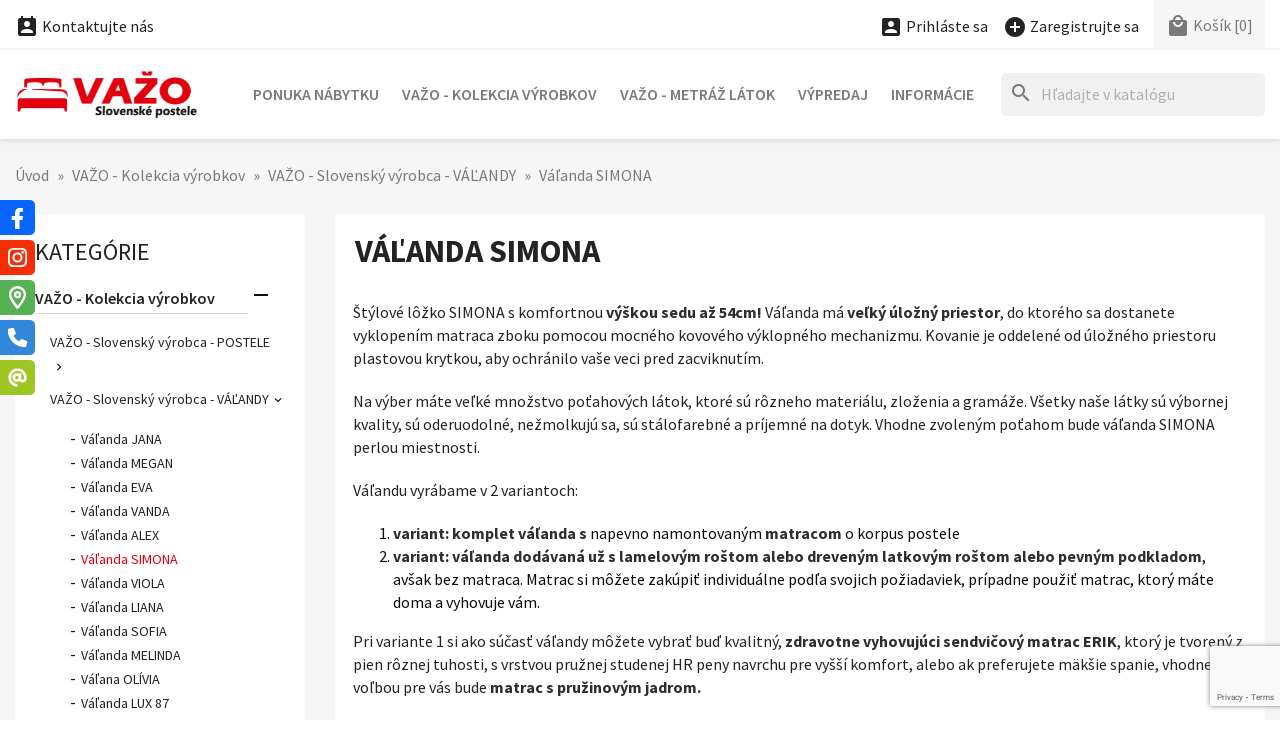

--- FILE ---
content_type: text/html; charset=utf-8
request_url: https://www.vazonabytok.sk/347-valanda-simona
body_size: 25474
content:
<!doctype html>
<html lang="sk-SK">

  <head>
    
      


  <meta charset="utf-8">


  <meta http-equiv="x-ua-compatible" content="ie=edge">



  <title>Váľanda SIMONA | VAŽO - Slovenský výrobca nábytku</title>
  
    
  
  <meta name="description" content="Váľanda s komfortnou výškou sedu 54 cm, veľkým úložným priestorom, so zdravotne vyhovujúcimi matracmi.">
  <meta name="keywords" content="">
        <link rel="canonical" href="https://www.vazonabytok.sk/347-valanda-simona">
    <link rel="author" type="text/plain" href="https://www.vazonabytok.sk/humans.txt">
  
      
  
  
    <script type="application/ld+json">
  {
    "@context": "https://schema.org",
    "@type": "Organization",
    "name" : "VAŽO - Slovenský výrobca nábytku",
    "url" : "https://www.vazonabytok.sk/"
         ,"logo": {
        "@type": "ImageObject",
        "url":"https://www.vazonabytok.sk/img/logo.png"
      }
      }
</script>

<script type="application/ld+json">
  {
    "@context": "https://schema.org",
    "@type": "WebPage",
    "isPartOf": {
      "@type": "WebSite",
      "url":  "https://www.vazonabytok.sk/",
      "name": "VAŽO - Slovenský výrobca nábytku"
    },
    "name": "Váľanda SIMONA | VAŽO - Slovenský výrobca nábytku",
    "url":  "https://www.vazonabytok.sk/347-valanda-simona"
  }
</script>


  <script type="application/ld+json">
    {
      "@context": "https://schema.org",
      "@type": "BreadcrumbList",
      "itemListElement": [
                  {
            "@type": "ListItem",
            "position": 1,
            "name": "Úvod",
            "item": "https://www.vazonabytok.sk/"
          },                  {
            "@type": "ListItem",
            "position": 2,
            "name": "VAŽO - Kolekcia výrobkov",
            "item": "https://www.vazonabytok.sk/379-vazo-sortiment-vlastnych-vyrobkov"
          },                  {
            "@type": "ListItem",
            "position": 3,
            "name": "VAŽO - Slovenský výrobca - VÁĽANDY",
            "item": "https://www.vazonabytok.sk/337-vazo-slovensky-vyrobca-valandy"
          },                  {
            "@type": "ListItem",
            "position": 4,
            "name": "Váľanda SIMONA",
            "item": "https://www.vazonabytok.sk/347-valanda-simona"
          }              ]
    }
  </script>
  
  
  
  <script type="application/ld+json">
  {
    "@context": "https://schema.org",
    "@type": "ItemList",
    "itemListElement": [
          {
        "@type": "ListItem",
        "position": 1,
        "name": "Váľanda SIMONA (s matracom a úložným priestorom) - pravé prevedenie",
        "url": "https://www.vazonabytok.sk/valanda-simona/2245-69936-valanda-simona-s-matracom-a-uloznym-priestorom-prave-prevedenie.html#/640-rozmer-sirka_80_cm/1105-matrac-pruzinove_jadro_nosnost_do_100_kg/1500-potah-vento_biela_linea_15_modra"
      },          {
        "@type": "ListItem",
        "position": 2,
        "name": "Váľanda SIMONA (s matracom a úložným priestorom) - ľavé prevedenie",
        "url": "https://www.vazonabytok.sk/valanda-simona/2739-69996-valanda-simona-s-matracom-a-uloznym-priestorom-lave-prevedenie.html#/640-rozmer-sirka_80_cm/1105-matrac-pruzinove_jadro_nosnost_do_100_kg/1502-potah-vento_biela_velluto_10_tmavozelena"
      },          {
        "@type": "ListItem",
        "position": 3,
        "name": "Váľanda SIMONA  (bez matraca, s roštom a úložným priestorom)  - pravé prevedenie",
        "url": "https://www.vazonabytok.sk/valanda-simona/2741-70221-valanda-simona-bez-matraca-s-rostom-a-uloznym-priestorom-prave-prevedenie.html#/640-rozmer-sirka_80_cm/1281-rost-pevny_podklad_vyklop_zboku/1511-potah-vento_biela_twist_18_silver"
      },          {
        "@type": "ListItem",
        "position": 4,
        "name": "Váľanda SIMONA (bez matraca, s roštom a úložným priestorom) - ľavé prevedenie",
        "url": "https://www.vazonabytok.sk/valanda-simona/2742-72987-valanda-simona-bez-matraca-s-rostom-a-uloznym-priestorom-lave-prevedenie.html#/1697-potah-vyber_potahu/1698-rozmer-vyber_rozmeru/1699-rost-vyber_podkladu_pod_matrace"
      }        ]
  }
</script>

  
  
    
  

  
    <meta property="og:title" content="Váľanda SIMONA | VAŽO - Slovenský výrobca nábytku">
    <meta property="og:description" content="Váľanda s komfortnou výškou sedu 54 cm, veľkým úložným priestorom, so zdravotne vyhovujúcimi matracmi.">
    <meta property="og:url" content="https://www.vazonabytok.sk/347-valanda-simona">
    <meta property="og:site_name" content="VAŽO - Slovenský výrobca nábytku">
    <meta property="og:type" content="website">    



  <meta name="viewport" content="width=device-width, initial-scale=1">



<!-- FAVICONS -->
<link rel="apple-touch-icon" href="https://www.vazonabytok.sk/modules/cm_favicons/img/1-icon-16.png">
<link rel="apple-touch-icon" sizes="57x57" href="https://www.vazonabytok.sk/modules/cm_favicons/img/1-icon-57.png">
<link rel="apple-touch-icon" sizes="60x60" href="https://www.vazonabytok.sk/modules/cm_favicons/img/1-icon-60.png">
<link rel="apple-touch-icon" sizes="72x72" href="https://www.vazonabytok.sk/modules/cm_favicons/img/1-icon-72.png">
<link rel="apple-touch-icon" sizes="76x76" href="https://www.vazonabytok.sk/modules/cm_favicons/img/1-icon-76.png">
<link rel="apple-touch-icon" sizes="114x114" href="https://www.vazonabytok.sk/modules/cm_favicons/img/1-icon-114.png">
<link rel="apple-touch-icon" sizes="120x120" href="https://www.vazonabytok.sk/modules/cm_favicons/img/1-icon-120.png">
<link rel="apple-touch-icon" sizes="144x144" href="https://www.vazonabytok.sk/modules/cm_favicons/img/1-icon-144.png">
<link rel="apple-touch-icon" sizes="152x152" href="https://www.vazonabytok.sk/modules/cm_favicons/img/1-icon-152.png">
<link rel="apple-touch-icon" sizes="180x180" href="https://www.vazonabytok.sk/modules/cm_favicons/img/1-icon-180.png">
<link rel="icon" type="image/png" sizes="16x16" href="https://www.vazonabytok.sk/modules/cm_favicons/img/1-icon-16.png">
<link rel="icon" type="image/png" sizes="32x32" href="https://www.vazonabytok.sk/modules/cm_favicons/img/1-icon-32.png">
<link rel="icon" type="image/png" sizes="36x36" href="https://www.vazonabytok.sk/modules/cm_favicons/img/1-icon-36.png">
<link rel="icon" type="image/png" sizes="48x48" href="https://www.vazonabytok.sk/modules/cm_favicons/img/1-icon-48.png">
<link rel="icon" type="image/png" sizes="72x72" href="https://www.vazonabytok.sk/modules/cm_favicons/img/1-icon-72.png">
<link rel="icon" type="image/png" sizes="96x96" href="https://www.vazonabytok.sk/modules/cm_favicons/img/1-icon-96.png">
<link rel="icon" type="image/png" sizes="144x144" href="https://www.vazonabytok.sk/modules/cm_favicons/img/1-icon-144.png">
<link rel="icon" type="image/png" sizes="192x192" href="https://www.vazonabytok.sk/modules/cm_favicons/img/1-icon-192.png">
<link rel="icon" type="image/png" sizes="256x256" href="https://www.vazonabytok.sk/modules/cm_favicons/img/1-icon-256.png">
<link rel="icon" type="image/png" sizes="384x384" href="https://www.vazonabytok.sk/modules/cm_favicons/img/1-icon-384.png">
<link rel="icon" type="image/png" sizes="512x512" href="https://www.vazonabytok.sk/modules/cm_favicons/img/1-icon-512.png">
<meta name="msapplication-square70x70logo" content="https://www.vazonabytok.sk/modules/cm_favicons/img/1-icon-70.png">
<meta name="msapplication-square150x150logo" content="https://www.vazonabytok.sk/modules/cm_favicons/img/1-icon-150.png">
<meta name="msapplication-square310x310logo" content="https://www.vazonabytok.sk/modules/cm_favicons/img/1-icon-310.png">

<link rel="icon" type="image/vnd.microsoft.icon" href="https://www.vazonabytok.sk/img/favicon.ico?1324977642">
<link rel="shortcut icon" type="image/x-icon" href="https://www.vazonabytok.sk/img/favicon.ico?1324977642">


  
  <link rel="stylesheet" href="https://www.vazonabytok.sk/themes/classic/assets/css/theme.css" type="text/css" media="all">
  <link rel="stylesheet" href="https://www.vazonabytok.sk/modules/ps_searchbar/ps_searchbar.css" type="text/css" media="all">
  <link rel="stylesheet" href="https://www.vazonabytok.sk/modules/ps_facetedsearch/views/dist/front.css" type="text/css" media="all">
  <link rel="stylesheet" href="https://www.vazonabytok.sk/themes/classic/modules/cm_contactinfo/views/css/styles.css" type="text/css" media="all">
  <link rel="stylesheet" href="https://www.vazonabytok.sk/modules/cm_cashonpickup/views/css/front.css" type="text/css" media="all">
  <link rel="stylesheet" href="https://www.vazonabytok.sk/modules/cm_cookielaw/views/css/front.css" type="text/css" media="all">
  <link rel="stylesheet" href="https://www.vazonabytok.sk/modules/cm_cookielaw/views/css/magnific-popup.css" type="text/css" media="all">
  <link rel="stylesheet" href="https://www.vazonabytok.sk/modules/productcomments/views/css/productcomments.css" type="text/css" media="all">
  <link rel="stylesheet" href="https://www.vazonabytok.sk/modules/cm_socialwidget//views/css/front-left.css" type="text/css" media="all">
  <link rel="stylesheet" href="https://www.vazonabytok.sk/modules/cm_socialwidget//views/css/front-hm.css" type="text/css" media="all">
  <link rel="stylesheet" href="https://www.vazonabytok.sk/modules/cm_scroll_top//views/css/front-hm.css" type="text/css" media="all">
  <link rel="stylesheet" href="https://www.vazonabytok.sk/modules/cm_scroll_top/views/css/front.css" type="text/css" media="all">
  <link rel="stylesheet" href="https://www.vazonabytok.sk/modules/cm_footer_info/views/css/front.css" type="text/css" media="all">
  <link rel="stylesheet" href="https://www.vazonabytok.sk/modules/psquatro/views/css/psquatro.css" type="text/css" media="all">
  <link rel="stylesheet" href="https://www.vazonabytok.sk/js/jquery/ui/themes/base/minified/jquery-ui.min.css" type="text/css" media="all">
  <link rel="stylesheet" href="https://www.vazonabytok.sk/js/jquery/ui/themes/base/minified/jquery.ui.theme.min.css" type="text/css" media="all">
  <link rel="stylesheet" href="https://www.vazonabytok.sk/js/jquery/plugins/fancybox/jquery.fancybox.css" type="text/css" media="all">
  <link rel="stylesheet" href="https://www.vazonabytok.sk/modules/ps_imageslider/css/homeslider.css" type="text/css" media="all">
  <link rel="stylesheet" href="https://www.vazonabytok.sk/themes/classic/assets/css/custom.css" type="text/css" media="all">




  

  <script type="text/javascript">
        var cm_recaptcha = {"invisible_v2":"0","site_key":"","site_key_v3":"6Lc0ReIqAAAAAI1eNK65IjFNx1k_j5EItb7worny","thresholds":"0.5","login_attempts":"5","theme":"light","type":"image","size":"normal","lang":"sk","logged_in":"0","no_connect":"0","news_delay":"1","captcha_type":"3","h_site_key":"","login":{"enabled":"0","selector":"body#authentication #login-form .forgot-password","selector_v3":"body#authentication form#login-form button[type=\"submit\"]","html":"<div class=\"cmgr_login cmgr_box form-group row\"><label class=\"col-md-3 form-control-label required\">CAPTCHA<\/label><div class=\"col-md-9\"><div class=\"g-recaptcha\"><\/div><\/div><\/div>","append":"1"},"register":{"enabled":"1","selector":"body#registration #customer-form .form-footer","selector_v3":"body#registration form#customer-form button[type=\"submit\"]","html":"<div class=\"cmgr_register cmgr_box form-group row\"><label class=\"col-md-3 form-control-label required\">CAPTCHA<\/label><div class=\"col-md-9\"><div class=\"g-recaptcha\"><\/div><\/div><\/div>","append":"1"},"contact":{"enabled":"1","selector":".contact-form .form-fields","selector_v3":"#contact .contact-form input[name=\"submitMessage\"]","html":"<div class=\"cmgr_contact cmgr_box form-group row\"><label class=\"col-md-3 form-control-label required\">CAPTCHA<\/label><div class=\"col-md-9\"><div class=\"g-recaptcha\"><\/div><\/div><\/div>","append":"0"},"password":{"enabled":"1","selector":".forgotten-password .form-fields","selector_v3":"body#password #submitLogin","html":"<div class=\"form-group row\"><label class=\"col-md-3 form-control-label required\">CAPTCHA<\/label><div class=\"col-md-9\"><div class=\"g-recaptcha\"><\/div><\/div><\/div>","append":"0"},"opclogin":{"enabled":"0","selector":"body#checkout #login-form .forgot-password","selector_v3":"#checkout #login-form button[type=\"submit\"]","html":"<div class=\"cmgr_opclogin cmgr_box form-group row\"><label class=\"col-md-3 form-control-label required\">CAPTCHA<\/label><div class=\"col-md-9\"><div class=\"g-recaptcha\"><\/div><\/div><\/div>","append":"1"},"opcregister":{"enabled":"0","selector":"body#checkout #customer-form > section","selector_v3":"#checkout-personal-information-step button[type=\"submit\"]","html":"<div class=\"cmgr_opcregister cmgr_box form-group row\"><label class=\"col-md-3 form-control-label required\">CAPTCHA<\/label><div class=\"col-md-9\"><div class=\"g-recaptcha\"><\/div><\/div><\/div>","append":"0"},"emailsubscription":{"enabled":"0","selector":".block_newsletter form .col-xs-12:first","selector_v3":".email_subscription input[type=\"submit\"]","html":"<div class=\"cmgr_emailsubscription cmgr_box col-xs-12 mt-1\"><div class=\"g-recaptcha\"><\/div><\/div>","append":"2"},"forms":{"login":{"id":"login","val":1,"name":"Prihlasovac\u00ed formul\u00e1r"},"register":{"id":"register","val":1,"name":"Registra\u010dn\u00fd formul\u00e1r"},"contact":{"id":"contact","val":1,"name":"Kontaktn\u00fd formul\u00e1r"},"password":{"id":"password","val":1,"name":"Obnova zabudnut\u00e9ho hesla"},"opclogin":{"id":"opclogin","val":1,"name":"Prihlasovac\u00ed formul\u00e1r na str\u00e1nke pokladne"},"opcregister":{"id":"opcregister","val":1,"name":"Registra\u010dn\u00fd formul\u00e1r na str\u00e1nke pokladne"},"emailsubscription":{"id":"emailsubscription","val":1,"name":"Odber noviniek e-mailom"}}};
        var prestashop = {"cart":{"products":[],"totals":{"total":{"type":"total","label":"Spolu","amount":0,"value":"0,00\u00a0\u20ac"},"total_including_tax":{"type":"total","label":"Spolu (s DPH)","amount":0,"value":"0,00\u00a0\u20ac"},"total_excluding_tax":{"type":"total","label":"Spolu (bez DPH)","amount":0,"value":"0,00\u00a0\u20ac"}},"subtotals":{"products":{"type":"products","label":"Medzis\u00fa\u010det","amount":0,"value":"0,00\u00a0\u20ac"},"discounts":null,"shipping":{"type":"shipping","label":"Doru\u010denie","amount":0,"value":""},"tax":{"type":"tax","label":"V cene je zahrnut\u00e1 DPH","amount":0,"value":"0,00\u00a0\u20ac"}},"products_count":0,"summary_string":"Po\u010det polo\u017eiek: 0","vouchers":{"allowed":0,"added":[]},"discounts":[],"minimalPurchase":0,"minimalPurchaseRequired":""},"currency":{"id":1,"name":"Euro","iso_code":"EUR","iso_code_num":"978","sign":"\u20ac"},"customer":{"lastname":null,"firstname":null,"email":null,"birthday":null,"newsletter":null,"newsletter_date_add":null,"optin":null,"website":null,"company":null,"siret":null,"ape":null,"is_logged":false,"gender":{"type":null,"name":null},"addresses":[]},"country":{"id_zone":9,"id_currency":0,"call_prefix":421,"iso_code":"SK","active":"1","contains_states":"0","need_identification_number":"0","need_zip_code":"1","zip_code_format":"NNNNN","display_tax_label":"1","name":"Slovensko","id":37},"language":{"name":"Slovensk\u00fd","iso_code":"sk","locale":"sk-SK","language_code":"sk-SK","active":"1","is_rtl":"0","date_format_lite":"d.m.Y","date_format_full":"d.m.Y, H:i","id":2},"page":{"title":"","canonical":"https:\/\/www.vazonabytok.sk\/347-valanda-simona","meta":{"title":"V\u00e1\u013eanda SIMONA | VA\u017dO - Slovensk\u00fd v\u00fdrobca n\u00e1bytku","description":"V\u00e1\u013eanda s komfortnou v\u00fd\u0161kou sedu 54 cm, ve\u013ek\u00fdm \u00falo\u017en\u00fdm priestorom, so zdravotne vyhovuj\u00facimi matracmi.","keywords":"","robots":"index"},"page_name":"category","body_classes":{"lang-sk":true,"lang-rtl":false,"country-SK":true,"currency-EUR":true,"layout-left-column":true,"page-category":true,"tax-display-enabled":true,"page-customer-account":false,"category-id-347":true,"category-V\u00e1\u013eanda SIMONA":true,"category-id-parent-337":true,"category-depth-level-4":true},"admin_notifications":[],"password-policy":{"feedbacks":{"0":"Ve\u013emi slab\u00e9","1":"Slab\u00e9","2":"priemern\u00e9","3":"Siln\u00e9","4":"Ve\u013emi siln\u00e9","Straight rows of keys are easy to guess":"Skupiny rovnak\u00fdch znakov je ve\u013emi \u013eahk\u00e9 uh\u00e1dnu\u0165","Short keyboard patterns are easy to guess":"Kr\u00e1tke kombin\u00e1cie znakov sa daj\u00fa \u013eahko uh\u00e1dnu\u0165","Use a longer keyboard pattern with more turns":"Pou\u017eite dlh\u0161iu kombin\u00e1ciu znakov z r\u00f4znych radov kl\u00e1vesnice","Repeats like \"aaa\" are easy to guess":"Opakovanie p\u00edsmen ako \u201eaaa\u201c sa d\u00e1 \u013eahko uh\u00e1dnu\u0165","Repeats like \"abcabcabc\" are only slightly harder to guess than \"abc\"":"Opakovania ako \u201eabcabcabc\u201c je len o nie\u010do \u0165a\u017e\u0161ie uh\u00e1dnu\u0165 ako \u201eabc\u201c","Sequences like abc or 6543 are easy to guess":"Re\u0165azce ako \"abc\" alebo \"6543\" sa daj\u00fa \u013eahko uh\u00e1dnu\u0165","Recent years are easy to guess":"Posledn\u00e9 roky je \u013eahk\u00e9 uh\u00e1dnu\u0165","Dates are often easy to guess":"D\u00e1tumy sa daj\u00fa \u013eahko uh\u00e1dnu\u0165","This is a top-10 common password":"Toto je jedno z 10 najpou\u017e\u00edvanej\u0161\u00edch hesiel","This is a top-100 common password":"Toto je jedno zo 100 najpou\u017e\u00edvanej\u0161\u00edch hesiel","This is a very common password":"Toto je jedno z najpou\u017e\u00edvanej\u0161\u00edch hesiel","This is similar to a commonly used password":"Toto heslo je ve\u013emi podobn\u00e9 \u010dasto pou\u017e\u00edvan\u00e9mu heslu","A word by itself is easy to guess":"Slovo samo o sebe je \u013eahk\u00e9 uh\u00e1dnu\u0165","Names and surnames by themselves are easy to guess":"Men\u00e1 a priezvisk\u00e1 sa daj\u00fa \u013eahko uh\u00e1dnu\u0165","Common names and surnames are easy to guess":"Be\u017en\u00e9 men\u00e1 a priezvisk\u00e1 sa daj\u00fa \u013eahko uh\u00e1dnu\u0165","Use a few words, avoid common phrases":"Pou\u017eite nieko\u013eko slov a vyhnite sa be\u017en\u00fdm fr\u00e1zam","No need for symbols, digits, or uppercase letters":"Nie je potrebn\u00e9 pou\u017e\u00edva\u0165 symboly, \u010d\u00edsla alebo ve\u013ek\u00e9 p\u00edsmen\u00e1","Avoid repeated words and characters":"Vyhnite sa opakovaniu slov a znakov","Avoid sequences":"Vyhnite sa sekvencii znakov","Avoid recent years":"Vyhnite sa posledn\u00fdm rokom","Avoid years that are associated with you":"Vyhnite sa rokom, ktor\u00e9 s\u00fa s vami spojen\u00e9","Avoid dates and years that are associated with you":"Vyhnite sa d\u00e1tumom a rokom, ktor\u00e9 s\u00fa s vami spojen\u00e9","Capitalization doesn't help very much":"Ve\u013ek\u00e9 p\u00edsmen\u00e1 nemaj\u00fa skoro \u017eiadny v\u00fdznam","All-uppercase is almost as easy to guess as all-lowercase":"V\u0161etky ve\u013ek\u00e9 p\u00edsmen\u00e1 sa daj\u00fa uh\u00e1dnu\u0165 takmer rovnako \u013eahko ako v\u0161etky mal\u00e9 p\u00edsmen\u00e1","Reversed words aren't much harder to guess":"Obr\u00e1ten\u00e9 slov\u00e1 nie je o moc \u0165a\u017e\u0161ie uh\u00e1dnu\u0165","Predictable substitutions like '@' instead of 'a' don't help very much":"Predv\u00eddate\u013en\u00e9 z\u00e1meny ako \"@\" namiesto \"a\" ve\u013emi nepom\u00e1haj\u00fa","Add another word or two. Uncommon words are better.":"Pridajte \u010fal\u0161ie slovo alebo dve. Lep\u0161ie s\u00fa nezvy\u010dajn\u00e9 slov\u00e1."}}},"shop":{"name":"VA\u017dO - Slovensk\u00fd v\u00fdrobca n\u00e1bytku","logo":"https:\/\/www.vazonabytok.sk\/img\/logo.png","stores_icon":"https:\/\/www.vazonabytok.sk\/img\/logo_stores.png","favicon":"https:\/\/www.vazonabytok.sk\/img\/favicon.ico"},"core_js_public_path":"\/themes\/","urls":{"base_url":"https:\/\/www.vazonabytok.sk\/","current_url":"https:\/\/www.vazonabytok.sk\/347-valanda-simona","shop_domain_url":"https:\/\/www.vazonabytok.sk","img_ps_url":"https:\/\/www.vazonabytok.sk\/img\/","img_cat_url":"https:\/\/www.vazonabytok.sk\/img\/c\/","img_lang_url":"https:\/\/www.vazonabytok.sk\/img\/l\/","img_prod_url":"https:\/\/www.vazonabytok.sk\/img\/p\/","img_manu_url":"https:\/\/www.vazonabytok.sk\/img\/m\/","img_sup_url":"https:\/\/www.vazonabytok.sk\/img\/su\/","img_ship_url":"https:\/\/www.vazonabytok.sk\/img\/s\/","img_store_url":"https:\/\/www.vazonabytok.sk\/img\/st\/","img_col_url":"https:\/\/www.vazonabytok.sk\/img\/co\/","img_url":"https:\/\/www.vazonabytok.sk\/themes\/classic\/assets\/img\/","css_url":"https:\/\/www.vazonabytok.sk\/themes\/classic\/assets\/css\/","js_url":"https:\/\/www.vazonabytok.sk\/themes\/classic\/assets\/js\/","pic_url":"https:\/\/www.vazonabytok.sk\/upload\/","theme_assets":"https:\/\/www.vazonabytok.sk\/themes\/classic\/assets\/","theme_dir":"https:\/\/www.vazonabytok.sk\/themes\/classic\/","pages":{"address":"https:\/\/www.vazonabytok.sk\/uprava-adresy","addresses":"https:\/\/www.vazonabytok.sk\/zoznam-adries","authentication":"https:\/\/www.vazonabytok.sk\/prihlasenie","manufacturer":"https:\/\/www.vazonabytok.sk\/znacky","cart":"https:\/\/www.vazonabytok.sk\/nakupny-kosik","category":"https:\/\/www.vazonabytok.sk\/index.php?controller=category","cms":"https:\/\/www.vazonabytok.sk\/index.php?controller=cms","contact":"https:\/\/www.vazonabytok.sk\/kontakt","discount":"https:\/\/www.vazonabytok.sk\/zlavove-kupony","guest_tracking":"https:\/\/www.vazonabytok.sk\/sledovanie-objednavok","history":"https:\/\/www.vazonabytok.sk\/historia-nakupov","identity":"https:\/\/www.vazonabytok.sk\/osobne-udaje","index":"https:\/\/www.vazonabytok.sk\/","my_account":"https:\/\/www.vazonabytok.sk\/zakaznicky-ucet","order_confirmation":"https:\/\/www.vazonabytok.sk\/potvrdenie-objednavky","order_detail":"https:\/\/www.vazonabytok.sk\/detail-objednavky","order_follow":"https:\/\/www.vazonabytok.sk\/vratenie-tovaru","order":"https:\/\/www.vazonabytok.sk\/objednavka","order_return":"https:\/\/www.vazonabytok.sk\/vratenie-objednavky","order_slip":"https:\/\/www.vazonabytok.sk\/dobropisy","pagenotfound":"https:\/\/www.vazonabytok.sk\/stranka-nenajdena","password":"https:\/\/www.vazonabytok.sk\/obnova-hesla","pdf_invoice":"https:\/\/www.vazonabytok.sk\/index.php?controller=pdf-invoice","pdf_order_return":"https:\/\/www.vazonabytok.sk\/index.php?controller=pdf-order-return","pdf_order_slip":"https:\/\/www.vazonabytok.sk\/index.php?controller=pdf-order-slip","prices_drop":"https:\/\/www.vazonabytok.sk\/akcie-a-zlavy","product":"https:\/\/www.vazonabytok.sk\/index.php?controller=product","registration":"https:\/\/www.vazonabytok.sk\/registracia","search":"https:\/\/www.vazonabytok.sk\/vyhladavanie","sitemap":"https:\/\/www.vazonabytok.sk\/mapa-obchodu","stores":"https:\/\/www.vazonabytok.sk\/predajne","supplier":"https:\/\/www.vazonabytok.sk\/dodavatelia","new_products":"https:\/\/www.vazonabytok.sk\/nove-produkty","brands":"https:\/\/www.vazonabytok.sk\/znacky","register":"https:\/\/www.vazonabytok.sk\/registracia","order_login":"https:\/\/www.vazonabytok.sk\/objednavka?login=1"},"alternative_langs":[],"actions":{"logout":"https:\/\/www.vazonabytok.sk\/?mylogout="},"no_picture_image":{"bySize":{"small_default":{"url":"https:\/\/www.vazonabytok.sk\/img\/p\/sk-default-small_default.jpg","width":98,"height":98},"cart_default":{"url":"https:\/\/www.vazonabytok.sk\/img\/p\/sk-default-cart_default.jpg","width":125,"height":125},"home_default":{"url":"https:\/\/www.vazonabytok.sk\/img\/p\/sk-default-home_default.jpg","width":325,"height":325},"medium_default":{"url":"https:\/\/www.vazonabytok.sk\/img\/p\/sk-default-medium_default.jpg","width":452,"height":452},"share_default":{"url":"https:\/\/www.vazonabytok.sk\/img\/p\/sk-default-share_default.jpg","width":1000,"height":521},"large_default":{"url":"https:\/\/www.vazonabytok.sk\/img\/p\/sk-default-large_default.jpg","width":800,"height":800}},"small":{"url":"https:\/\/www.vazonabytok.sk\/img\/p\/sk-default-small_default.jpg","width":98,"height":98},"medium":{"url":"https:\/\/www.vazonabytok.sk\/img\/p\/sk-default-medium_default.jpg","width":452,"height":452},"large":{"url":"https:\/\/www.vazonabytok.sk\/img\/p\/sk-default-large_default.jpg","width":800,"height":800},"legend":""}},"configuration":{"display_taxes_label":true,"display_prices_tax_incl":true,"is_catalog":false,"show_prices":true,"opt_in":{"partner":false},"quantity_discount":{"type":"discount","label":"Jednotkov\u00e1 z\u013eava"},"voucher_enabled":0,"return_enabled":1},"field_required":[],"breadcrumb":{"links":[{"title":"\u00davod","url":"https:\/\/www.vazonabytok.sk\/"},{"title":"VA\u017dO - Kolekcia v\u00fdrobkov","url":"https:\/\/www.vazonabytok.sk\/379-vazo-sortiment-vlastnych-vyrobkov"},{"title":"VA\u017dO - Slovensk\u00fd v\u00fdrobca - V\u00c1\u013dANDY","url":"https:\/\/www.vazonabytok.sk\/337-vazo-slovensky-vyrobca-valandy"},{"title":"V\u00e1\u013eanda SIMONA","url":"https:\/\/www.vazonabytok.sk\/347-valanda-simona"}],"count":4},"link":{"protocol_link":"https:\/\/","protocol_content":"https:\/\/"},"time":1763404755,"static_token":"c466f5bbd6e506cd42822ebd6a379a9b","token":"d24452cd64f13226dda6c460ffd6e2c5","debug":false};
      </script>



  <!-- MODULE cm_scroll_top - header.tpl -->
<script>document.getElementsByTagName("html")[0].className += " js";</script>
<!-- /MODULE cm_scroll_top - header.tpl -->
<!-- MODULE cm_footer_info - header_css.tpl -->

<style>
#cm_footer_info {
  background-color: !important;
}
#cm_footer_info,
#cm_footer_info p {
  color: #272727!important;
}
</style>

<!-- /MODULE cm_footer_info - header_css.tpl -->
            <!-- Start of  Zendesk Widget script -->
        <script id="ze-snippet" src="//static.zdassets.com/ekr/snippet.js?key=4bn0IFRKleCBwZf3BNDBTUm8g2aYhziG"></script>
        <!-- End of  Zendesk Widget script -->
        


    
  </head>

  <body id="category" class="lang-sk country-sk currency-eur layout-left-column page-category tax-display-enabled category-id-347 category-valanda-simona category-id-parent-337 category-depth-level-4">

    
    
      
    

    <main>
      
              

      <header id="header">
        
          


  <div class="header-banner">
    
  </div>



  <nav class="header-nav">
    <div class="container">
      <div class="row">
        <div class="hidden-sm-down">
          <div class="col-md-5 col-xs-12">
            
<!-- cm_contactinfo module / top bar -->
<div id="_desktop_contact_link">
  <div id="contact-link">
    <a href="https://www.vazonabytok.sk/kontakt"><i class="material-icons shopping_basket">&#xe8a3;</i> Kontaktujte nás</a>
  </div>
</div>
          </div>
          <div class="col-md-7 right-nav">
              
<div id="_desktop_user_info">
  <div class="user-info">
          <a
        href="https://www.vazonabytok.sk/prihlasenie?back=https%3A%2F%2Fwww.vazonabytok.sk%2F347-valanda-simona"
        title="Prihláste sa do svojho zákazníckeho účtu"
        rel="nofollow"
      >
        <i class="material-icons account_box">&#xe851;</i>
        <span class="hidden-sm-down hidden-semi">Prihláste sa</span>
      </a>
      &nbsp; &nbsp;
      <a
        href="https://www.vazonabytok.sk/registracia"
        title="Založte si svoj zákaznícky účet"
        rel="nofollow"
      >
        <i class="material-icons add_circle">&#xe147;</i>
        <span class="hidden-sm-down hidden-semi">Zaregistrujte sa</span>
      </a>
      </div>
</div>

<div id="_desktop_cart">
  <div class="blockcart cart-preview inactive" data-refresh-url="//www.vazonabytok.sk/module/ps_shoppingcart/ajax">
    <div class="header">
              <i class="material-icons local_mall rtl-no-flip" aria-hidden="true">&#xe54c;</i>
        <span class="hidden-sm-down hidden-semi">Košík</span>
        <span class="cart-products-count">[0]</span>
          </div>
  </div>
</div>

          </div>
        </div>
        <div class="hidden-md-up text-sm-center mobile">
          <div class="float-xs-left" id="menu-icon">
            <i class="material-icons d-inline">&#xE5D2;</i>
          </div>
          <div class="float-xs-right" id="_mobile_cart"></div>
          <div class="float-xs-right" id="_mobile_user_info"></div>
          <div class="float-xs-right" id="_mobile_cookies_settings"></div>
          <div class="top-logo" id="_mobile_logo"></div>
          <div class="clearfix"></div>
        </div>
      </div>
    </div>
  </nav>



  <div class="header-top">
    <div class="container">
       <div class="row">
        <div class="col-md-2 hidden-sm-down" id="_desktop_logo">
                                    
  <a href="https://www.vazonabytok.sk/">
    <img
      class="logo img-fluid"
      src="https://www.vazonabytok.sk/img/logo.png"
      alt="Logo: VAŽO - Slovenský výrobca nábytku"
      width="280"
      height="75">
  </a>

                              </div>
        <div class="header-top-right col-md-10 col-sm-12 position-static">
          

<div class="menu js-top-menu position-static hidden-sm-down" id="_desktop_top_menu">
    
          <ul class="top-menu" id="top-menu" data-depth="0">
                    <li class="category" id="category-2">
                          <a
                class="dropdown-item"
                href="https://www.vazonabytok.sk/2-ponuka-nabytku" data-depth="0"
                              >
                                                                      <span class="float-xs-right hidden-md-up">
                    <span data-target="#top_sub_menu_25071" data-toggle="collapse" class="navbar-toggler collapse-icons">
                      <i class="material-icons add">&#xE313;</i>
                      <i class="material-icons remove">&#xE316;</i>
                    </span>
                  </span>
                                Ponuka nábytku
              </a>
                            <div  class="popover sub-menu js-sub-menu collapse" id="top_sub_menu_25071">
                
          <ul class="top-menu"  data-depth="1">
                    <li class="category" id="category-379">
                          <a
                class="dropdown-item dropdown-submenu"
                href="https://www.vazonabytok.sk/379-vazo-sortiment-vlastnych-vyrobkov" data-depth="1"
                              >
                                                                      <span class="float-xs-right hidden-md-up">
                    <span data-target="#top_sub_menu_81691" data-toggle="collapse" class="navbar-toggler collapse-icons">
                      <i class="material-icons add">&#xE313;</i>
                      <i class="material-icons remove">&#xE316;</i>
                    </span>
                  </span>
                                VAŽO - Kolekcia výrobkov
              </a>
                            <div  class="collapse" id="top_sub_menu_81691">
                
          <ul class="top-menu"  data-depth="2">
                    <li class="category" id="category-336">
                          <a
                class="dropdown-item"
                href="https://www.vazonabytok.sk/336-vazo-slovensky-vyrobca-postele" data-depth="2"
                              >
                                                                      <span class="float-xs-right hidden-md-up">
                    <span data-target="#top_sub_menu_20671" data-toggle="collapse" class="navbar-toggler collapse-icons">
                      <i class="material-icons add">&#xE313;</i>
                      <i class="material-icons remove">&#xE316;</i>
                    </span>
                  </span>
                                VAŽO - Slovenský výrobca - POSTELE
              </a>
                            <div  class="collapse" id="top_sub_menu_20671">
                
          <ul class="top-menu"  data-depth="3">
                    <li class="category" id="category-344">
                          <a
                class="dropdown-item"
                href="https://www.vazonabytok.sk/344-postele-premium" data-depth="3"
                              >
                                Postele PREMIUM
              </a>
                          </li>
                    <li class="category" id="category-342">
                          <a
                class="dropdown-item"
                href="https://www.vazonabytok.sk/342-postele-typ-boxspring" data-depth="3"
                              >
                                Postele typ Boxspring
              </a>
                          </li>
                    <li class="category" id="category-341">
                          <a
                class="dropdown-item"
                href="https://www.vazonabytok.sk/341-postele-klasik" data-depth="3"
                              >
                                Postele KLASIK
              </a>
                          </li>
                    <li class="category" id="category-343">
                          <a
                class="dropdown-item"
                href="https://www.vazonabytok.sk/343-lamino-postele" data-depth="3"
                              >
                                Lamino postele
              </a>
                          </li>
                    <li class="category" id="category-340">
                          <a
                class="dropdown-item"
                href="https://www.vazonabytok.sk/340-polohovatelne-postele" data-depth="3"
                              >
                                Polohovateľné postele
              </a>
                          </li>
              </ul>
    
              </div>
                          </li>
                    <li class="category" id="category-337">
                          <a
                class="dropdown-item"
                href="https://www.vazonabytok.sk/337-vazo-slovensky-vyrobca-valandy" data-depth="2"
                              >
                                                                      <span class="float-xs-right hidden-md-up">
                    <span data-target="#top_sub_menu_40335" data-toggle="collapse" class="navbar-toggler collapse-icons">
                      <i class="material-icons add">&#xE313;</i>
                      <i class="material-icons remove">&#xE316;</i>
                    </span>
                  </span>
                                VAŽO - Slovenský výrobca - VÁĽANDY
              </a>
                            <div  class="collapse" id="top_sub_menu_40335">
                
          <ul class="top-menu"  data-depth="3">
                    <li class="category" id="category-346">
                          <a
                class="dropdown-item"
                href="https://www.vazonabytok.sk/346-valanda-jana" data-depth="3"
                              >
                                Váľanda JANA
              </a>
                          </li>
                    <li class="category" id="category-352">
                          <a
                class="dropdown-item"
                href="https://www.vazonabytok.sk/352-valanda-megan" data-depth="3"
                              >
                                Váľanda MEGAN
              </a>
                          </li>
                    <li class="category" id="category-353">
                          <a
                class="dropdown-item"
                href="https://www.vazonabytok.sk/353-valanda-eva" data-depth="3"
                              >
                                Váľanda EVA
              </a>
                          </li>
                    <li class="category" id="category-354">
                          <a
                class="dropdown-item"
                href="https://www.vazonabytok.sk/354-valanda-vanda" data-depth="3"
                              >
                                Váľanda VANDA
              </a>
                          </li>
                    <li class="category" id="category-361">
                          <a
                class="dropdown-item"
                href="https://www.vazonabytok.sk/361-valanda-alex" data-depth="3"
                              >
                                Váľanda ALEX
              </a>
                          </li>
                    <li class="category current " id="category-347">
                          <a
                class="dropdown-item"
                href="https://www.vazonabytok.sk/347-valanda-simona" data-depth="3"
                              >
                                Váľanda SIMONA
              </a>
                          </li>
                    <li class="category" id="category-355">
                          <a
                class="dropdown-item"
                href="https://www.vazonabytok.sk/355-valanda-viola" data-depth="3"
                              >
                                Váľanda VIOLA
              </a>
                          </li>
                    <li class="category" id="category-372">
                          <a
                class="dropdown-item"
                href="https://www.vazonabytok.sk/372-valanda-liana" data-depth="3"
                              >
                                Váľanda LIANA
              </a>
                          </li>
                    <li class="category" id="category-348">
                          <a
                class="dropdown-item"
                href="https://www.vazonabytok.sk/348-valanda-sofia" data-depth="3"
                              >
                                Váľanda SOFIA
              </a>
                          </li>
                    <li class="category" id="category-357">
                          <a
                class="dropdown-item"
                href="https://www.vazonabytok.sk/357-valanda-melinda" data-depth="3"
                              >
                                Váľanda MELINDA
              </a>
                          </li>
                    <li class="category" id="category-356">
                          <a
                class="dropdown-item"
                href="https://www.vazonabytok.sk/356-valana-olivia" data-depth="3"
                              >
                                Váľana OLÍVIA
              </a>
                          </li>
                    <li class="category" id="category-351">
                          <a
                class="dropdown-item"
                href="https://www.vazonabytok.sk/351-valanda-lux-87" data-depth="3"
                              >
                                Váľanda LUX 87
              </a>
                          </li>
                    <li class="category" id="category-373">
                          <a
                class="dropdown-item"
                href="https://www.vazonabytok.sk/373-valanda-lux-iv" data-depth="3"
                              >
                                Váľanda LUX IV.
              </a>
                          </li>
                    <li class="category" id="category-349">
                          <a
                class="dropdown-item"
                href="https://www.vazonabytok.sk/349-valanda-kamila" data-depth="3"
                              >
                                Váľanda KAMILA
              </a>
                          </li>
                    <li class="category" id="category-359">
                          <a
                class="dropdown-item"
                href="https://www.vazonabytok.sk/359-valanda-anita" data-depth="3"
                              >
                                Váľanda ANITA
              </a>
                          </li>
                    <li class="category" id="category-360">
                          <a
                class="dropdown-item"
                href="https://www.vazonabytok.sk/360-valanda-darina" data-depth="3"
                              >
                                Váľanda DARINA
              </a>
                          </li>
                    <li class="category" id="category-369">
                          <a
                class="dropdown-item"
                href="https://www.vazonabytok.sk/369-valanda-dana" data-depth="3"
                              >
                                Váľanda DANA
              </a>
                          </li>
                    <li class="category" id="category-366">
                          <a
                class="dropdown-item"
                href="https://www.vazonabytok.sk/366-valanda-laura" data-depth="3"
                              >
                                Váľanda LAURA
              </a>
                          </li>
              </ul>
    
              </div>
                          </li>
                    <li class="category" id="category-338">
                          <a
                class="dropdown-item"
                href="https://www.vazonabytok.sk/338-vazo-slovensky-vyrobca-pohovky" data-depth="2"
                              >
                                VAŽO - Slovenský výrobca - POHOVKY
              </a>
                          </li>
                    <li class="category" id="category-339">
                          <a
                class="dropdown-item"
                href="https://www.vazonabytok.sk/339-vazo-slovensky-vyrobca-pristelky" data-depth="2"
                              >
                                VAŽO - Slovenský výrobca  -  PRÍSTELKY
              </a>
                          </li>
              </ul>
    
              </div>
                          </li>
                    <li class="category" id="category-205">
                          <a
                class="dropdown-item dropdown-submenu"
                href="https://www.vazonabytok.sk/205-vazo-potahove-latky-metraz" data-depth="1"
                              >
                                                                      <span class="float-xs-right hidden-md-up">
                    <span data-target="#top_sub_menu_43812" data-toggle="collapse" class="navbar-toggler collapse-icons">
                      <i class="material-icons add">&#xE313;</i>
                      <i class="material-icons remove">&#xE316;</i>
                    </span>
                  </span>
                                VAŽO - Metráž látok
              </a>
                            <div  class="collapse" id="top_sub_menu_43812">
                
          <ul class="top-menu"  data-depth="2">
                    <li class="category" id="category-206">
                          <a
                class="dropdown-item"
                href="https://www.vazonabytok.sk/206-i-cenova-skupina" data-depth="2"
                              >
                                                                      <span class="float-xs-right hidden-md-up">
                    <span data-target="#top_sub_menu_25152" data-toggle="collapse" class="navbar-toggler collapse-icons">
                      <i class="material-icons add">&#xE313;</i>
                      <i class="material-icons remove">&#xE316;</i>
                    </span>
                  </span>
                                I. CENOVÁ SKUPINA
              </a>
                            <div  class="collapse" id="top_sub_menu_25152">
                
          <ul class="top-menu"  data-depth="3">
                    <li class="category" id="category-303">
                          <a
                class="dropdown-item"
                href="https://www.vazonabytok.sk/303-potahove-latky-vento" data-depth="3"
                              >
                                Poťahové látky VENTO
              </a>
                          </li>
                    <li class="category" id="category-345">
                          <a
                class="dropdown-item"
                href="https://www.vazonabytok.sk/345-potahove-latky-falcone" data-depth="3"
                              >
                                Poťahové látky FALCONE
              </a>
                          </li>
              </ul>
    
              </div>
                          </li>
                    <li class="category" id="category-208">
                          <a
                class="dropdown-item"
                href="https://www.vazonabytok.sk/208-ii-cenova-skupina" data-depth="2"
                              >
                                                                      <span class="float-xs-right hidden-md-up">
                    <span data-target="#top_sub_menu_59489" data-toggle="collapse" class="navbar-toggler collapse-icons">
                      <i class="material-icons add">&#xE313;</i>
                      <i class="material-icons remove">&#xE316;</i>
                    </span>
                  </span>
                                II. CENOVÁ SKUPINA
              </a>
                            <div  class="collapse" id="top_sub_menu_59489">
                
          <ul class="top-menu"  data-depth="3">
                    <li class="category" id="category-310">
                          <a
                class="dropdown-item"
                href="https://www.vazonabytok.sk/310-potahova-latka-aston" data-depth="3"
                              >
                                Poťahová látka ASTON
              </a>
                          </li>
                    <li class="category" id="category-328">
                          <a
                class="dropdown-item"
                href="https://www.vazonabytok.sk/328-potahova-latka-fantasy-velvet" data-depth="3"
                              >
                                Poťahová látka FANTASY  VELVET
              </a>
                          </li>
                    <li class="category" id="category-307">
                          <a
                class="dropdown-item"
                href="https://www.vazonabytok.sk/307-potahova-latka-flash" data-depth="3"
                              >
                                Poťahová látka FLASH
              </a>
                          </li>
                    <li class="category" id="category-308">
                          <a
                class="dropdown-item"
                href="https://www.vazonabytok.sk/308-potahova-latka-linea" data-depth="3"
                              >
                                Poťahová látka LINEA
              </a>
                          </li>
                    <li class="category" id="category-309">
                          <a
                class="dropdown-item"
                href="https://www.vazonabytok.sk/309-potahova-latka-twist" data-depth="3"
                              >
                                Poťahová látka TWIST
              </a>
                          </li>
                    <li class="category" id="category-313">
                          <a
                class="dropdown-item"
                href="https://www.vazonabytok.sk/313-potahova-latka-trinity" data-depth="3"
                              >
                                Poťahová látka TRINITY
              </a>
                          </li>
                    <li class="category" id="category-312">
                          <a
                class="dropdown-item"
                href="https://www.vazonabytok.sk/312-potahova-latka-rocco" data-depth="3"
                              >
                                Poťahová látka ROCCO
              </a>
                          </li>
                    <li class="category" id="category-365">
                          <a
                class="dropdown-item"
                href="https://www.vazonabytok.sk/365-potahova-latka-cashmere" data-depth="3"
                              >
                                Poťahová látka CASHMERE
              </a>
                          </li>
                    <li class="category" id="category-367">
                          <a
                class="dropdown-item"
                href="https://www.vazonabytok.sk/367-potahova-latka-matrix" data-depth="3"
                              >
                                Poťahová látka MATRIX
              </a>
                          </li>
                    <li class="category" id="category-368">
                          <a
                class="dropdown-item"
                href="https://www.vazonabytok.sk/368-potahova-latka-fjord" data-depth="3"
                              >
                                Poťahová látka FJORD
              </a>
                          </li>
                    <li class="category" id="category-381">
                          <a
                class="dropdown-item"
                href="https://www.vazonabytok.sk/381-potahova-latka-jaguar" data-depth="3"
                              >
                                Poťahová látka JAGUAR
              </a>
                          </li>
                    <li class="category" id="category-315">
                          <a
                class="dropdown-item"
                href="https://www.vazonabytok.sk/315-kozenky" data-depth="3"
                              >
                                KOŽENKY
              </a>
                          </li>
                    <li class="category" id="category-306">
                          <a
                class="dropdown-item"
                href="https://www.vazonabytok.sk/306-vzorovane-latky" data-depth="3"
                              >
                                Vzorované látky
              </a>
                          </li>
              </ul>
    
              </div>
                          </li>
                    <li class="category" id="category-209">
                          <a
                class="dropdown-item"
                href="https://www.vazonabytok.sk/209-iii-cenova-skupina" data-depth="2"
                              >
                                                                      <span class="float-xs-right hidden-md-up">
                    <span data-target="#top_sub_menu_71117" data-toggle="collapse" class="navbar-toggler collapse-icons">
                      <i class="material-icons add">&#xE313;</i>
                      <i class="material-icons remove">&#xE316;</i>
                    </span>
                  </span>
                                III. CENOVÁ SKUPINA
              </a>
                            <div  class="collapse" id="top_sub_menu_71117">
                
          <ul class="top-menu"  data-depth="3">
                    <li class="category" id="category-380">
                          <a
                class="dropdown-item"
                href="https://www.vazonabytok.sk/380-potahova-latka-diva" data-depth="3"
                              >
                                Poťahová látka DIVA
              </a>
                          </li>
                    <li class="category" id="category-321">
                          <a
                class="dropdown-item"
                href="https://www.vazonabytok.sk/321-potahova-latka-velvet" data-depth="3"
                              >
                                Poťahová látka VELVET
              </a>
                          </li>
                    <li class="category" id="category-364">
                          <a
                class="dropdown-item"
                href="https://www.vazonabytok.sk/364-potahova-latka-braid" data-depth="3"
                              >
                                Poťahová látka BRAID
              </a>
                          </li>
                    <li class="category" id="category-319">
                          <a
                class="dropdown-item"
                href="https://www.vazonabytok.sk/319-kozenky" data-depth="3"
                              >
                                Koženky
              </a>
                          </li>
              </ul>
    
              </div>
                          </li>
                    <li class="category" id="category-212">
                          <a
                class="dropdown-item"
                href="https://www.vazonabytok.sk/212-kozenky" data-depth="2"
                              >
                                KOŽENKY
              </a>
                          </li>
                    <li class="category" id="category-329">
                          <a
                class="dropdown-item"
                href="https://www.vazonabytok.sk/329-strukturovane-potahove-latky" data-depth="2"
                              >
                                                                      <span class="float-xs-right hidden-md-up">
                    <span data-target="#top_sub_menu_2033" data-toggle="collapse" class="navbar-toggler collapse-icons">
                      <i class="material-icons add">&#xE313;</i>
                      <i class="material-icons remove">&#xE316;</i>
                    </span>
                  </span>
                                ŠTRUKTÚROVANÉ POŤAHOVÉ LÁTKY
              </a>
                            <div  class="collapse" id="top_sub_menu_2033">
                
          <ul class="top-menu"  data-depth="3">
                    <li class="category" id="category-331">
                          <a
                class="dropdown-item"
                href="https://www.vazonabytok.sk/331-potahova-latka-magic-velvet-3d" data-depth="3"
                              >
                                Poťahová látka MAGIC VELVET 3D
              </a>
                          </li>
                    <li class="category" id="category-332">
                          <a
                class="dropdown-item"
                href="https://www.vazonabytok.sk/332-potahova-latka-cort" data-depth="3"
                              >
                                Poťahová látka CORT
              </a>
                          </li>
                    <li class="category" id="category-378">
                          <a
                class="dropdown-item"
                href="https://www.vazonabytok.sk/378-potahova-latka-zoom" data-depth="3"
                              >
                                Poťahová látka ZOOM
              </a>
                          </li>
              </ul>
    
              </div>
                          </li>
              </ul>
    
              </div>
                          </li>
                    <li class="category" id="category-113">
                          <a
                class="dropdown-item dropdown-submenu"
                href="https://www.vazonabytok.sk/113-spalnovy-nabytok" data-depth="1"
                              >
                                                                      <span class="float-xs-right hidden-md-up">
                    <span data-target="#top_sub_menu_18439" data-toggle="collapse" class="navbar-toggler collapse-icons">
                      <i class="material-icons add">&#xE313;</i>
                      <i class="material-icons remove">&#xE316;</i>
                    </span>
                  </span>
                                Spálňový nábytok
              </a>
                            <div  class="collapse" id="top_sub_menu_18439">
                
          <ul class="top-menu"  data-depth="2">
                    <li class="category" id="category-24">
                          <a
                class="dropdown-item"
                href="https://www.vazonabytok.sk/24-komody" data-depth="2"
                              >
                                Komody
              </a>
                          </li>
                    <li class="category" id="category-133">
                          <a
                class="dropdown-item"
                href="https://www.vazonabytok.sk/133-matrace" data-depth="2"
                              >
                                                                      <span class="float-xs-right hidden-md-up">
                    <span data-target="#top_sub_menu_2906" data-toggle="collapse" class="navbar-toggler collapse-icons">
                      <i class="material-icons add">&#xE313;</i>
                      <i class="material-icons remove">&#xE316;</i>
                    </span>
                  </span>
                                Matrace
              </a>
                            <div  class="collapse" id="top_sub_menu_2906">
                
          <ul class="top-menu"  data-depth="3">
                    <li class="category" id="category-134">
                          <a
                class="dropdown-item"
                href="https://www.vazonabytok.sk/134-penove-matrace" data-depth="3"
                              >
                                Penové matrace
              </a>
                          </li>
                    <li class="category" id="category-135">
                          <a
                class="dropdown-item"
                href="https://www.vazonabytok.sk/135-matrac-bonell-pruzina" data-depth="3"
                              >
                                Matrac Bonell pružina
              </a>
                          </li>
                    <li class="category" id="category-301">
                          <a
                class="dropdown-item"
                href="https://www.vazonabytok.sk/301-tastickove-matrace" data-depth="3"
                              >
                                Taštičkové matrace
              </a>
                          </li>
                    <li class="category" id="category-302">
                          <a
                class="dropdown-item"
                href="https://www.vazonabytok.sk/302-akcia-11-zdarma" data-depth="3"
                              >
                                Akcia 1+1 zdarma
              </a>
                          </li>
              </ul>
    
              </div>
                          </li>
                    <li class="category" id="category-132">
                          <a
                class="dropdown-item"
                href="https://www.vazonabytok.sk/132-nocne-stoliky" data-depth="2"
                              >
                                Nočné stolíky
              </a>
                          </li>
                    <li class="category" id="category-139">
                          <a
                class="dropdown-item"
                href="https://www.vazonabytok.sk/139-perinaky" data-depth="2"
                              >
                                Perináky
              </a>
                          </li>
                    <li class="category" id="category-327">
                          <a
                class="dropdown-item"
                href="https://www.vazonabytok.sk/327-pohovky" data-depth="2"
                              >
                                Pohovky
              </a>
                          </li>
                    <li class="category" id="category-123">
                          <a
                class="dropdown-item"
                href="https://www.vazonabytok.sk/123-postele" data-depth="2"
                              >
                                                                      <span class="float-xs-right hidden-md-up">
                    <span data-target="#top_sub_menu_33975" data-toggle="collapse" class="navbar-toggler collapse-icons">
                      <i class="material-icons add">&#xE313;</i>
                      <i class="material-icons remove">&#xE316;</i>
                    </span>
                  </span>
                                Postele
              </a>
                            <div  class="collapse" id="top_sub_menu_33975">
                
          <ul class="top-menu"  data-depth="3">
                    <li class="category" id="category-124">
                          <a
                class="dropdown-item"
                href="https://www.vazonabytok.sk/124-calunene-postele" data-depth="3"
                              >
                                Čalúnené postele
              </a>
                          </li>
                    <li class="category" id="category-322">
                          <a
                class="dropdown-item"
                href="https://www.vazonabytok.sk/322-postele-typ-boxspring" data-depth="3"
                              >
                                Postele typ BOXSPRING
              </a>
                          </li>
                    <li class="category" id="category-128">
                          <a
                class="dropdown-item"
                href="https://www.vazonabytok.sk/128-drevene-postele" data-depth="3"
                              >
                                Drevené postele
              </a>
                          </li>
                    <li class="category" id="category-129">
                          <a
                class="dropdown-item"
                href="https://www.vazonabytok.sk/129-kovove-postele" data-depth="3"
                              >
                                Kovové postele
              </a>
                          </li>
                    <li class="category" id="category-217">
                          <a
                class="dropdown-item"
                href="https://www.vazonabytok.sk/217-polohovatelne-postele" data-depth="3"
                              >
                                Polohovateľné postele
              </a>
                          </li>
              </ul>
    
              </div>
                          </li>
                    <li class="category" id="category-137">
                          <a
                class="dropdown-item"
                href="https://www.vazonabytok.sk/137-rosty" data-depth="2"
                              >
                                Rošty
              </a>
                          </li>
                    <li class="category" id="category-114">
                          <a
                class="dropdown-item"
                href="https://www.vazonabytok.sk/114-skrine" data-depth="2"
                              >
                                                                      <span class="float-xs-right hidden-md-up">
                    <span data-target="#top_sub_menu_23225" data-toggle="collapse" class="navbar-toggler collapse-icons">
                      <i class="material-icons add">&#xE313;</i>
                      <i class="material-icons remove">&#xE316;</i>
                    </span>
                  </span>
                                Skrine
              </a>
                            <div  class="collapse" id="top_sub_menu_23225">
                
          <ul class="top-menu"  data-depth="3">
                    <li class="category" id="category-115">
                          <a
                class="dropdown-item"
                href="https://www.vazonabytok.sk/115-2-dverove-skrine" data-depth="3"
                              >
                                2-dverové skrine
              </a>
                          </li>
                    <li class="category" id="category-116">
                          <a
                class="dropdown-item"
                href="https://www.vazonabytok.sk/116-3-dverove-skrine" data-depth="3"
                              >
                                3-dverové skrine
              </a>
                          </li>
                    <li class="category" id="category-117">
                          <a
                class="dropdown-item"
                href="https://www.vazonabytok.sk/117-4-dverove-skrine" data-depth="3"
                              >
                                4-dverové skrine
              </a>
                          </li>
                    <li class="category" id="category-119">
                          <a
                class="dropdown-item"
                href="https://www.vazonabytok.sk/119-skrine-s-posuvnymi-dverami" data-depth="3"
                              >
                                Skrine s posuvnými dverami
              </a>
                          </li>
              </ul>
    
              </div>
                          </li>
                    <li class="category" id="category-140">
                          <a
                class="dropdown-item"
                href="https://www.vazonabytok.sk/140-spalne-komplety" data-depth="2"
                              >
                                Spálne - komplety
              </a>
                          </li>
                    <li class="category" id="category-141">
                          <a
                class="dropdown-item"
                href="https://www.vazonabytok.sk/141-spalne-sektor" data-depth="2"
                              >
                                                                      <span class="float-xs-right hidden-md-up">
                    <span data-target="#top_sub_menu_97902" data-toggle="collapse" class="navbar-toggler collapse-icons">
                      <i class="material-icons add">&#xE313;</i>
                      <i class="material-icons remove">&#xE316;</i>
                    </span>
                  </span>
                                Spálne - sektor
              </a>
                            <div  class="collapse" id="top_sub_menu_97902">
                
          <ul class="top-menu"  data-depth="3">
                    <li class="category" id="category-142">
                          <a
                class="dropdown-item"
                href="https://www.vazonabytok.sk/142-spalna-royal" data-depth="3"
                              >
                                Spálňa ROYAL
              </a>
                          </li>
                    <li class="category" id="category-150">
                          <a
                class="dropdown-item"
                href="https://www.vazonabytok.sk/150-spaln" data-depth="3"
                              >
                                Spálňa VERA
              </a>
                          </li>
                    <li class="category" id="category-202">
                          <a
                class="dropdown-item"
                href="https://www.vazonabytok.sk/202-spalna-rea" data-depth="3"
                              >
                                Spálňa REA
              </a>
                          </li>
              </ul>
    
              </div>
                          </li>
                    <li class="category" id="category-120">
                          <a
                class="dropdown-item"
                href="https://www.vazonabytok.sk/120-lacne-valandy" data-depth="2"
                              >
                                                                      <span class="float-xs-right hidden-md-up">
                    <span data-target="#top_sub_menu_52962" data-toggle="collapse" class="navbar-toggler collapse-icons">
                      <i class="material-icons add">&#xE313;</i>
                      <i class="material-icons remove">&#xE316;</i>
                    </span>
                  </span>
                                Váľandy
              </a>
                            <div  class="collapse" id="top_sub_menu_52962">
                
          <ul class="top-menu"  data-depth="3">
                    <li class="category" id="category-226">
                          <a
                class="dropdown-item"
                href="https://www.vazonabytok.sk/226-valanda-jana" data-depth="3"
                              >
                                Váľanda JANA
              </a>
                          </li>
                    <li class="category" id="category-283">
                          <a
                class="dropdown-item"
                href="https://www.vazonabytok.sk/283-valanda-megan" data-depth="3"
                              >
                                Váľanda MEGAN
              </a>
                          </li>
                    <li class="category" id="category-285">
                          <a
                class="dropdown-item"
                href="https://www.vazonabytok.sk/285-valanda-eva" data-depth="3"
                              >
                                Váľanda EVA
              </a>
                          </li>
                    <li class="category" id="category-287">
                          <a
                class="dropdown-item"
                href="https://www.vazonabytok.sk/287-valanda-vanda" data-depth="3"
                              >
                                Váľanda VANDA
              </a>
                          </li>
                    <li class="category" id="category-363">
                          <a
                class="dropdown-item"
                href="https://www.vazonabytok.sk/363-valanda-alex" data-depth="3"
                              >
                                Váľanda ALEX
              </a>
                          </li>
                    <li class="category" id="category-259">
                          <a
                class="dropdown-item"
                href="https://www.vazonabytok.sk/259-valanda-simona" data-depth="3"
                              >
                                Váľanda SIMONA
              </a>
                          </li>
                    <li class="category" id="category-323">
                          <a
                class="dropdown-item"
                href="https://www.vazonabytok.sk/323-valanda-viola" data-depth="3"
                              >
                                Váľanda VIOLA
              </a>
                          </li>
                    <li class="category" id="category-377">
                          <a
                class="dropdown-item"
                href="https://www.vazonabytok.sk/377-valanda-liana" data-depth="3"
                              >
                                Váľanda LIANA
              </a>
                          </li>
                    <li class="category" id="category-234">
                          <a
                class="dropdown-item"
                href="https://www.vazonabytok.sk/234-valanda-sofia" data-depth="3"
                              >
                                Váľanda SOFIA 
              </a>
                          </li>
                    <li class="category" id="category-236">
                          <a
                class="dropdown-item"
                href="https://www.vazonabytok.sk/236-valanda-melinda" data-depth="3"
                              >
                                Váľanda MELINDA
              </a>
                          </li>
                    <li class="category" id="category-231">
                          <a
                class="dropdown-item"
                href="https://www.vazonabytok.sk/231-valanda-olivia" data-depth="3"
                              >
                                Váľanda OLÍVIA
              </a>
                          </li>
                    <li class="category" id="category-230">
                          <a
                class="dropdown-item"
                href="https://www.vazonabytok.sk/230-valanda-lux-87" data-depth="3"
                              >
                                Váľanda LUX 87
              </a>
                          </li>
                    <li class="category" id="category-376">
                          <a
                class="dropdown-item"
                href="https://www.vazonabytok.sk/376-valanda-lux-iv" data-depth="3"
                              >
                                Váľanda LUX IV.
              </a>
                          </li>
                    <li class="category" id="category-245">
                          <a
                class="dropdown-item"
                href="https://www.vazonabytok.sk/245-valanda-kamila" data-depth="3"
                              >
                                Váľanda KAMILA
              </a>
                          </li>
                    <li class="category" id="category-233">
                          <a
                class="dropdown-item"
                href="https://www.vazonabytok.sk/233-valanda-anita" data-depth="3"
                              >
                                Váľanda ANITA
              </a>
                          </li>
                    <li class="category" id="category-232">
                          <a
                class="dropdown-item"
                href="https://www.vazonabytok.sk/232-valanda-darina" data-depth="3"
                              >
                                Váľanda DARINA
              </a>
                          </li>
                    <li class="category" id="category-371">
                          <a
                class="dropdown-item"
                href="https://www.vazonabytok.sk/371-valanda-dana" data-depth="3"
                              >
                                Váľanda DANA
              </a>
                          </li>
                    <li class="category" id="category-325">
                          <a
                class="dropdown-item"
                href="https://www.vazonabytok.sk/325-valanda-laura" data-depth="3"
                              >
                                Váľanda LAURA
              </a>
                          </li>
              </ul>
    
              </div>
                          </li>
                    <li class="category" id="category-138">
                          <a
                class="dropdown-item"
                href="https://www.vazonabytok.sk/138-vankuse" data-depth="2"
                              >
                                Vankúše
              </a>
                          </li>
              </ul>
    
              </div>
                          </li>
                    <li class="category" id="category-153">
                          <a
                class="dropdown-item dropdown-submenu"
                href="https://www.vazonabytok.sk/153-jedalensky-nabytok-a-kuchyne" data-depth="1"
                              >
                                                                      <span class="float-xs-right hidden-md-up">
                    <span data-target="#top_sub_menu_68392" data-toggle="collapse" class="navbar-toggler collapse-icons">
                      <i class="material-icons add">&#xE313;</i>
                      <i class="material-icons remove">&#xE316;</i>
                    </span>
                  </span>
                                Jedáleň a Kuchyňa
              </a>
                            <div  class="collapse" id="top_sub_menu_68392">
                
          <ul class="top-menu"  data-depth="2">
                    <li class="category" id="category-180">
                          <a
                class="dropdown-item"
                href="https://www.vazonabytok.sk/180-barove-sety" data-depth="2"
                              >
                                Barové sety
              </a>
                          </li>
                    <li class="category" id="category-160">
                          <a
                class="dropdown-item"
                href="https://www.vazonabytok.sk/160-jedalenske-komplety" data-depth="2"
                              >
                                Jedálenské komplety
              </a>
                          </li>
                    <li class="category" id="category-154">
                          <a
                class="dropdown-item"
                href="https://www.vazonabytok.sk/154-jedalenske-stoly" data-depth="2"
                              >
                                Jedálenské stoly
              </a>
                          </li>
                    <li class="category" id="category-156">
                          <a
                class="dropdown-item"
                href="https://www.vazonabytok.sk/156-kuchyne" data-depth="2"
                              >
                                Kuchyne
              </a>
                          </li>
                    <li class="category" id="category-155">
                          <a
                class="dropdown-item"
                href="https://www.vazonabytok.sk/155-kuchynske-drezy" data-depth="2"
                              >
                                Kuchynské drezy
              </a>
                          </li>
                    <li class="category" id="category-157">
                          <a
                class="dropdown-item"
                href="https://www.vazonabytok.sk/157-jedalenske-barove-stolicky" data-depth="2"
                              >
                                                                      <span class="float-xs-right hidden-md-up">
                    <span data-target="#top_sub_menu_77474" data-toggle="collapse" class="navbar-toggler collapse-icons">
                      <i class="material-icons add">&#xE313;</i>
                      <i class="material-icons remove">&#xE316;</i>
                    </span>
                  </span>
                                Stoličky
              </a>
                            <div  class="collapse" id="top_sub_menu_77474">
                
          <ul class="top-menu"  data-depth="3">
                    <li class="category" id="category-158">
                          <a
                class="dropdown-item"
                href="https://www.vazonabytok.sk/158-jedalenske-stolicky" data-depth="3"
                              >
                                Jedálenské stoličky
              </a>
                          </li>
                    <li class="category" id="category-159">
                          <a
                class="dropdown-item"
                href="https://www.vazonabytok.sk/159-barove-stolicky" data-depth="3"
                              >
                                Barové stoličky
              </a>
                          </li>
              </ul>
    
              </div>
                          </li>
                    <li class="category" id="category-295">
                          <a
                class="dropdown-item"
                href="https://www.vazonabytok.sk/295-ratanovy-nabytok" data-depth="2"
                              >
                                Ratanový nábytok
              </a>
                          </li>
              </ul>
    
              </div>
                          </li>
                    <li class="category" id="category-166">
                          <a
                class="dropdown-item dropdown-submenu"
                href="https://www.vazonabytok.sk/166-nabytok-do-obyvacky" data-depth="1"
                              >
                                                                      <span class="float-xs-right hidden-md-up">
                    <span data-target="#top_sub_menu_58008" data-toggle="collapse" class="navbar-toggler collapse-icons">
                      <i class="material-icons add">&#xE313;</i>
                      <i class="material-icons remove">&#xE316;</i>
                    </span>
                  </span>
                                Obývačka
              </a>
                            <div  class="collapse" id="top_sub_menu_58008">
                
          <ul class="top-menu"  data-depth="2">
                    <li class="category" id="category-25">
                          <a
                class="dropdown-item"
                href="https://www.vazonabytok.sk/25-calunene" data-depth="2"
                              >
                                Čalúnené kreslá a taburetky
              </a>
                          </li>
                    <li class="category" id="category-74">
                          <a
                class="dropdown-item"
                href="https://www.vazonabytok.sk/74-relaxacne-" data-depth="2"
                              >
                                Kreslá relaxačné
              </a>
                          </li>
                    <li class="category" id="category-41">
                          <a
                class="dropdown-item"
                href="https://www.vazonabytok.sk/41-obyvacie-steny" data-depth="2"
                              >
                                Obývačka - komplet
              </a>
                          </li>
                    <li class="category" id="category-40">
                          <a
                class="dropdown-item"
                href="https://www.vazonabytok.sk/40-obyvacie-steny" data-depth="2"
                              >
                                                                      <span class="float-xs-right hidden-md-up">
                    <span data-target="#top_sub_menu_92699" data-toggle="collapse" class="navbar-toggler collapse-icons">
                      <i class="material-icons add">&#xE313;</i>
                      <i class="material-icons remove">&#xE316;</i>
                    </span>
                  </span>
                                Obývačka - sektor
              </a>
                            <div  class="collapse" id="top_sub_menu_92699">
                
          <ul class="top-menu"  data-depth="3">
                    <li class="category" id="category-270">
                          <a
                class="dropdown-item"
                href="https://www.vazonabytok.sk/270-obyvacka-adonis" data-depth="3"
                              >
                                Obývačka ADONIS
              </a>
                          </li>
                    <li class="category" id="category-275">
                          <a
                class="dropdown-item"
                href="https://www.vazonabytok.sk/275-obyvacka-natalia" data-depth="3"
                              >
                                Obývačka NATALIA
              </a>
                          </li>
                    <li class="category" id="category-276">
                          <a
                class="dropdown-item"
                href="https://www.vazonabytok.sk/276-obyvacka-kent" data-depth="3"
                              >
                                Obývačka KENT
              </a>
                          </li>
                    <li class="category" id="category-278">
                          <a
                class="dropdown-item"
                href="https://www.vazonabytok.sk/278-obyvacka-heda" data-depth="3"
                              >
                                Obývačka HEDA
              </a>
                          </li>
              </ul>
    
              </div>
                          </li>
                    <li class="category" id="category-169">
                          <a
                class="dropdown-item"
                href="https://www.vazonabytok.sk/169-sedacie-supravy" data-depth="2"
                              >
                                                                      <span class="float-xs-right hidden-md-up">
                    <span data-target="#top_sub_menu_84144" data-toggle="collapse" class="navbar-toggler collapse-icons">
                      <i class="material-icons add">&#xE313;</i>
                      <i class="material-icons remove">&#xE316;</i>
                    </span>
                  </span>
                                Sedacie súpravy
              </a>
                            <div  class="collapse" id="top_sub_menu_84144">
                
          <ul class="top-menu"  data-depth="3">
                    <li class="category" id="category-170">
                          <a
                class="dropdown-item"
                href="https://www.vazonabytok.sk/170-rohove-sedacky" data-depth="3"
                              >
                                Rohové sedačky
              </a>
                          </li>
                    <li class="category" id="category-171">
                          <a
                class="dropdown-item"
                href="https://www.vazonabytok.sk/171-sedacky-v-tvare-u" data-depth="3"
                              >
                                Sedačky v tvare U
              </a>
                          </li>
                    <li class="category" id="category-172">
                          <a
                class="dropdown-item"
                href="https://www.vazonabytok.sk/172-slovenske-sedacky" data-depth="3"
                              >
                                Slovenské sedačky
              </a>
                          </li>
              </ul>
    
              </div>
                          </li>
                    <li class="category" id="category-168">
                          <a
                class="dropdown-item"
                href="https://www.vazonabytok.sk/168-konferencne-stoliky" data-depth="2"
                              >
                                Stolíky konferenčné
              </a>
                          </li>
                    <li class="category" id="category-167">
                          <a
                class="dropdown-item"
                href="https://www.vazonabytok.sk/167-tv-stoliky" data-depth="2"
                              >
                                Stolíky TV
              </a>
                          </li>
              </ul>
    
              </div>
                          </li>
                    <li class="category" id="category-173">
                          <a
                class="dropdown-item dropdown-submenu"
                href="https://www.vazonabytok.sk/173-detska-a-studentska-izba" data-depth="1"
                              >
                                                                      <span class="float-xs-right hidden-md-up">
                    <span data-target="#top_sub_menu_51132" data-toggle="collapse" class="navbar-toggler collapse-icons">
                      <i class="material-icons add">&#xE313;</i>
                      <i class="material-icons remove">&#xE316;</i>
                    </span>
                  </span>
                                Detská a študentská izba
              </a>
                            <div  class="collapse" id="top_sub_menu_51132">
                
          <ul class="top-menu"  data-depth="2">
                    <li class="category" id="category-54">
                          <a
                class="dropdown-item"
                href="https://www.vazonabytok.sk/54-detske" data-depth="2"
                              >
                                Detské stoličky a kreslá
              </a>
                          </li>
                    <li class="category" id="category-46">
                          <a
                class="dropdown-item"
                href="https://www.vazonabytok.sk/46-detske-izby" data-depth="2"
                              >
                                                                      <span class="float-xs-right hidden-md-up">
                    <span data-target="#top_sub_menu_15685" data-toggle="collapse" class="navbar-toggler collapse-icons">
                      <i class="material-icons add">&#xE313;</i>
                      <i class="material-icons remove">&#xE316;</i>
                    </span>
                  </span>
                                Detské izby - sektor
              </a>
                            <div  class="collapse" id="top_sub_menu_15685">
                
          <ul class="top-menu"  data-depth="3">
                    <li class="category" id="category-266">
                          <a
                class="dropdown-item"
                href="https://www.vazonabytok.sk/266-detska-izba-teyo" data-depth="3"
                              >
                                Detská izba TEYO
              </a>
                          </li>
                    <li class="category" id="category-280">
                          <a
                class="dropdown-item"
                href="https://www.vazonabytok.sk/280-detska-izba-balder" data-depth="3"
                              >
                                Detská izba BALDER
              </a>
                          </li>
              </ul>
    
              </div>
                          </li>
                    <li class="category" id="category-48">
                          <a
                class="dropdown-item"
                href="https://www.vazonabytok.sk/48-detske-izby" data-depth="2"
                              >
                                Detské izby - komplety
              </a>
                          </li>
                    <li class="category" id="category-127">
                          <a
                class="dropdown-item"
                href="https://www.vazonabytok.sk/127-detske-postele" data-depth="2"
                              >
                                Detské postele
              </a>
                          </li>
                    <li class="category" id="category-179">
                          <a
                class="dropdown-item"
                href="https://www.vazonabytok.sk/179-detske-matrace" data-depth="2"
                              >
                                Detské matrace
              </a>
                          </li>
                    <li class="category" id="category-21">
                          <a
                class="dropdown-item"
                href="https://www.vazonabytok.sk/21-pohovky" data-depth="2"
                              >
                                Pohovky
              </a>
                          </li>
                    <li class="category" id="category-194">
                          <a
                class="dropdown-item"
                href="https://www.vazonabytok.sk/194-valandy" data-depth="2"
                              >
                                                                      <span class="float-xs-right hidden-md-up">
                    <span data-target="#top_sub_menu_20335" data-toggle="collapse" class="navbar-toggler collapse-icons">
                      <i class="material-icons add">&#xE313;</i>
                      <i class="material-icons remove">&#xE316;</i>
                    </span>
                  </span>
                                Váľandy
              </a>
                            <div  class="collapse" id="top_sub_menu_20335">
                
          <ul class="top-menu"  data-depth="3">
                    <li class="category" id="category-227">
                          <a
                class="dropdown-item"
                href="https://www.vazonabytok.sk/227-valanda-jana" data-depth="3"
                              >
                                Váľanda  JANA
              </a>
                          </li>
                    <li class="category" id="category-284">
                          <a
                class="dropdown-item"
                href="https://www.vazonabytok.sk/284-valanda-megan" data-depth="3"
                              >
                                Váľanda MEGAN
              </a>
                          </li>
                    <li class="category" id="category-286">
                          <a
                class="dropdown-item"
                href="https://www.vazonabytok.sk/286-valanda-eva" data-depth="3"
                              >
                                Váľanda EVA
              </a>
                          </li>
                    <li class="category" id="category-288">
                          <a
                class="dropdown-item"
                href="https://www.vazonabytok.sk/288-valanda-vanda" data-depth="3"
                              >
                                Váľanda VANDA
              </a>
                          </li>
                    <li class="category" id="category-362">
                          <a
                class="dropdown-item"
                href="https://www.vazonabytok.sk/362-valanda-alex" data-depth="3"
                              >
                                Váľanda ALEX
              </a>
                          </li>
                    <li class="category" id="category-260">
                          <a
                class="dropdown-item"
                href="https://www.vazonabytok.sk/260-valanda-simona" data-depth="3"
                              >
                                Váľanda SIMONA
              </a>
                          </li>
                    <li class="category" id="category-324">
                          <a
                class="dropdown-item"
                href="https://www.vazonabytok.sk/324-valanda-viola" data-depth="3"
                              >
                                Váľanda VIOLA
              </a>
                          </li>
                    <li class="category" id="category-374">
                          <a
                class="dropdown-item"
                href="https://www.vazonabytok.sk/374-valanda-liana" data-depth="3"
                              >
                                Váľanda LIANA
              </a>
                          </li>
                    <li class="category" id="category-244">
                          <a
                class="dropdown-item"
                href="https://www.vazonabytok.sk/244-valanda-sofia" data-depth="3"
                              >
                                Váľanda SOFIA
              </a>
                          </li>
                    <li class="category" id="category-246">
                          <a
                class="dropdown-item"
                href="https://www.vazonabytok.sk/246-valanda-melinda" data-depth="3"
                              >
                                Váľanda MELINDA
              </a>
                          </li>
                    <li class="category" id="category-247">
                          <a
                class="dropdown-item"
                href="https://www.vazonabytok.sk/247-valanda-olivia" data-depth="3"
                              >
                                Váľanda OLÍVIA
              </a>
                          </li>
                    <li class="category" id="category-241">
                          <a
                class="dropdown-item"
                href="https://www.vazonabytok.sk/241-valanda-lux-87" data-depth="3"
                              >
                                Váľanda LUX 87
              </a>
                          </li>
                    <li class="category" id="category-375">
                          <a
                class="dropdown-item"
                href="https://www.vazonabytok.sk/375-valanda-lux-iv" data-depth="3"
                              >
                                Váľanda LUX IV.
              </a>
                          </li>
                    <li class="category" id="category-235">
                          <a
                class="dropdown-item"
                href="https://www.vazonabytok.sk/235-valanda-kamila" data-depth="3"
                              >
                                Váľanda KAMILA
              </a>
                          </li>
                    <li class="category" id="category-243">
                          <a
                class="dropdown-item"
                href="https://www.vazonabytok.sk/243-valanda-anita" data-depth="3"
                              >
                                Váľanda ANITA
              </a>
                          </li>
                    <li class="category" id="category-242">
                          <a
                class="dropdown-item"
                href="https://www.vazonabytok.sk/242-valanda-darina" data-depth="3"
                              >
                                Váľanda DARINA
              </a>
                          </li>
                    <li class="category" id="category-370">
                          <a
                class="dropdown-item"
                href="https://www.vazonabytok.sk/370-valanda-dana" data-depth="3"
                              >
                                Váľanda DANA
              </a>
                          </li>
                    <li class="category" id="category-326">
                          <a
                class="dropdown-item"
                href="https://www.vazonabytok.sk/326-valanda-laura" data-depth="3"
                              >
                                Váľanda LAURA
              </a>
                          </li>
              </ul>
    
              </div>
                          </li>
                    <li class="category" id="category-269">
                          <a
                class="dropdown-item"
                href="https://www.vazonabytok.sk/269-sedacie-vaky" data-depth="2"
                              >
                                Sedacie vaky
              </a>
                          </li>
              </ul>
    
              </div>
                          </li>
                    <li class="category" id="category-174">
                          <a
                class="dropdown-item dropdown-submenu"
                href="https://www.vazonabytok.sk/174-kancelaria" data-depth="1"
                              >
                                                                      <span class="float-xs-right hidden-md-up">
                    <span data-target="#top_sub_menu_77604" data-toggle="collapse" class="navbar-toggler collapse-icons">
                      <i class="material-icons add">&#xE313;</i>
                      <i class="material-icons remove">&#xE316;</i>
                    </span>
                  </span>
                                Kancelária
              </a>
                            <div  class="collapse" id="top_sub_menu_77604">
                
          <ul class="top-menu"  data-depth="2">
                    <li class="category" id="category-50">
                          <a
                class="dropdown-item"
                href="https://www.vazonabytok.sk/50-kancelarsky-nabytok" data-depth="2"
                              >
                                                                      <span class="float-xs-right hidden-md-up">
                    <span data-target="#top_sub_menu_65218" data-toggle="collapse" class="navbar-toggler collapse-icons">
                      <i class="material-icons add">&#xE313;</i>
                      <i class="material-icons remove">&#xE316;</i>
                    </span>
                  </span>
                                Kancelársky nábytok 
              </a>
                            <div  class="collapse" id="top_sub_menu_65218">
                
          <ul class="top-menu"  data-depth="3">
                    <li class="category" id="category-84">
                          <a
                class="dropdown-item"
                href="https://www.vazonabytok.sk/84-sektor-oscar" data-depth="3"
                              >
                                Sektor OSCAR
              </a>
                          </li>
                    <li class="category" id="category-86">
                          <a
                class="dropdown-item"
                href="https://www.vazonabytok.sk/86-sektor-johan-2-new" data-depth="3"
                              >
                                Sektor JOHAN 2 NEW
              </a>
                          </li>
                    <li class="category" id="category-176">
                          <a
                class="dropdown-item"
                href="https://www.vazonabytok.sk/176-sektor-maurus" data-depth="3"
                              >
                                Sektor MAURUS
              </a>
                          </li>
              </ul>
    
              </div>
                          </li>
                    <li class="category" id="category-26">
                          <a
                class="dropdown-item"
                href="https://www.vazonabytok.sk/26-kancelarske" data-depth="2"
                              >
                                Kancelárske kreslá a stoličky
              </a>
                          </li>
                    <li class="category" id="category-49">
                          <a
                class="dropdown-item"
                href="https://www.vazonabytok.sk/49-pc-stoly" data-depth="2"
                              >
                                PC stoly
              </a>
                          </li>
                    <li class="category" id="category-182">
                          <a
                class="dropdown-item"
                href="https://www.vazonabytok.sk/182-regaly" data-depth="2"
                              >
                                Regály
              </a>
                          </li>
              </ul>
    
              </div>
                          </li>
                    <li class="category" id="category-175">
                          <a
                class="dropdown-item dropdown-submenu"
                href="https://www.vazonabytok.sk/175-predsien-vesakove-steny-botniky" data-depth="1"
                              >
                                                                      <span class="float-xs-right hidden-md-up">
                    <span data-target="#top_sub_menu_97335" data-toggle="collapse" class="navbar-toggler collapse-icons">
                      <i class="material-icons add">&#xE313;</i>
                      <i class="material-icons remove">&#xE316;</i>
                    </span>
                  </span>
                                Predsieň
              </a>
                            <div  class="collapse" id="top_sub_menu_97335">
                
          <ul class="top-menu"  data-depth="2">
                    <li class="category" id="category-32">
                          <a
                class="dropdown-item"
                href="https://www.vazonabytok.sk/32-botniky" data-depth="2"
                              >
                                Botníky
              </a>
                          </li>
                    <li class="category" id="category-35">
                          <a
                class="dropdown-item"
                href="https://www.vazonabytok.sk/35-predsiene-vesiakove-steny" data-depth="2"
                              >
                                Predsiene - komplety
              </a>
                          </li>
                    <li class="category" id="category-76">
                          <a
                class="dropdown-item"
                href="https://www.vazonabytok.sk/76-predsiene" data-depth="2"
                              >
                                                                      <span class="float-xs-right hidden-md-up">
                    <span data-target="#top_sub_menu_99757" data-toggle="collapse" class="navbar-toggler collapse-icons">
                      <i class="material-icons add">&#xE313;</i>
                      <i class="material-icons remove">&#xE316;</i>
                    </span>
                  </span>
                                Predsiene - sektor
              </a>
                            <div  class="collapse" id="top_sub_menu_99757">
                
          <ul class="top-menu"  data-depth="3">
                    <li class="category" id="category-77">
                          <a
                class="dropdown-item"
                href="https://www.vazonabytok.sk/77-predsien-lissi" data-depth="3"
                              >
                                Predsieň LISSI
              </a>
                          </li>
                    <li class="category" id="category-290">
                          <a
                class="dropdown-item"
                href="https://www.vazonabytok.sk/290-predsien-provensal" data-depth="3"
                              >
                                Predsieň PROVENSAL
              </a>
                          </li>
                    <li class="category" id="category-291">
                          <a
                class="dropdown-item"
                href="https://www.vazonabytok.sk/291-predsien-rachel" data-depth="3"
                              >
                                Predsieň RACHEL
              </a>
                          </li>
                    <li class="category" id="category-292">
                          <a
                class="dropdown-item"
                href="https://www.vazonabytok.sk/292-predsien-space" data-depth="3"
                              >
                                Predsieň SPACE
              </a>
                          </li>
              </ul>
    
              </div>
                          </li>
                    <li class="category" id="category-70">
                          <a
                class="dropdown-item"
                href="https://www.vazonabytok.sk/70-vesiaky" data-depth="2"
                              >
                                                                      <span class="float-xs-right hidden-md-up">
                    <span data-target="#top_sub_menu_30802" data-toggle="collapse" class="navbar-toggler collapse-icons">
                      <i class="material-icons add">&#xE313;</i>
                      <i class="material-icons remove">&#xE316;</i>
                    </span>
                  </span>
                                Vešiaky
              </a>
                            <div  class="collapse" id="top_sub_menu_30802">
                
          <ul class="top-menu"  data-depth="3">
                    <li class="category" id="category-71">
                          <a
                class="dropdown-item"
                href="https://www.vazonabytok.sk/71-stojanove-vesiaky" data-depth="3"
                              >
                                Stojanové vešiaky
              </a>
                          </li>
                    <li class="category" id="category-72">
                          <a
                class="dropdown-item"
                href="https://www.vazonabytok.sk/72-nemy-sluha" data-depth="3"
                              >
                                Nemý sluha
              </a>
                          </li>
                    <li class="category" id="category-73">
                          <a
                class="dropdown-item"
                href="https://www.vazonabytok.sk/73-stojan-na-dazniky" data-depth="3"
                              >
                                Stojan na dáždniky
              </a>
                          </li>
                    <li class="category" id="category-107">
                          <a
                class="dropdown-item"
                href="https://www.vazonabytok.sk/107-vesiaky-na-stenu" data-depth="3"
                              >
                                Vešiaky na stenu
              </a>
                          </li>
              </ul>
    
              </div>
                          </li>
              </ul>
    
              </div>
                          </li>
                    <li class="category" id="category-183">
                          <a
                class="dropdown-item dropdown-submenu"
                href="https://www.vazonabytok.sk/183-nabytok-do-kupelne" data-depth="1"
                              >
                                                                      <span class="float-xs-right hidden-md-up">
                    <span data-target="#top_sub_menu_71281" data-toggle="collapse" class="navbar-toggler collapse-icons">
                      <i class="material-icons add">&#xE313;</i>
                      <i class="material-icons remove">&#xE316;</i>
                    </span>
                  </span>
                                Kúpeľna
              </a>
                            <div  class="collapse" id="top_sub_menu_71281">
                
          <ul class="top-menu"  data-depth="2">
                    <li class="category" id="category-185">
                          <a
                class="dropdown-item"
                href="https://www.vazonabytok.sk/185-doplnky-do-kupelni" data-depth="2"
                              >
                                Doplnky do kúpelní
              </a>
                          </li>
                    <li class="category" id="category-184">
                          <a
                class="dropdown-item"
                href="https://www.vazonabytok.sk/184-sektorovy-nabytok" data-depth="2"
                              >
                                                                      <span class="float-xs-right hidden-md-up">
                    <span data-target="#top_sub_menu_19175" data-toggle="collapse" class="navbar-toggler collapse-icons">
                      <i class="material-icons add">&#xE313;</i>
                      <i class="material-icons remove">&#xE316;</i>
                    </span>
                  </span>
                                Sektorový nábytok
              </a>
                            <div  class="collapse" id="top_sub_menu_19175">
                
          <ul class="top-menu"  data-depth="3">
                    <li class="category" id="category-296">
                          <a
                class="dropdown-item"
                href="https://www.vazonabytok.sk/296-atene" data-depth="3"
                              >
                                ATENE
              </a>
                          </li>
                    <li class="category" id="category-297">
                          <a
                class="dropdown-item"
                href="https://www.vazonabytok.sk/297-mason" data-depth="3"
                              >
                                MASON
              </a>
                          </li>
                    <li class="category" id="category-298">
                          <a
                class="dropdown-item"
                href="https://www.vazonabytok.sk/298-lessy" data-depth="3"
                              >
                                LESSY
              </a>
                          </li>
                    <li class="category" id="category-299">
                          <a
                class="dropdown-item"
                href="https://www.vazonabytok.sk/299-natali" data-depth="3"
                              >
                                NATALI
              </a>
                          </li>
              </ul>
    
              </div>
                          </li>
              </ul>
    
              </div>
                          </li>
                    <li class="category" id="category-281">
                          <a
                class="dropdown-item dropdown-submenu"
                href="https://www.vazonabytok.sk/281-vypredaj" data-depth="1"
                              >
                                Výpredaj
              </a>
                          </li>
              </ul>
    
              </div>
                          </li>
                    <li class="category" id="category-379">
                          <a
                class="dropdown-item"
                href="https://www.vazonabytok.sk/379-vazo-sortiment-vlastnych-vyrobkov" data-depth="0"
                              >
                                                                      <span class="float-xs-right hidden-md-up">
                    <span data-target="#top_sub_menu_71913" data-toggle="collapse" class="navbar-toggler collapse-icons">
                      <i class="material-icons add">&#xE313;</i>
                      <i class="material-icons remove">&#xE316;</i>
                    </span>
                  </span>
                                VAŽO - Kolekcia výrobkov
              </a>
                            <div  class="popover sub-menu js-sub-menu collapse" id="top_sub_menu_71913">
                
          <ul class="top-menu"  data-depth="1">
                    <li class="category" id="category-336">
                          <a
                class="dropdown-item dropdown-submenu"
                href="https://www.vazonabytok.sk/336-vazo-slovensky-vyrobca-postele" data-depth="1"
                              >
                                                                      <span class="float-xs-right hidden-md-up">
                    <span data-target="#top_sub_menu_552" data-toggle="collapse" class="navbar-toggler collapse-icons">
                      <i class="material-icons add">&#xE313;</i>
                      <i class="material-icons remove">&#xE316;</i>
                    </span>
                  </span>
                                VAŽO - Slovenský výrobca - POSTELE
              </a>
                            <div  class="collapse" id="top_sub_menu_552">
                
          <ul class="top-menu"  data-depth="2">
                    <li class="category" id="category-344">
                          <a
                class="dropdown-item"
                href="https://www.vazonabytok.sk/344-postele-premium" data-depth="2"
                              >
                                Postele PREMIUM
              </a>
                          </li>
                    <li class="category" id="category-342">
                          <a
                class="dropdown-item"
                href="https://www.vazonabytok.sk/342-postele-typ-boxspring" data-depth="2"
                              >
                                Postele typ Boxspring
              </a>
                          </li>
                    <li class="category" id="category-341">
                          <a
                class="dropdown-item"
                href="https://www.vazonabytok.sk/341-postele-klasik" data-depth="2"
                              >
                                Postele KLASIK
              </a>
                          </li>
                    <li class="category" id="category-343">
                          <a
                class="dropdown-item"
                href="https://www.vazonabytok.sk/343-lamino-postele" data-depth="2"
                              >
                                Lamino postele
              </a>
                          </li>
                    <li class="category" id="category-340">
                          <a
                class="dropdown-item"
                href="https://www.vazonabytok.sk/340-polohovatelne-postele" data-depth="2"
                              >
                                Polohovateľné postele
              </a>
                          </li>
              </ul>
    
              </div>
                          </li>
                    <li class="category" id="category-337">
                          <a
                class="dropdown-item dropdown-submenu"
                href="https://www.vazonabytok.sk/337-vazo-slovensky-vyrobca-valandy" data-depth="1"
                              >
                                                                      <span class="float-xs-right hidden-md-up">
                    <span data-target="#top_sub_menu_41800" data-toggle="collapse" class="navbar-toggler collapse-icons">
                      <i class="material-icons add">&#xE313;</i>
                      <i class="material-icons remove">&#xE316;</i>
                    </span>
                  </span>
                                VAŽO - Slovenský výrobca - VÁĽANDY
              </a>
                            <div  class="collapse" id="top_sub_menu_41800">
                
          <ul class="top-menu"  data-depth="2">
                    <li class="category" id="category-346">
                          <a
                class="dropdown-item"
                href="https://www.vazonabytok.sk/346-valanda-jana" data-depth="2"
                              >
                                Váľanda JANA
              </a>
                          </li>
                    <li class="category" id="category-352">
                          <a
                class="dropdown-item"
                href="https://www.vazonabytok.sk/352-valanda-megan" data-depth="2"
                              >
                                Váľanda MEGAN
              </a>
                          </li>
                    <li class="category" id="category-353">
                          <a
                class="dropdown-item"
                href="https://www.vazonabytok.sk/353-valanda-eva" data-depth="2"
                              >
                                Váľanda EVA
              </a>
                          </li>
                    <li class="category" id="category-354">
                          <a
                class="dropdown-item"
                href="https://www.vazonabytok.sk/354-valanda-vanda" data-depth="2"
                              >
                                Váľanda VANDA
              </a>
                          </li>
                    <li class="category" id="category-361">
                          <a
                class="dropdown-item"
                href="https://www.vazonabytok.sk/361-valanda-alex" data-depth="2"
                              >
                                Váľanda ALEX
              </a>
                          </li>
                    <li class="category current " id="category-347">
                          <a
                class="dropdown-item"
                href="https://www.vazonabytok.sk/347-valanda-simona" data-depth="2"
                              >
                                Váľanda SIMONA
              </a>
                          </li>
                    <li class="category" id="category-355">
                          <a
                class="dropdown-item"
                href="https://www.vazonabytok.sk/355-valanda-viola" data-depth="2"
                              >
                                Váľanda VIOLA
              </a>
                          </li>
                    <li class="category" id="category-372">
                          <a
                class="dropdown-item"
                href="https://www.vazonabytok.sk/372-valanda-liana" data-depth="2"
                              >
                                Váľanda LIANA
              </a>
                          </li>
                    <li class="category" id="category-348">
                          <a
                class="dropdown-item"
                href="https://www.vazonabytok.sk/348-valanda-sofia" data-depth="2"
                              >
                                Váľanda SOFIA
              </a>
                          </li>
                    <li class="category" id="category-357">
                          <a
                class="dropdown-item"
                href="https://www.vazonabytok.sk/357-valanda-melinda" data-depth="2"
                              >
                                Váľanda MELINDA
              </a>
                          </li>
                    <li class="category" id="category-356">
                          <a
                class="dropdown-item"
                href="https://www.vazonabytok.sk/356-valana-olivia" data-depth="2"
                              >
                                Váľana OLÍVIA
              </a>
                          </li>
                    <li class="category" id="category-351">
                          <a
                class="dropdown-item"
                href="https://www.vazonabytok.sk/351-valanda-lux-87" data-depth="2"
                              >
                                Váľanda LUX 87
              </a>
                          </li>
                    <li class="category" id="category-373">
                          <a
                class="dropdown-item"
                href="https://www.vazonabytok.sk/373-valanda-lux-iv" data-depth="2"
                              >
                                Váľanda LUX IV.
              </a>
                          </li>
                    <li class="category" id="category-349">
                          <a
                class="dropdown-item"
                href="https://www.vazonabytok.sk/349-valanda-kamila" data-depth="2"
                              >
                                Váľanda KAMILA
              </a>
                          </li>
                    <li class="category" id="category-359">
                          <a
                class="dropdown-item"
                href="https://www.vazonabytok.sk/359-valanda-anita" data-depth="2"
                              >
                                Váľanda ANITA
              </a>
                          </li>
                    <li class="category" id="category-360">
                          <a
                class="dropdown-item"
                href="https://www.vazonabytok.sk/360-valanda-darina" data-depth="2"
                              >
                                Váľanda DARINA
              </a>
                          </li>
                    <li class="category" id="category-369">
                          <a
                class="dropdown-item"
                href="https://www.vazonabytok.sk/369-valanda-dana" data-depth="2"
                              >
                                Váľanda DANA
              </a>
                          </li>
                    <li class="category" id="category-366">
                          <a
                class="dropdown-item"
                href="https://www.vazonabytok.sk/366-valanda-laura" data-depth="2"
                              >
                                Váľanda LAURA
              </a>
                          </li>
              </ul>
    
              </div>
                          </li>
                    <li class="category" id="category-338">
                          <a
                class="dropdown-item dropdown-submenu"
                href="https://www.vazonabytok.sk/338-vazo-slovensky-vyrobca-pohovky" data-depth="1"
                              >
                                VAŽO - Slovenský výrobca - POHOVKY
              </a>
                          </li>
                    <li class="category" id="category-339">
                          <a
                class="dropdown-item dropdown-submenu"
                href="https://www.vazonabytok.sk/339-vazo-slovensky-vyrobca-pristelky" data-depth="1"
                              >
                                VAŽO - Slovenský výrobca  -  PRÍSTELKY
              </a>
                          </li>
              </ul>
    
              </div>
                          </li>
                    <li class="category" id="category-205">
                          <a
                class="dropdown-item"
                href="https://www.vazonabytok.sk/205-vazo-potahove-latky-metraz" data-depth="0"
                              >
                                                                      <span class="float-xs-right hidden-md-up">
                    <span data-target="#top_sub_menu_97514" data-toggle="collapse" class="navbar-toggler collapse-icons">
                      <i class="material-icons add">&#xE313;</i>
                      <i class="material-icons remove">&#xE316;</i>
                    </span>
                  </span>
                                VAŽO - Metráž látok
              </a>
                            <div  class="popover sub-menu js-sub-menu collapse" id="top_sub_menu_97514">
                
          <ul class="top-menu"  data-depth="1">
                    <li class="category" id="category-206">
                          <a
                class="dropdown-item dropdown-submenu"
                href="https://www.vazonabytok.sk/206-i-cenova-skupina" data-depth="1"
                              >
                                                                      <span class="float-xs-right hidden-md-up">
                    <span data-target="#top_sub_menu_26668" data-toggle="collapse" class="navbar-toggler collapse-icons">
                      <i class="material-icons add">&#xE313;</i>
                      <i class="material-icons remove">&#xE316;</i>
                    </span>
                  </span>
                                I. CENOVÁ SKUPINA
              </a>
                            <div  class="collapse" id="top_sub_menu_26668">
                
          <ul class="top-menu"  data-depth="2">
                    <li class="category" id="category-303">
                          <a
                class="dropdown-item"
                href="https://www.vazonabytok.sk/303-potahove-latky-vento" data-depth="2"
                              >
                                Poťahové látky VENTO
              </a>
                          </li>
                    <li class="category" id="category-345">
                          <a
                class="dropdown-item"
                href="https://www.vazonabytok.sk/345-potahove-latky-falcone" data-depth="2"
                              >
                                Poťahové látky FALCONE
              </a>
                          </li>
              </ul>
    
              </div>
                          </li>
                    <li class="category" id="category-208">
                          <a
                class="dropdown-item dropdown-submenu"
                href="https://www.vazonabytok.sk/208-ii-cenova-skupina" data-depth="1"
                              >
                                                                      <span class="float-xs-right hidden-md-up">
                    <span data-target="#top_sub_menu_43965" data-toggle="collapse" class="navbar-toggler collapse-icons">
                      <i class="material-icons add">&#xE313;</i>
                      <i class="material-icons remove">&#xE316;</i>
                    </span>
                  </span>
                                II. CENOVÁ SKUPINA
              </a>
                            <div  class="collapse" id="top_sub_menu_43965">
                
          <ul class="top-menu"  data-depth="2">
                    <li class="category" id="category-310">
                          <a
                class="dropdown-item"
                href="https://www.vazonabytok.sk/310-potahova-latka-aston" data-depth="2"
                              >
                                Poťahová látka ASTON
              </a>
                          </li>
                    <li class="category" id="category-328">
                          <a
                class="dropdown-item"
                href="https://www.vazonabytok.sk/328-potahova-latka-fantasy-velvet" data-depth="2"
                              >
                                Poťahová látka FANTASY  VELVET
              </a>
                          </li>
                    <li class="category" id="category-307">
                          <a
                class="dropdown-item"
                href="https://www.vazonabytok.sk/307-potahova-latka-flash" data-depth="2"
                              >
                                Poťahová látka FLASH
              </a>
                          </li>
                    <li class="category" id="category-308">
                          <a
                class="dropdown-item"
                href="https://www.vazonabytok.sk/308-potahova-latka-linea" data-depth="2"
                              >
                                Poťahová látka LINEA
              </a>
                          </li>
                    <li class="category" id="category-309">
                          <a
                class="dropdown-item"
                href="https://www.vazonabytok.sk/309-potahova-latka-twist" data-depth="2"
                              >
                                Poťahová látka TWIST
              </a>
                          </li>
                    <li class="category" id="category-313">
                          <a
                class="dropdown-item"
                href="https://www.vazonabytok.sk/313-potahova-latka-trinity" data-depth="2"
                              >
                                Poťahová látka TRINITY
              </a>
                          </li>
                    <li class="category" id="category-312">
                          <a
                class="dropdown-item"
                href="https://www.vazonabytok.sk/312-potahova-latka-rocco" data-depth="2"
                              >
                                Poťahová látka ROCCO
              </a>
                          </li>
                    <li class="category" id="category-365">
                          <a
                class="dropdown-item"
                href="https://www.vazonabytok.sk/365-potahova-latka-cashmere" data-depth="2"
                              >
                                Poťahová látka CASHMERE
              </a>
                          </li>
                    <li class="category" id="category-367">
                          <a
                class="dropdown-item"
                href="https://www.vazonabytok.sk/367-potahova-latka-matrix" data-depth="2"
                              >
                                Poťahová látka MATRIX
              </a>
                          </li>
                    <li class="category" id="category-368">
                          <a
                class="dropdown-item"
                href="https://www.vazonabytok.sk/368-potahova-latka-fjord" data-depth="2"
                              >
                                Poťahová látka FJORD
              </a>
                          </li>
                    <li class="category" id="category-381">
                          <a
                class="dropdown-item"
                href="https://www.vazonabytok.sk/381-potahova-latka-jaguar" data-depth="2"
                              >
                                Poťahová látka JAGUAR
              </a>
                          </li>
                    <li class="category" id="category-315">
                          <a
                class="dropdown-item"
                href="https://www.vazonabytok.sk/315-kozenky" data-depth="2"
                              >
                                KOŽENKY
              </a>
                          </li>
                    <li class="category" id="category-306">
                          <a
                class="dropdown-item"
                href="https://www.vazonabytok.sk/306-vzorovane-latky" data-depth="2"
                              >
                                Vzorované látky
              </a>
                          </li>
              </ul>
    
              </div>
                          </li>
                    <li class="category" id="category-209">
                          <a
                class="dropdown-item dropdown-submenu"
                href="https://www.vazonabytok.sk/209-iii-cenova-skupina" data-depth="1"
                              >
                                                                      <span class="float-xs-right hidden-md-up">
                    <span data-target="#top_sub_menu_73743" data-toggle="collapse" class="navbar-toggler collapse-icons">
                      <i class="material-icons add">&#xE313;</i>
                      <i class="material-icons remove">&#xE316;</i>
                    </span>
                  </span>
                                III. CENOVÁ SKUPINA
              </a>
                            <div  class="collapse" id="top_sub_menu_73743">
                
          <ul class="top-menu"  data-depth="2">
                    <li class="category" id="category-380">
                          <a
                class="dropdown-item"
                href="https://www.vazonabytok.sk/380-potahova-latka-diva" data-depth="2"
                              >
                                Poťahová látka DIVA
              </a>
                          </li>
                    <li class="category" id="category-321">
                          <a
                class="dropdown-item"
                href="https://www.vazonabytok.sk/321-potahova-latka-velvet" data-depth="2"
                              >
                                Poťahová látka VELVET
              </a>
                          </li>
                    <li class="category" id="category-364">
                          <a
                class="dropdown-item"
                href="https://www.vazonabytok.sk/364-potahova-latka-braid" data-depth="2"
                              >
                                Poťahová látka BRAID
              </a>
                          </li>
                    <li class="category" id="category-319">
                          <a
                class="dropdown-item"
                href="https://www.vazonabytok.sk/319-kozenky" data-depth="2"
                              >
                                Koženky
              </a>
                          </li>
              </ul>
    
              </div>
                          </li>
                    <li class="category" id="category-212">
                          <a
                class="dropdown-item dropdown-submenu"
                href="https://www.vazonabytok.sk/212-kozenky" data-depth="1"
                              >
                                KOŽENKY
              </a>
                          </li>
                    <li class="category" id="category-329">
                          <a
                class="dropdown-item dropdown-submenu"
                href="https://www.vazonabytok.sk/329-strukturovane-potahove-latky" data-depth="1"
                              >
                                                                      <span class="float-xs-right hidden-md-up">
                    <span data-target="#top_sub_menu_62116" data-toggle="collapse" class="navbar-toggler collapse-icons">
                      <i class="material-icons add">&#xE313;</i>
                      <i class="material-icons remove">&#xE316;</i>
                    </span>
                  </span>
                                ŠTRUKTÚROVANÉ POŤAHOVÉ LÁTKY
              </a>
                            <div  class="collapse" id="top_sub_menu_62116">
                
          <ul class="top-menu"  data-depth="2">
                    <li class="category" id="category-331">
                          <a
                class="dropdown-item"
                href="https://www.vazonabytok.sk/331-potahova-latka-magic-velvet-3d" data-depth="2"
                              >
                                Poťahová látka MAGIC VELVET 3D
              </a>
                          </li>
                    <li class="category" id="category-332">
                          <a
                class="dropdown-item"
                href="https://www.vazonabytok.sk/332-potahova-latka-cort" data-depth="2"
                              >
                                Poťahová látka CORT
              </a>
                          </li>
                    <li class="category" id="category-378">
                          <a
                class="dropdown-item"
                href="https://www.vazonabytok.sk/378-potahova-latka-zoom" data-depth="2"
                              >
                                Poťahová látka ZOOM
              </a>
                          </li>
              </ul>
    
              </div>
                          </li>
              </ul>
    
              </div>
                          </li>
                    <li class="category" id="category-281">
                          <a
                class="dropdown-item"
                href="https://www.vazonabytok.sk/281-vypredaj" data-depth="0"
                              >
                                Výpredaj
              </a>
                          </li>
                    <li class="cms-category" id="cms-category-1">
                          <a
                class="dropdown-item"
                href="https://www.vazonabytok.sk/stranky/informacie/informacie-1" data-depth="0"
                              >
                                                                      <span class="float-xs-right hidden-md-up">
                    <span data-target="#top_sub_menu_57080" data-toggle="collapse" class="navbar-toggler collapse-icons">
                      <i class="material-icons add">&#xE313;</i>
                      <i class="material-icons remove">&#xE316;</i>
                    </span>
                  </span>
                                Informácie
              </a>
                            <div  class="popover sub-menu js-sub-menu collapse" id="top_sub_menu_57080">
                
          <ul class="top-menu"  data-depth="1">
                    <li class="cms-page" id="cms-page-5">
                          <a
                class="dropdown-item dropdown-submenu"
                href="https://www.vazonabytok.sk/informacie/kontakt-5" data-depth="1"
                              >
                                Kontakt
              </a>
                          </li>
                    <li class="cms-page" id="cms-page-6">
                          <a
                class="dropdown-item dropdown-submenu"
                href="https://www.vazonabytok.sk/informacie/doprava-tovaru-6" data-depth="1"
                              >
                                Doprava tovaru
              </a>
                          </li>
                    <li class="cms-page" id="cms-page-7">
                          <a
                class="dropdown-item dropdown-submenu"
                href="https://www.vazonabytok.sk/informacie/sposoby-platby-7" data-depth="1"
                              >
                                Spôsoby platby
              </a>
                          </li>
                    <li class="cms-page" id="cms-page-8">
                          <a
                class="dropdown-item dropdown-submenu"
                href="https://www.vazonabytok.sk/informacie/informacie-o-nas-8" data-depth="1"
                              >
                                Informácie o nás
              </a>
                          </li>
                    <li class="cms-page" id="cms-page-1">
                          <a
                class="dropdown-item dropdown-submenu"
                href="https://www.vazonabytok.sk/informacie/obchodne-podmienky-1" data-depth="1"
                              >
                                Obchodné podmienky
              </a>
                          </li>
                    <li class="cms-page" id="cms-page-2">
                          <a
                class="dropdown-item dropdown-submenu"
                href="https://www.vazonabytok.sk/informacie/reklamacny-poriadok-2" data-depth="1"
                              >
                                Reklamačný poriadok
              </a>
                          </li>
                    <li class="cms-page" id="cms-page-3">
                          <a
                class="dropdown-item dropdown-submenu"
                href="https://www.vazonabytok.sk/informacie/spracovanie-osobnych-udajov-3" data-depth="1"
                              >
                                Spracovanie osobných údajov
              </a>
                          </li>
                    <li class="cms-page" id="cms-page-4">
                          <a
                class="dropdown-item dropdown-submenu"
                href="https://www.vazonabytok.sk/informacie/cookies-4" data-depth="1"
                              >
                                Používanie súborov Cookies
              </a>
                          </li>
                    <li class="cms-page" id="cms-page-9">
                          <a
                class="dropdown-item dropdown-submenu"
                href="https://www.vazonabytok.sk/informacie/obchodni-partneri-9" data-depth="1"
                              >
                                Obchodní partneri
              </a>
                          </li>
                    <li class="cms-page" id="cms-page-13">
                          <a
                class="dropdown-item dropdown-submenu"
                href="https://www.vazonabytok.sk/informacie/ako-nakupovat-na-splatky-13" data-depth="1"
                              >
                                Ako nakupovať na splátky?
              </a>
                          </li>
              </ul>
    
              </div>
                          </li>
              </ul>
    
    <div class="clearfix"></div>
</div>
<div id="search_widget" class="search-widgets" data-search-controller-url="//www.vazonabytok.sk/vyhladavanie">
  <form method="get" action="//www.vazonabytok.sk/vyhladavanie">
    <input type="hidden" name="controller" value="search">
    <i class="material-icons search" aria-hidden="true">search</i>
    <input type="text" name="s" value="" placeholder="Hľadajte v katalógu" aria-label="Hľadať">
    <i class="material-icons clear" aria-hidden="true">clear</i>
  </form>
</div>

        </div>
      </div>
      <div id="mobile_top_menu_wrapper" class="row hidden-md-up" style="display:none;">
        <div class="js-top-menu mobile" id="_mobile_top_menu"></div>
        <div class="js-top-menu-bottom">
          <div id="_mobile_currency_selector"></div>
          <div id="_mobile_language_selector"></div>
          <div id="_mobile_contact_link"></div>
        </div>
      </div>
    </div>
  </div>
  

        
      </header>

      <section id="wrapper">
        
          
<aside id="notifications">
  <div class="notifications-container container">
    
    
    
      </div>
</aside>
        

        
        <div class="container">
          
            <nav data-depth="4" class="breadcrumb">
  <ol>
    
              
          <li>
                          <a href="https://www.vazonabytok.sk/"><span>Úvod</span></a>
                      </li>
        
              
          <li>
                          <a href="https://www.vazonabytok.sk/379-vazo-sortiment-vlastnych-vyrobkov"><span>VAŽO - Kolekcia výrobkov</span></a>
                      </li>
        
              
          <li>
                          <a href="https://www.vazonabytok.sk/337-vazo-slovensky-vyrobca-valandy"><span>VAŽO - Slovenský výrobca - VÁĽANDY</span></a>
                      </li>
        
              
          <li>
                          <span>Váľanda SIMONA</span>
                      </li>
        
          
  </ol>
</nav>
          

          <div class="row">
            
              <div id="left-column" class="col-xs-12 col-md-4 col-lg-3">
                                  



<div class="block-categories">
  <ul class="category-top-menu">
    <li><a class="text-uppercase h6" href="https://www.vazonabytok.sk/2-ponuka-nabytku">Kategórie</a></li>
          <li>
  <ul class="category-sub-menu"><li data-depth="0" class=""><a href="https://www.vazonabytok.sk/379-vazo-sortiment-vlastnych-vyrobkov">VAŽO - Kolekcia výrobkov</a><div class="navbar-toggler collapse-icons" data-toggle="collapse" data-target="#exCollapsingNavbar379" aria-expanded="true"><i class="material-icons add">&#xE145;</i><i class="material-icons remove">&#xE15B;</i></div><div class="collapse in" id="exCollapsingNavbar379">
  <ul class="category-sub-menu"><li data-depth="1" class=""><a class="category-sub-link" href="https://www.vazonabytok.sk/336-vazo-slovensky-vyrobca-postele">VAŽO - Slovenský výrobca - POSTELE</a><span class="arrows collapsed" data-toggle="collapse" data-target="#exCollapsingNavbar336" aria-expanded="false"><i class="material-icons arrow-right">&#xE315;</i><i class="material-icons arrow-down">&#xE313;</i></span><div class="collapse" id="exCollapsingNavbar336">
  <ul class="category-sub-menu"><li data-depth="2" class=""><a class="category-sub-link" href="https://www.vazonabytok.sk/344-postele-premium">Postele PREMIUM</a></li><li data-depth="2" class=""><a class="category-sub-link" href="https://www.vazonabytok.sk/342-postele-typ-boxspring">Postele typ Boxspring</a></li><li data-depth="2" class=""><a class="category-sub-link" href="https://www.vazonabytok.sk/341-postele-klasik">Postele KLASIK</a></li><li data-depth="2" class=""><a class="category-sub-link" href="https://www.vazonabytok.sk/343-lamino-postele">Lamino postele</a></li><li data-depth="2" class=""><a class="category-sub-link" href="https://www.vazonabytok.sk/340-polohovatelne-postele">Polohovateľné postele</a></li></ul></div></li><li data-depth="1" class=""><a class="category-sub-link" href="https://www.vazonabytok.sk/337-vazo-slovensky-vyrobca-valandy">VAŽO - Slovenský výrobca - VÁĽANDY</a><span class="arrows" data-toggle="collapse" data-target="#exCollapsingNavbar337" aria-expanded="true"><i class="material-icons arrow-right">&#xE315;</i><i class="material-icons arrow-down">&#xE313;</i></span><div class="collapse in" id="exCollapsingNavbar337">
  <ul class="category-sub-menu"><li data-depth="2" class=""><a class="category-sub-link" href="https://www.vazonabytok.sk/346-valanda-jana">Váľanda JANA</a></li><li data-depth="2" class=""><a class="category-sub-link" href="https://www.vazonabytok.sk/352-valanda-megan">Váľanda MEGAN</a></li><li data-depth="2" class=""><a class="category-sub-link" href="https://www.vazonabytok.sk/353-valanda-eva">Váľanda EVA</a></li><li data-depth="2" class=""><a class="category-sub-link" href="https://www.vazonabytok.sk/354-valanda-vanda">Váľanda VANDA</a></li><li data-depth="2" class=""><a class="category-sub-link" href="https://www.vazonabytok.sk/361-valanda-alex">Váľanda ALEX</a></li><li data-depth="2" class="current_cate"><a class="category-sub-link" href="https://www.vazonabytok.sk/347-valanda-simona">Váľanda SIMONA</a></li><li data-depth="2" class=""><a class="category-sub-link" href="https://www.vazonabytok.sk/355-valanda-viola">Váľanda VIOLA</a></li><li data-depth="2" class=""><a class="category-sub-link" href="https://www.vazonabytok.sk/372-valanda-liana">Váľanda LIANA</a></li><li data-depth="2" class=""><a class="category-sub-link" href="https://www.vazonabytok.sk/348-valanda-sofia">Váľanda SOFIA</a></li><li data-depth="2" class=""><a class="category-sub-link" href="https://www.vazonabytok.sk/357-valanda-melinda">Váľanda MELINDA</a></li><li data-depth="2" class=""><a class="category-sub-link" href="https://www.vazonabytok.sk/356-valana-olivia">Váľana OLÍVIA</a></li><li data-depth="2" class=""><a class="category-sub-link" href="https://www.vazonabytok.sk/351-valanda-lux-87">Váľanda LUX 87</a></li><li data-depth="2" class=""><a class="category-sub-link" href="https://www.vazonabytok.sk/373-valanda-lux-iv">Váľanda LUX IV.</a></li><li data-depth="2" class=""><a class="category-sub-link" href="https://www.vazonabytok.sk/349-valanda-kamila">Váľanda KAMILA</a></li><li data-depth="2" class=""><a class="category-sub-link" href="https://www.vazonabytok.sk/359-valanda-anita">Váľanda ANITA</a></li><li data-depth="2" class=""><a class="category-sub-link" href="https://www.vazonabytok.sk/360-valanda-darina">Váľanda DARINA</a></li><li data-depth="2" class=""><a class="category-sub-link" href="https://www.vazonabytok.sk/369-valanda-dana">Váľanda DANA</a></li><li data-depth="2" class=""><a class="category-sub-link" href="https://www.vazonabytok.sk/366-valanda-laura">Váľanda LAURA</a></li></ul></div></li><li data-depth="1" class=""><a class="category-sub-link" href="https://www.vazonabytok.sk/338-vazo-slovensky-vyrobca-pohovky">VAŽO - Slovenský výrobca - POHOVKY</a></li><li data-depth="1" class=""><a class="category-sub-link" href="https://www.vazonabytok.sk/339-vazo-slovensky-vyrobca-pristelky">VAŽO - Slovenský výrobca  -  PRÍSTELKY</a></li></ul></div></li><li data-depth="0" class=""><a href="https://www.vazonabytok.sk/205-vazo-potahove-latky-metraz">VAŽO - Metráž látok</a><div class="navbar-toggler collapse-icons collapsed" data-toggle="collapse" data-target="#exCollapsingNavbar205" aria-expanded="false"><i class="material-icons add">&#xE145;</i><i class="material-icons remove">&#xE15B;</i></div><div class="collapse" id="exCollapsingNavbar205">
  <ul class="category-sub-menu"><li data-depth="1" class=""><a class="category-sub-link" href="https://www.vazonabytok.sk/206-i-cenova-skupina">I. CENOVÁ SKUPINA</a><span class="arrows collapsed" data-toggle="collapse" data-target="#exCollapsingNavbar206" aria-expanded="false"><i class="material-icons arrow-right">&#xE315;</i><i class="material-icons arrow-down">&#xE313;</i></span><div class="collapse" id="exCollapsingNavbar206">
  <ul class="category-sub-menu"><li data-depth="2" class=""><a class="category-sub-link" href="https://www.vazonabytok.sk/303-potahove-latky-vento">Poťahové látky VENTO</a></li><li data-depth="2" class=""><a class="category-sub-link" href="https://www.vazonabytok.sk/345-potahove-latky-falcone">Poťahové látky FALCONE</a></li></ul></div></li><li data-depth="1" class=""><a class="category-sub-link" href="https://www.vazonabytok.sk/208-ii-cenova-skupina">II. CENOVÁ SKUPINA</a><span class="arrows collapsed" data-toggle="collapse" data-target="#exCollapsingNavbar208" aria-expanded="false"><i class="material-icons arrow-right">&#xE315;</i><i class="material-icons arrow-down">&#xE313;</i></span><div class="collapse" id="exCollapsingNavbar208">
  <ul class="category-sub-menu"><li data-depth="2" class=""><a class="category-sub-link" href="https://www.vazonabytok.sk/310-potahova-latka-aston">Poťahová látka ASTON</a></li><li data-depth="2" class=""><a class="category-sub-link" href="https://www.vazonabytok.sk/328-potahova-latka-fantasy-velvet">Poťahová látka FANTASY  VELVET</a></li><li data-depth="2" class=""><a class="category-sub-link" href="https://www.vazonabytok.sk/307-potahova-latka-flash">Poťahová látka FLASH</a></li><li data-depth="2" class=""><a class="category-sub-link" href="https://www.vazonabytok.sk/308-potahova-latka-linea">Poťahová látka LINEA</a></li><li data-depth="2" class=""><a class="category-sub-link" href="https://www.vazonabytok.sk/309-potahova-latka-twist">Poťahová látka TWIST</a></li><li data-depth="2" class=""><a class="category-sub-link" href="https://www.vazonabytok.sk/313-potahova-latka-trinity">Poťahová látka TRINITY</a></li><li data-depth="2" class=""><a class="category-sub-link" href="https://www.vazonabytok.sk/312-potahova-latka-rocco">Poťahová látka ROCCO</a></li><li data-depth="2" class=""><a class="category-sub-link" href="https://www.vazonabytok.sk/365-potahova-latka-cashmere">Poťahová látka CASHMERE</a></li><li data-depth="2" class=""><a class="category-sub-link" href="https://www.vazonabytok.sk/367-potahova-latka-matrix">Poťahová látka MATRIX</a></li><li data-depth="2" class=""><a class="category-sub-link" href="https://www.vazonabytok.sk/368-potahova-latka-fjord">Poťahová látka FJORD</a></li><li data-depth="2" class=""><a class="category-sub-link" href="https://www.vazonabytok.sk/381-potahova-latka-jaguar">Poťahová látka JAGUAR</a></li><li data-depth="2" class=""><a class="category-sub-link" href="https://www.vazonabytok.sk/315-kozenky">KOŽENKY</a></li><li data-depth="2" class=""><a class="category-sub-link" href="https://www.vazonabytok.sk/306-vzorovane-latky">Vzorované látky</a></li></ul></div></li><li data-depth="1" class=""><a class="category-sub-link" href="https://www.vazonabytok.sk/209-iii-cenova-skupina">III. CENOVÁ SKUPINA</a><span class="arrows collapsed" data-toggle="collapse" data-target="#exCollapsingNavbar209" aria-expanded="false"><i class="material-icons arrow-right">&#xE315;</i><i class="material-icons arrow-down">&#xE313;</i></span><div class="collapse" id="exCollapsingNavbar209">
  <ul class="category-sub-menu"><li data-depth="2" class=""><a class="category-sub-link" href="https://www.vazonabytok.sk/380-potahova-latka-diva">Poťahová látka DIVA</a></li><li data-depth="2" class=""><a class="category-sub-link" href="https://www.vazonabytok.sk/321-potahova-latka-velvet">Poťahová látka VELVET</a></li><li data-depth="2" class=""><a class="category-sub-link" href="https://www.vazonabytok.sk/364-potahova-latka-braid">Poťahová látka BRAID</a></li><li data-depth="2" class=""><a class="category-sub-link" href="https://www.vazonabytok.sk/319-kozenky">Koženky</a></li></ul></div></li><li data-depth="1" class=""><a class="category-sub-link" href="https://www.vazonabytok.sk/212-kozenky">KOŽENKY</a></li><li data-depth="1" class=""><a class="category-sub-link" href="https://www.vazonabytok.sk/329-strukturovane-potahove-latky">ŠTRUKTÚROVANÉ POŤAHOVÉ LÁTKY</a><span class="arrows collapsed" data-toggle="collapse" data-target="#exCollapsingNavbar329" aria-expanded="false"><i class="material-icons arrow-right">&#xE315;</i><i class="material-icons arrow-down">&#xE313;</i></span><div class="collapse" id="exCollapsingNavbar329">
  <ul class="category-sub-menu"><li data-depth="2" class=""><a class="category-sub-link" href="https://www.vazonabytok.sk/331-potahova-latka-magic-velvet-3d">Poťahová látka MAGIC VELVET 3D</a></li><li data-depth="2" class=""><a class="category-sub-link" href="https://www.vazonabytok.sk/332-potahova-latka-cort">Poťahová látka CORT</a></li><li data-depth="2" class=""><a class="category-sub-link" href="https://www.vazonabytok.sk/378-potahova-latka-zoom">Poťahová látka ZOOM</a></li></ul></div></li></ul></div></li><li data-depth="0" class=""><a href="https://www.vazonabytok.sk/113-spalnovy-nabytok">Spálňový nábytok</a><div class="navbar-toggler collapse-icons collapsed" data-toggle="collapse" data-target="#exCollapsingNavbar113" aria-expanded="false"><i class="material-icons add">&#xE145;</i><i class="material-icons remove">&#xE15B;</i></div><div class="collapse" id="exCollapsingNavbar113">
  <ul class="category-sub-menu"><li data-depth="1" class=""><a class="category-sub-link" href="https://www.vazonabytok.sk/24-komody">Komody</a></li><li data-depth="1" class=""><a class="category-sub-link" href="https://www.vazonabytok.sk/133-matrace">Matrace</a><span class="arrows collapsed" data-toggle="collapse" data-target="#exCollapsingNavbar133" aria-expanded="false"><i class="material-icons arrow-right">&#xE315;</i><i class="material-icons arrow-down">&#xE313;</i></span><div class="collapse" id="exCollapsingNavbar133">
  <ul class="category-sub-menu"><li data-depth="2" class=""><a class="category-sub-link" href="https://www.vazonabytok.sk/134-penove-matrace">Penové matrace</a></li><li data-depth="2" class=""><a class="category-sub-link" href="https://www.vazonabytok.sk/135-matrac-bonell-pruzina">Matrac Bonell pružina</a></li><li data-depth="2" class=""><a class="category-sub-link" href="https://www.vazonabytok.sk/301-tastickove-matrace">Taštičkové matrace</a></li><li data-depth="2" class=""><a class="category-sub-link" href="https://www.vazonabytok.sk/302-akcia-11-zdarma">Akcia 1+1 zdarma</a></li></ul></div></li><li data-depth="1" class=""><a class="category-sub-link" href="https://www.vazonabytok.sk/132-nocne-stoliky">Nočné stolíky</a></li><li data-depth="1" class=""><a class="category-sub-link" href="https://www.vazonabytok.sk/139-perinaky">Perináky</a></li><li data-depth="1" class=""><a class="category-sub-link" href="https://www.vazonabytok.sk/327-pohovky">Pohovky</a></li><li data-depth="1" class=""><a class="category-sub-link" href="https://www.vazonabytok.sk/123-postele">Postele</a><span class="arrows collapsed" data-toggle="collapse" data-target="#exCollapsingNavbar123" aria-expanded="false"><i class="material-icons arrow-right">&#xE315;</i><i class="material-icons arrow-down">&#xE313;</i></span><div class="collapse" id="exCollapsingNavbar123">
  <ul class="category-sub-menu"><li data-depth="2" class=""><a class="category-sub-link" href="https://www.vazonabytok.sk/124-calunene-postele">Čalúnené postele</a></li><li data-depth="2" class=""><a class="category-sub-link" href="https://www.vazonabytok.sk/322-postele-typ-boxspring">Postele typ BOXSPRING</a></li><li data-depth="2" class=""><a class="category-sub-link" href="https://www.vazonabytok.sk/128-drevene-postele">Drevené postele</a></li><li data-depth="2" class=""><a class="category-sub-link" href="https://www.vazonabytok.sk/129-kovove-postele">Kovové postele</a></li><li data-depth="2" class=""><a class="category-sub-link" href="https://www.vazonabytok.sk/217-polohovatelne-postele">Polohovateľné postele</a></li></ul></div></li><li data-depth="1" class=""><a class="category-sub-link" href="https://www.vazonabytok.sk/137-rosty">Rošty</a></li><li data-depth="1" class=""><a class="category-sub-link" href="https://www.vazonabytok.sk/114-skrine">Skrine</a><span class="arrows collapsed" data-toggle="collapse" data-target="#exCollapsingNavbar114" aria-expanded="false"><i class="material-icons arrow-right">&#xE315;</i><i class="material-icons arrow-down">&#xE313;</i></span><div class="collapse" id="exCollapsingNavbar114">
  <ul class="category-sub-menu"><li data-depth="2" class=""><a class="category-sub-link" href="https://www.vazonabytok.sk/115-2-dverove-skrine">2-dverové skrine</a></li><li data-depth="2" class=""><a class="category-sub-link" href="https://www.vazonabytok.sk/116-3-dverove-skrine">3-dverové skrine</a></li><li data-depth="2" class=""><a class="category-sub-link" href="https://www.vazonabytok.sk/117-4-dverove-skrine">4-dverové skrine</a></li><li data-depth="2" class=""><a class="category-sub-link" href="https://www.vazonabytok.sk/119-skrine-s-posuvnymi-dverami">Skrine s posuvnými dverami</a></li></ul></div></li><li data-depth="1" class=""><a class="category-sub-link" href="https://www.vazonabytok.sk/140-spalne-komplety">Spálne - komplety</a></li><li data-depth="1" class=""><a class="category-sub-link" href="https://www.vazonabytok.sk/141-spalne-sektor">Spálne - sektor</a><span class="arrows collapsed" data-toggle="collapse" data-target="#exCollapsingNavbar141" aria-expanded="false"><i class="material-icons arrow-right">&#xE315;</i><i class="material-icons arrow-down">&#xE313;</i></span><div class="collapse" id="exCollapsingNavbar141">
  <ul class="category-sub-menu"><li data-depth="2" class=""><a class="category-sub-link" href="https://www.vazonabytok.sk/142-spalna-royal">Spálňa ROYAL</a></li><li data-depth="2" class=""><a class="category-sub-link" href="https://www.vazonabytok.sk/150-spaln">Spálňa VERA</a></li><li data-depth="2" class=""><a class="category-sub-link" href="https://www.vazonabytok.sk/202-spalna-rea">Spálňa REA</a></li></ul></div></li><li data-depth="1" class=""><a class="category-sub-link" href="https://www.vazonabytok.sk/120-lacne-valandy">Váľandy</a><span class="arrows collapsed" data-toggle="collapse" data-target="#exCollapsingNavbar120" aria-expanded="false"><i class="material-icons arrow-right">&#xE315;</i><i class="material-icons arrow-down">&#xE313;</i></span><div class="collapse" id="exCollapsingNavbar120">
  <ul class="category-sub-menu"><li data-depth="2" class=""><a class="category-sub-link" href="https://www.vazonabytok.sk/226-valanda-jana">Váľanda JANA</a></li><li data-depth="2" class=""><a class="category-sub-link" href="https://www.vazonabytok.sk/283-valanda-megan">Váľanda MEGAN</a></li><li data-depth="2" class=""><a class="category-sub-link" href="https://www.vazonabytok.sk/285-valanda-eva">Váľanda EVA</a></li><li data-depth="2" class=""><a class="category-sub-link" href="https://www.vazonabytok.sk/287-valanda-vanda">Váľanda VANDA</a></li><li data-depth="2" class=""><a class="category-sub-link" href="https://www.vazonabytok.sk/363-valanda-alex">Váľanda ALEX</a></li><li data-depth="2" class=""><a class="category-sub-link" href="https://www.vazonabytok.sk/259-valanda-simona">Váľanda SIMONA</a></li><li data-depth="2" class=""><a class="category-sub-link" href="https://www.vazonabytok.sk/323-valanda-viola">Váľanda VIOLA</a></li><li data-depth="2" class=""><a class="category-sub-link" href="https://www.vazonabytok.sk/377-valanda-liana">Váľanda LIANA</a></li><li data-depth="2" class=""><a class="category-sub-link" href="https://www.vazonabytok.sk/234-valanda-sofia">Váľanda SOFIA </a></li><li data-depth="2" class=""><a class="category-sub-link" href="https://www.vazonabytok.sk/236-valanda-melinda">Váľanda MELINDA</a></li><li data-depth="2" class=""><a class="category-sub-link" href="https://www.vazonabytok.sk/231-valanda-olivia">Váľanda OLÍVIA</a></li><li data-depth="2" class=""><a class="category-sub-link" href="https://www.vazonabytok.sk/230-valanda-lux-87">Váľanda LUX 87</a></li><li data-depth="2" class=""><a class="category-sub-link" href="https://www.vazonabytok.sk/376-valanda-lux-iv">Váľanda LUX IV.</a></li><li data-depth="2" class=""><a class="category-sub-link" href="https://www.vazonabytok.sk/245-valanda-kamila">Váľanda KAMILA</a></li><li data-depth="2" class=""><a class="category-sub-link" href="https://www.vazonabytok.sk/233-valanda-anita">Váľanda ANITA</a></li><li data-depth="2" class=""><a class="category-sub-link" href="https://www.vazonabytok.sk/232-valanda-darina">Váľanda DARINA</a></li><li data-depth="2" class=""><a class="category-sub-link" href="https://www.vazonabytok.sk/371-valanda-dana">Váľanda DANA</a></li><li data-depth="2" class=""><a class="category-sub-link" href="https://www.vazonabytok.sk/325-valanda-laura">Váľanda LAURA</a></li></ul></div></li><li data-depth="1" class=""><a class="category-sub-link" href="https://www.vazonabytok.sk/138-vankuse">Vankúše</a></li></ul></div></li><li data-depth="0" class=""><a href="https://www.vazonabytok.sk/153-jedalensky-nabytok-a-kuchyne">Jedáleň a Kuchyňa</a><div class="navbar-toggler collapse-icons collapsed" data-toggle="collapse" data-target="#exCollapsingNavbar153" aria-expanded="false"><i class="material-icons add">&#xE145;</i><i class="material-icons remove">&#xE15B;</i></div><div class="collapse" id="exCollapsingNavbar153">
  <ul class="category-sub-menu"><li data-depth="1" class=""><a class="category-sub-link" href="https://www.vazonabytok.sk/180-barove-sety">Barové sety</a></li><li data-depth="1" class=""><a class="category-sub-link" href="https://www.vazonabytok.sk/160-jedalenske-komplety">Jedálenské komplety</a></li><li data-depth="1" class=""><a class="category-sub-link" href="https://www.vazonabytok.sk/154-jedalenske-stoly">Jedálenské stoly</a></li><li data-depth="1" class=""><a class="category-sub-link" href="https://www.vazonabytok.sk/156-kuchyne">Kuchyne</a></li><li data-depth="1" class=""><a class="category-sub-link" href="https://www.vazonabytok.sk/155-kuchynske-drezy">Kuchynské drezy</a></li><li data-depth="1" class=""><a class="category-sub-link" href="https://www.vazonabytok.sk/157-jedalenske-barove-stolicky">Stoličky</a><span class="arrows collapsed" data-toggle="collapse" data-target="#exCollapsingNavbar157" aria-expanded="false"><i class="material-icons arrow-right">&#xE315;</i><i class="material-icons arrow-down">&#xE313;</i></span><div class="collapse" id="exCollapsingNavbar157">
  <ul class="category-sub-menu"><li data-depth="2" class=""><a class="category-sub-link" href="https://www.vazonabytok.sk/158-jedalenske-stolicky">Jedálenské stoličky</a></li><li data-depth="2" class=""><a class="category-sub-link" href="https://www.vazonabytok.sk/159-barove-stolicky">Barové stoličky</a></li></ul></div></li><li data-depth="1" class=""><a class="category-sub-link" href="https://www.vazonabytok.sk/295-ratanovy-nabytok">Ratanový nábytok</a></li></ul></div></li><li data-depth="0" class=""><a href="https://www.vazonabytok.sk/166-nabytok-do-obyvacky">Obývačka</a><div class="navbar-toggler collapse-icons collapsed" data-toggle="collapse" data-target="#exCollapsingNavbar166" aria-expanded="false"><i class="material-icons add">&#xE145;</i><i class="material-icons remove">&#xE15B;</i></div><div class="collapse" id="exCollapsingNavbar166">
  <ul class="category-sub-menu"><li data-depth="1" class=""><a class="category-sub-link" href="https://www.vazonabytok.sk/25-calunene">Čalúnené kreslá a taburetky</a></li><li data-depth="1" class=""><a class="category-sub-link" href="https://www.vazonabytok.sk/74-relaxacne-">Kreslá relaxačné</a></li><li data-depth="1" class=""><a class="category-sub-link" href="https://www.vazonabytok.sk/41-obyvacie-steny">Obývačka - komplet</a></li><li data-depth="1" class=""><a class="category-sub-link" href="https://www.vazonabytok.sk/40-obyvacie-steny">Obývačka - sektor</a><span class="arrows collapsed" data-toggle="collapse" data-target="#exCollapsingNavbar40" aria-expanded="false"><i class="material-icons arrow-right">&#xE315;</i><i class="material-icons arrow-down">&#xE313;</i></span><div class="collapse" id="exCollapsingNavbar40">
  <ul class="category-sub-menu"><li data-depth="2" class=""><a class="category-sub-link" href="https://www.vazonabytok.sk/270-obyvacka-adonis">Obývačka ADONIS</a></li><li data-depth="2" class=""><a class="category-sub-link" href="https://www.vazonabytok.sk/275-obyvacka-natalia">Obývačka NATALIA</a></li><li data-depth="2" class=""><a class="category-sub-link" href="https://www.vazonabytok.sk/276-obyvacka-kent">Obývačka KENT</a></li><li data-depth="2" class=""><a class="category-sub-link" href="https://www.vazonabytok.sk/278-obyvacka-heda">Obývačka HEDA</a></li></ul></div></li><li data-depth="1" class=""><a class="category-sub-link" href="https://www.vazonabytok.sk/169-sedacie-supravy">Sedacie súpravy</a><span class="arrows collapsed" data-toggle="collapse" data-target="#exCollapsingNavbar169" aria-expanded="false"><i class="material-icons arrow-right">&#xE315;</i><i class="material-icons arrow-down">&#xE313;</i></span><div class="collapse" id="exCollapsingNavbar169">
  <ul class="category-sub-menu"><li data-depth="2" class=""><a class="category-sub-link" href="https://www.vazonabytok.sk/170-rohove-sedacky">Rohové sedačky</a></li><li data-depth="2" class=""><a class="category-sub-link" href="https://www.vazonabytok.sk/171-sedacky-v-tvare-u">Sedačky v tvare U</a></li><li data-depth="2" class=""><a class="category-sub-link" href="https://www.vazonabytok.sk/172-slovenske-sedacky">Slovenské sedačky</a></li></ul></div></li><li data-depth="1" class=""><a class="category-sub-link" href="https://www.vazonabytok.sk/168-konferencne-stoliky">Stolíky konferenčné</a></li><li data-depth="1" class=""><a class="category-sub-link" href="https://www.vazonabytok.sk/167-tv-stoliky">Stolíky TV</a></li></ul></div></li><li data-depth="0" class=""><a href="https://www.vazonabytok.sk/173-detska-a-studentska-izba">Detská a študentská izba</a><div class="navbar-toggler collapse-icons collapsed" data-toggle="collapse" data-target="#exCollapsingNavbar173" aria-expanded="false"><i class="material-icons add">&#xE145;</i><i class="material-icons remove">&#xE15B;</i></div><div class="collapse" id="exCollapsingNavbar173">
  <ul class="category-sub-menu"><li data-depth="1" class=""><a class="category-sub-link" href="https://www.vazonabytok.sk/54-detske">Detské stoličky a kreslá</a></li><li data-depth="1" class=""><a class="category-sub-link" href="https://www.vazonabytok.sk/46-detske-izby">Detské izby - sektor</a><span class="arrows collapsed" data-toggle="collapse" data-target="#exCollapsingNavbar46" aria-expanded="false"><i class="material-icons arrow-right">&#xE315;</i><i class="material-icons arrow-down">&#xE313;</i></span><div class="collapse" id="exCollapsingNavbar46">
  <ul class="category-sub-menu"><li data-depth="2" class=""><a class="category-sub-link" href="https://www.vazonabytok.sk/266-detska-izba-teyo">Detská izba TEYO</a></li><li data-depth="2" class=""><a class="category-sub-link" href="https://www.vazonabytok.sk/280-detska-izba-balder">Detská izba BALDER</a></li></ul></div></li><li data-depth="1" class=""><a class="category-sub-link" href="https://www.vazonabytok.sk/48-detske-izby">Detské izby - komplety</a></li><li data-depth="1" class=""><a class="category-sub-link" href="https://www.vazonabytok.sk/127-detske-postele">Detské postele</a></li><li data-depth="1" class=""><a class="category-sub-link" href="https://www.vazonabytok.sk/179-detske-matrace">Detské matrace</a></li><li data-depth="1" class=""><a class="category-sub-link" href="https://www.vazonabytok.sk/21-pohovky">Pohovky</a></li><li data-depth="1" class=""><a class="category-sub-link" href="https://www.vazonabytok.sk/194-valandy">Váľandy</a><span class="arrows collapsed" data-toggle="collapse" data-target="#exCollapsingNavbar194" aria-expanded="false"><i class="material-icons arrow-right">&#xE315;</i><i class="material-icons arrow-down">&#xE313;</i></span><div class="collapse" id="exCollapsingNavbar194">
  <ul class="category-sub-menu"><li data-depth="2" class=""><a class="category-sub-link" href="https://www.vazonabytok.sk/227-valanda-jana">Váľanda  JANA</a></li><li data-depth="2" class=""><a class="category-sub-link" href="https://www.vazonabytok.sk/284-valanda-megan">Váľanda MEGAN</a></li><li data-depth="2" class=""><a class="category-sub-link" href="https://www.vazonabytok.sk/286-valanda-eva">Váľanda EVA</a></li><li data-depth="2" class=""><a class="category-sub-link" href="https://www.vazonabytok.sk/288-valanda-vanda">Váľanda VANDA</a></li><li data-depth="2" class=""><a class="category-sub-link" href="https://www.vazonabytok.sk/362-valanda-alex">Váľanda ALEX</a></li><li data-depth="2" class=""><a class="category-sub-link" href="https://www.vazonabytok.sk/260-valanda-simona">Váľanda SIMONA</a></li><li data-depth="2" class=""><a class="category-sub-link" href="https://www.vazonabytok.sk/324-valanda-viola">Váľanda VIOLA</a></li><li data-depth="2" class=""><a class="category-sub-link" href="https://www.vazonabytok.sk/374-valanda-liana">Váľanda LIANA</a></li><li data-depth="2" class=""><a class="category-sub-link" href="https://www.vazonabytok.sk/244-valanda-sofia">Váľanda SOFIA</a></li><li data-depth="2" class=""><a class="category-sub-link" href="https://www.vazonabytok.sk/246-valanda-melinda">Váľanda MELINDA</a></li><li data-depth="2" class=""><a class="category-sub-link" href="https://www.vazonabytok.sk/247-valanda-olivia">Váľanda OLÍVIA</a></li><li data-depth="2" class=""><a class="category-sub-link" href="https://www.vazonabytok.sk/241-valanda-lux-87">Váľanda LUX 87</a></li><li data-depth="2" class=""><a class="category-sub-link" href="https://www.vazonabytok.sk/375-valanda-lux-iv">Váľanda LUX IV.</a></li><li data-depth="2" class=""><a class="category-sub-link" href="https://www.vazonabytok.sk/235-valanda-kamila">Váľanda KAMILA</a></li><li data-depth="2" class=""><a class="category-sub-link" href="https://www.vazonabytok.sk/243-valanda-anita">Váľanda ANITA</a></li><li data-depth="2" class=""><a class="category-sub-link" href="https://www.vazonabytok.sk/242-valanda-darina">Váľanda DARINA</a></li><li data-depth="2" class=""><a class="category-sub-link" href="https://www.vazonabytok.sk/370-valanda-dana">Váľanda DANA</a></li><li data-depth="2" class=""><a class="category-sub-link" href="https://www.vazonabytok.sk/326-valanda-laura">Váľanda LAURA</a></li></ul></div></li><li data-depth="1" class=""><a class="category-sub-link" href="https://www.vazonabytok.sk/269-sedacie-vaky">Sedacie vaky</a></li></ul></div></li><li data-depth="0" class=""><a href="https://www.vazonabytok.sk/174-kancelaria">Kancelária</a><div class="navbar-toggler collapse-icons collapsed" data-toggle="collapse" data-target="#exCollapsingNavbar174" aria-expanded="false"><i class="material-icons add">&#xE145;</i><i class="material-icons remove">&#xE15B;</i></div><div class="collapse" id="exCollapsingNavbar174">
  <ul class="category-sub-menu"><li data-depth="1" class=""><a class="category-sub-link" href="https://www.vazonabytok.sk/50-kancelarsky-nabytok">Kancelársky nábytok </a><span class="arrows collapsed" data-toggle="collapse" data-target="#exCollapsingNavbar50" aria-expanded="false"><i class="material-icons arrow-right">&#xE315;</i><i class="material-icons arrow-down">&#xE313;</i></span><div class="collapse" id="exCollapsingNavbar50">
  <ul class="category-sub-menu"><li data-depth="2" class=""><a class="category-sub-link" href="https://www.vazonabytok.sk/84-sektor-oscar">Sektor OSCAR</a></li><li data-depth="2" class=""><a class="category-sub-link" href="https://www.vazonabytok.sk/86-sektor-johan-2-new">Sektor JOHAN 2 NEW</a></li><li data-depth="2" class=""><a class="category-sub-link" href="https://www.vazonabytok.sk/176-sektor-maurus">Sektor MAURUS</a></li></ul></div></li><li data-depth="1" class=""><a class="category-sub-link" href="https://www.vazonabytok.sk/26-kancelarske">Kancelárske kreslá a stoličky</a></li><li data-depth="1" class=""><a class="category-sub-link" href="https://www.vazonabytok.sk/49-pc-stoly">PC stoly</a></li><li data-depth="1" class=""><a class="category-sub-link" href="https://www.vazonabytok.sk/182-regaly">Regály</a></li></ul></div></li><li data-depth="0" class=""><a href="https://www.vazonabytok.sk/175-predsien-vesakove-steny-botniky">Predsieň</a><div class="navbar-toggler collapse-icons collapsed" data-toggle="collapse" data-target="#exCollapsingNavbar175" aria-expanded="false"><i class="material-icons add">&#xE145;</i><i class="material-icons remove">&#xE15B;</i></div><div class="collapse" id="exCollapsingNavbar175">
  <ul class="category-sub-menu"><li data-depth="1" class=""><a class="category-sub-link" href="https://www.vazonabytok.sk/32-botniky">Botníky</a></li><li data-depth="1" class=""><a class="category-sub-link" href="https://www.vazonabytok.sk/35-predsiene-vesiakove-steny">Predsiene - komplety</a></li><li data-depth="1" class=""><a class="category-sub-link" href="https://www.vazonabytok.sk/76-predsiene">Predsiene - sektor</a><span class="arrows collapsed" data-toggle="collapse" data-target="#exCollapsingNavbar76" aria-expanded="false"><i class="material-icons arrow-right">&#xE315;</i><i class="material-icons arrow-down">&#xE313;</i></span><div class="collapse" id="exCollapsingNavbar76">
  <ul class="category-sub-menu"><li data-depth="2" class=""><a class="category-sub-link" href="https://www.vazonabytok.sk/77-predsien-lissi">Predsieň LISSI</a></li><li data-depth="2" class=""><a class="category-sub-link" href="https://www.vazonabytok.sk/290-predsien-provensal">Predsieň PROVENSAL</a></li><li data-depth="2" class=""><a class="category-sub-link" href="https://www.vazonabytok.sk/291-predsien-rachel">Predsieň RACHEL</a></li><li data-depth="2" class=""><a class="category-sub-link" href="https://www.vazonabytok.sk/292-predsien-space">Predsieň SPACE</a></li></ul></div></li><li data-depth="1" class=""><a class="category-sub-link" href="https://www.vazonabytok.sk/70-vesiaky">Vešiaky</a><span class="arrows collapsed" data-toggle="collapse" data-target="#exCollapsingNavbar70" aria-expanded="false"><i class="material-icons arrow-right">&#xE315;</i><i class="material-icons arrow-down">&#xE313;</i></span><div class="collapse" id="exCollapsingNavbar70">
  <ul class="category-sub-menu"><li data-depth="2" class=""><a class="category-sub-link" href="https://www.vazonabytok.sk/71-stojanove-vesiaky">Stojanové vešiaky</a></li><li data-depth="2" class=""><a class="category-sub-link" href="https://www.vazonabytok.sk/72-nemy-sluha">Nemý sluha</a></li><li data-depth="2" class=""><a class="category-sub-link" href="https://www.vazonabytok.sk/73-stojan-na-dazniky">Stojan na dáždniky</a></li><li data-depth="2" class=""><a class="category-sub-link" href="https://www.vazonabytok.sk/107-vesiaky-na-stenu">Vešiaky na stenu</a></li></ul></div></li></ul></div></li><li data-depth="0" class=""><a href="https://www.vazonabytok.sk/183-nabytok-do-kupelne">Kúpeľna</a><div class="navbar-toggler collapse-icons collapsed" data-toggle="collapse" data-target="#exCollapsingNavbar183" aria-expanded="false"><i class="material-icons add">&#xE145;</i><i class="material-icons remove">&#xE15B;</i></div><div class="collapse" id="exCollapsingNavbar183">
  <ul class="category-sub-menu"><li data-depth="1" class=""><a class="category-sub-link" href="https://www.vazonabytok.sk/185-doplnky-do-kupelni">Doplnky do kúpelní</a></li><li data-depth="1" class=""><a class="category-sub-link" href="https://www.vazonabytok.sk/184-sektorovy-nabytok">Sektorový nábytok</a><span class="arrows collapsed" data-toggle="collapse" data-target="#exCollapsingNavbar184" aria-expanded="false"><i class="material-icons arrow-right">&#xE315;</i><i class="material-icons arrow-down">&#xE313;</i></span><div class="collapse" id="exCollapsingNavbar184">
  <ul class="category-sub-menu"><li data-depth="2" class=""><a class="category-sub-link" href="https://www.vazonabytok.sk/296-atene">ATENE</a></li><li data-depth="2" class=""><a class="category-sub-link" href="https://www.vazonabytok.sk/297-mason">MASON</a></li><li data-depth="2" class=""><a class="category-sub-link" href="https://www.vazonabytok.sk/298-lessy">LESSY</a></li><li data-depth="2" class=""><a class="category-sub-link" href="https://www.vazonabytok.sk/299-natali">NATALI</a></li></ul></div></li></ul></div></li><li data-depth="0" class=""><a href="https://www.vazonabytok.sk/281-vypredaj">Výpredaj</a></li></ul></li>
      </ul>
</div>
<div id="search_filters_wrapper" class="hidden-sm-down">
  <div id="search_filter_controls" class="hidden-md-up">
      <span id="_mobile_search_filters_clear_all"></span>
      <button class="btn btn-secondary ok">
        <i class="material-icons rtl-no-flip">&#xE876;</i>
        OK
      </button>
  </div>
    <div id="search_filters">
    
      <p class="text-uppercase h6 hidden-sm-down">Filter vlastností</p>
    

    
          

          <section class="facet clearfix" data-type="extras">
        <p class="h6 facet-title hidden-sm-down">Výbery</p>
                                                                              
        <div class="title hidden-md-up" data-target="#facet_28688" data-toggle="collapse">
          <p class="h6 facet-title">Výbery</p>
          <span class="navbar-toggler collapse-icons">
            <i class="material-icons add">&#xE313;</i>
            <i class="material-icons remove">&#xE316;</i>
          </span>
        </div>

                  
            <ul id="facet_28688" class="collapse">
                                                                                                  
                <li>
                  <label class="facet-label" for="facet_input_28688_2">
                                          <span class="custom-checkbox">
                        <input
                          id="facet_input_28688_2"
                          data-search-url="https://www.vazonabytok.sk/347-valanda-simona?q=V%C3%BDbery-Z%C4%BEavnen%C3%A9"
                          type="checkbox"
                                                  >
                                                  <span  class="ps-shown-by-js" ><i class="material-icons rtl-no-flip checkbox-checked">&#xE5CA;</i></span>
                                              </span>
                    
                    <a
                      href="https://www.vazonabytok.sk/347-valanda-simona?q=V%C3%BDbery-Z%C4%BEavnen%C3%A9"
                      class="_gray-darker search-link js-search-link"
                      rel="nofollow"
                    >
                      Zľavnené
                                              <span class="magnitude">(4)</span>
                                          </a>
                  </label>
                </li>
                          </ul>
          

              </section>
          <section class="facet clearfix" data-type="price">
        <p class="h6 facet-title hidden-sm-down">Cena</p>
                                          
        <div class="title hidden-md-up" data-target="#facet_88148" data-toggle="collapse">
          <p class="h6 facet-title">Cena</p>
          <span class="navbar-toggler collapse-icons">
            <i class="material-icons add">&#xE313;</i>
            <i class="material-icons remove">&#xE316;</i>
          </span>
        </div>

                  
                          <ul id="facet_88148"
                class="faceted-slider collapse"
                data-slider-min="316"
                data-slider-max="410"
                data-slider-id="88148"
                data-slider-values="null"
                data-slider-unit="€"
                data-slider-label="Cena"
                data-slider-specifications="{&quot;symbol&quot;:[&quot;,&quot;,&quot;\u00a0&quot;,&quot;;&quot;,&quot;%&quot;,&quot;-&quot;,&quot;+&quot;,&quot;e&quot;,&quot;\u00d7&quot;,&quot;\u2030&quot;,&quot;\u221e&quot;,&quot;NaN&quot;],&quot;currencyCode&quot;:&quot;EUR&quot;,&quot;currencySymbol&quot;:&quot;\u20ac&quot;,&quot;numberSymbols&quot;:[&quot;,&quot;,&quot;\u00a0&quot;,&quot;;&quot;,&quot;%&quot;,&quot;-&quot;,&quot;+&quot;,&quot;e&quot;,&quot;\u00d7&quot;,&quot;\u2030&quot;,&quot;\u221e&quot;,&quot;NaN&quot;],&quot;positivePattern&quot;:&quot;#,##0.00\u00a0\u00a4&quot;,&quot;negativePattern&quot;:&quot;-#,##0.00\u00a0\u00a4&quot;,&quot;maxFractionDigits&quot;:2,&quot;minFractionDigits&quot;:2,&quot;groupingUsed&quot;:true,&quot;primaryGroupSize&quot;:3,&quot;secondaryGroupSize&quot;:3}"
                data-slider-encoded-url="https://www.vazonabytok.sk/347-valanda-simona"
              >
                <li>
                  <p id="facet_label_88148">
                    316,00 € - 410,00 €
                  </p>

                  <div id="slider-range_88148"></div>
                </li>
              </ul>
                      
              </section>
      </div>

</div>

                              </div>
            

            
  <div id="content-wrapper" class="js-content-wrapper left-column col-xs-12 col-md-8 col-lg-9">
    
    
  <section id="main">

    
    
<div id="js-product-list-header">
            <div class="block-category card card-block">
            <div class="cat-top">
                <h1 class="h1">Váľanda SIMONA</h1>
            </div>
                          <div class="block-category-inner" style="margin-bottom: 20px;">
                <div id="category-description" class="text-muted-BAK"><p>Štýlové lôžko SIMONA s komfortnou <strong>výškou sedu až 54cm!</strong> Váľanda má <strong>veľký úložný priestor</strong>, do ktorého sa dostanete vyklopením matraca zboku pomocou mocného kovového výklopného mechanizmu. Kovanie je oddelené od úložného priestoru plastovou krytkou, aby ochránilo vaše veci pred zacviknutím. </p>
<p>Na výber máte veľké množstvo poťahových látok, ktoré sú rôzneho materiálu, zloženia a gramáže. Všetky naše látky sú výbornej kvality, sú oderuodolné, nežmolkujú sa, sú stálofarebné a príjemné na dotyk. Vhodne zvoleným poťahom bude váľanda SIMONA perlou miestnosti.</p>
<p>Váľandu vyrábame v 2 variantoch:</p>
<ol>
<li><strong>variant: komplet váľanda s</strong> napevno namontovaným <strong>matracom</strong> o korpus postele </li>
<li><strong>variant: váľanda dodávaná už s lamelovým roštom alebo dreveným latkovým roštom alebo pevným podkladom</strong>, avšak bez matraca. Matrac si môžete zakúpiť individuálne podľa svojich požiadaviek, prípadne použiť matrac, ktorý máte doma a vyhovuje vám.</li>
</ol>
<p>Pri variante 1 si ako súčasť váľandy môžete vybrať buď kvalitný, <strong>zdravotne vyhovujúci sendvičový matrac ERIK</strong>, ktorý je tvorený z pien rôznej tuhosti, s vrstvou pružnej studenej HR peny navrchu pre vyšší komfort, alebo ak preferujete mäkšie spanie, vhodnejšou voľbou pre vás bude <strong>matrac s pružinovým jadrom.</strong></p>
<p>Moderné prevedenie a kvalitné spracovanie čalúnenia je zárukou Vašej spokojnosti.</p></div>
              </div>
                                          <div class="category-cover_BAK">
                     <picture>
                                              <source srcset="https://www.vazonabytok.sk/c/347-category_default/valanda-simona.webp" type="image/webp">                       <img src="https://www.vazonabytok.sk/c/347-category_default/valanda-simona.jpg" alt="Váľanda SIMONA" loading="lazy" class="img-fluid">
                     </picture>
                 </div>
                     </div>
    </div>


    
          
    
    

    <section id="products">
      
        
          

<div id="js-product-list-top" class="row products-selection">
  <div class="col-lg-5 hidden-sm-down total-products">
          <p>Počet produktov: 4</p>
      </div>
  <div class="col-lg-12">
    <div class="row sort-by-row">
      
        
<div class="col-xs-12 col-sm-12 col-md-12 products-sort-order">
  <div id="tabs-sorting">
  <ul class="nav nav-tabs" role="tablist">

                            <li class="nav-item">
          <a
            rel="nofollow"
            href="https://www.vazonabytok.sk/347-valanda-simona?order=product.position.asc"
            class="nav-item nav-link active js-search-link"
          >
            Odporúčané
          </a>
        </li>
                                                                      
                  <li class="nav-item">
          <a
            rel="nofollow"
            href="https://www.vazonabytok.sk/347-valanda-simona?order=product.sales.desc"
            class="nav-item nav-link js-search-link"
          >
            Najpredávanejšie
          </a>
        </li>
                                                                                
                                                          <li class="nav-item">
          <a
            rel="nofollow"
            href="https://www.vazonabytok.sk/347-valanda-simona?order=product.price.asc"
            class="nav-item nav-link js-search-link"
          >
            Najlacnejšie
          </a>
        </li>
                                        
                                                                    <li class="nav-item">
          <a
            rel="nofollow"
            href="https://www.vazonabytok.sk/347-valanda-simona?order=product.price.desc"
            class="nav-item nav-link js-search-link"
          >
            Najdrahšie
          </a>
        </li>
                              
                                      <li class="nav-item">
          <a
            rel="nofollow"
            href="https://www.vazonabytok.sk/347-valanda-simona?order=product.name.asc"
            class="nav-item nav-link js-search-link"
          >
            A-Z
          </a>
        </li>
                                                            
                                                <li class="nav-item">
          <a
            rel="nofollow"
            href="https://www.vazonabytok.sk/347-valanda-simona?order=product.name.desc"
            class="nav-item nav-link js-search-link"
          >
            Z-A
          </a>
        </li>
                                                  
  </ul>
</div>
</div>



      
              <div class="col-xs-3 col-sm-3 hidden-md-up filter-button">
          <button id="search_filter_toggler" class="btn btn-secondary js-search-toggler">
            Filtrácia
          </button>
        </div>
          </div>
  </div>
  <div class="col-sm-12 hidden-md-up text-sm-center showing">
    Zobrazené produkty: 1-4 z 4 položiek
  </div>
</div>
        

        
          <div class="hidden-sm-down">
            <section id="js-active-search-filters" class="hide">
  
    <p class="h6 hidden-xs-up">Aktívne filtre</p>
  

  </section>

          </div>
        

        
          <div id="js-product-list">
  
<div class="products row">
            


<div class="js-product product col-xs-12 col-sm-6 col-xl-4">
  <article class="product-miniature js-product-miniature" data-id-product="2245" data-id-product-attribute="69936">
    <div class="thumbnail-container">
      <div class="thumbnail-top">
        
                      <a href="https://www.vazonabytok.sk/valanda-simona/2245-69936-valanda-simona-s-matracom-a-uloznym-priestorom-prave-prevedenie.html#/640-rozmer-sirka_80_cm/1105-matrac-pruzinove_jadro_nosnost_do_100_kg/1500-potah-vento_biela_linea_15_modra" class="thumbnail product-thumbnail">
              <picture>
                                <source srcset="https://www.vazonabytok.sk/29790-home_default/valanda-simona-s-matracom-a-uloznym-priestorom-prave-prevedenie.webp" type="image/webp">                <img
                  src="https://www.vazonabytok.sk/29790-home_default/valanda-simona-s-matracom-a-uloznym-priestorom-prave-prevedenie.jpg"
                  alt="Váľanda SIMONA - Poťah: matrac Vento biele + Twist 10 žltá"
                  loading="lazy"
                  data-full-size-image-url="https://www.vazonabytok.sk/29790-large_default/valanda-simona-s-matracom-a-uloznym-priestorom-prave-prevedenie.jpg"
                  width="325"
                  height="325"
                />
              </picture>
            </a>
                  

        <div class="highlighted-informations no-variants">
          
            <a class="quick-view js-quick-view" href="#" data-link-action="quickview">
              <i class="material-icons search">&#xE8B6;</i> Rýchly náhľad
            </a>
          

          
                      
        </div>
      </div>

      <div class="product-description">
        
                      <h2 class="h3 product-title"><a href="https://www.vazonabytok.sk/valanda-simona/2245-69936-valanda-simona-s-matracom-a-uloznym-priestorom-prave-prevedenie.html#/640-rozmer-sirka_80_cm/1105-matrac-pruzinove_jadro_nosnost_do_100_kg/1500-potah-vento_biela_linea_15_modra" content="https://www.vazonabytok.sk/valanda-simona/2245-69936-valanda-simona-s-matracom-a-uloznym-priestorom-prave-prevedenie.html#/640-rozmer-sirka_80_cm/1105-matrac-pruzinove_jadro_nosnost_do_100_kg/1500-potah-vento_biela_linea_15_modra">Váľanda SIMONA (s matracom a úložným priestorom) - pravé prevedenie</a></h2>
                  

        
                      <div class="product-price-and-shipping">
                              

                <span class="regular-price" aria-label="Bežná cena">409,00 €</span>
                                  <span class="discount-percentage discount-product">-5%</span>
                              
              

              <span class="price" aria-label="Cena">
                                                  388,55 €
                                                                      <span class="tax-patern">&nbsp;s DPH</span>
                                                </span>

                              <p class="product-without-taxes">
                  315,89 €
                  <span class="tax-patern">&nbsp;bez DPH</span>
                </p>
              
              

              

                              <button onclick="window.location.href='https://www.vazonabytok.sk/valanda-simona/2245-69936-valanda-simona-s-matracom-a-uloznym-priestorom-prave-prevedenie.html#/640-rozmer-sirka_80_cm/1105-matrac-pruzinove_jadro_nosnost_do_100_kg/1500-potah-vento_biela_linea_15_modra'" class="btn btn-secondary btn-onlist">
                  <i class="material-icons visibility rtl-no-flip" aria-hidden="true">visibility</i> Vybrať variant
                </button>
              
            </div>
                  

        
          
<div class="product-list-reviews" data-id="2245" data-url="https://www.vazonabytok.sk/module/productcomments/CommentGrade">
  <div class="grade-stars small-stars"></div>
  <div class="comments-nb"></div>
</div>

        
      </div>

      
    <ul class="product-flags js-product-flags">
                    <li class="product-flag discount">-5%</li>
            </ul>

    </div>
  </article>
</div>

            


<div class="js-product product col-xs-12 col-sm-6 col-xl-4">
  <article class="product-miniature js-product-miniature" data-id-product="2739" data-id-product-attribute="69996">
    <div class="thumbnail-container">
      <div class="thumbnail-top">
        
                      <a href="https://www.vazonabytok.sk/valanda-simona/2739-69996-valanda-simona-s-matracom-a-uloznym-priestorom-lave-prevedenie.html#/640-rozmer-sirka_80_cm/1105-matrac-pruzinove_jadro_nosnost_do_100_kg/1502-potah-vento_biela_velluto_10_tmavozelena" class="thumbnail product-thumbnail">
              <picture>
                                <source srcset="https://www.vazonabytok.sk/30140-home_default/valanda-simona-s-matracom-a-uloznym-priestorom-lave-prevedenie.webp" type="image/webp">                <img
                  src="https://www.vazonabytok.sk/30140-home_default/valanda-simona-s-matracom-a-uloznym-priestorom-lave-prevedenie.jpg"
                  alt="Váľanda SIMONA - ilustračné foto"
                  loading="lazy"
                  data-full-size-image-url="https://www.vazonabytok.sk/30140-large_default/valanda-simona-s-matracom-a-uloznym-priestorom-lave-prevedenie.jpg"
                  width="325"
                  height="325"
                />
              </picture>
            </a>
                  

        <div class="highlighted-informations no-variants">
          
            <a class="quick-view js-quick-view" href="#" data-link-action="quickview">
              <i class="material-icons search">&#xE8B6;</i> Rýchly náhľad
            </a>
          

          
                      
        </div>
      </div>

      <div class="product-description">
        
                      <h2 class="h3 product-title"><a href="https://www.vazonabytok.sk/valanda-simona/2739-69996-valanda-simona-s-matracom-a-uloznym-priestorom-lave-prevedenie.html#/640-rozmer-sirka_80_cm/1105-matrac-pruzinove_jadro_nosnost_do_100_kg/1502-potah-vento_biela_velluto_10_tmavozelena" content="https://www.vazonabytok.sk/valanda-simona/2739-69996-valanda-simona-s-matracom-a-uloznym-priestorom-lave-prevedenie.html#/640-rozmer-sirka_80_cm/1105-matrac-pruzinove_jadro_nosnost_do_100_kg/1502-potah-vento_biela_velluto_10_tmavozelena">Váľanda SIMONA (s matracom a úložným priestorom) - ľavé prevedenie</a></h2>
                  

        
                      <div class="product-price-and-shipping">
                              

                <span class="regular-price" aria-label="Bežná cena">409,00 €</span>
                                  <span class="discount-percentage discount-product">-5%</span>
                              
              

              <span class="price" aria-label="Cena">
                                                  388,55 €
                                                                      <span class="tax-patern">&nbsp;s DPH</span>
                                                </span>

                              <p class="product-without-taxes">
                  315,89 €
                  <span class="tax-patern">&nbsp;bez DPH</span>
                </p>
              
              

              

                              <button onclick="window.location.href='https://www.vazonabytok.sk/valanda-simona/2739-69996-valanda-simona-s-matracom-a-uloznym-priestorom-lave-prevedenie.html#/640-rozmer-sirka_80_cm/1105-matrac-pruzinove_jadro_nosnost_do_100_kg/1502-potah-vento_biela_velluto_10_tmavozelena'" class="btn btn-secondary btn-onlist">
                  <i class="material-icons visibility rtl-no-flip" aria-hidden="true">visibility</i> Vybrať variant
                </button>
              
            </div>
                  

        
          
<div class="product-list-reviews" data-id="2739" data-url="https://www.vazonabytok.sk/module/productcomments/CommentGrade">
  <div class="grade-stars small-stars"></div>
  <div class="comments-nb"></div>
</div>

        
      </div>

      
    <ul class="product-flags js-product-flags">
                    <li class="product-flag discount">-5%</li>
            </ul>

    </div>
  </article>
</div>

            


<div class="js-product product col-xs-12 col-sm-6 col-xl-4">
  <article class="product-miniature js-product-miniature" data-id-product="2741" data-id-product-attribute="70221">
    <div class="thumbnail-container">
      <div class="thumbnail-top">
        
                      <a href="https://www.vazonabytok.sk/valanda-simona/2741-70221-valanda-simona-bez-matraca-s-rostom-a-uloznym-priestorom-prave-prevedenie.html#/640-rozmer-sirka_80_cm/1281-rost-pevny_podklad_vyklop_zboku/1511-potah-vento_biela_twist_18_silver" class="thumbnail product-thumbnail">
              <picture>
                                <source srcset="https://www.vazonabytok.sk/30196-home_default/valanda-simona-bez-matraca-s-rostom-a-uloznym-priestorom-prave-prevedenie.webp" type="image/webp">                <img
                  src="https://www.vazonabytok.sk/30196-home_default/valanda-simona-bez-matraca-s-rostom-a-uloznym-priestorom-prave-prevedenie.jpg"
                  alt="Váľanda SIMONA - poťah: vento biele /Twist 16 staroružová"
                  loading="lazy"
                  data-full-size-image-url="https://www.vazonabytok.sk/30196-large_default/valanda-simona-bez-matraca-s-rostom-a-uloznym-priestorom-prave-prevedenie.jpg"
                  width="325"
                  height="325"
                />
              </picture>
            </a>
                  

        <div class="highlighted-informations no-variants">
          
            <a class="quick-view js-quick-view" href="#" data-link-action="quickview">
              <i class="material-icons search">&#xE8B6;</i> Rýchly náhľad
            </a>
          

          
                      
        </div>
      </div>

      <div class="product-description">
        
                      <h2 class="h3 product-title"><a href="https://www.vazonabytok.sk/valanda-simona/2741-70221-valanda-simona-bez-matraca-s-rostom-a-uloznym-priestorom-prave-prevedenie.html#/640-rozmer-sirka_80_cm/1281-rost-pevny_podklad_vyklop_zboku/1511-potah-vento_biela_twist_18_silver" content="https://www.vazonabytok.sk/valanda-simona/2741-70221-valanda-simona-bez-matraca-s-rostom-a-uloznym-priestorom-prave-prevedenie.html#/640-rozmer-sirka_80_cm/1281-rost-pevny_podklad_vyklop_zboku/1511-potah-vento_biela_twist_18_silver">Váľanda SIMONA  (bez matraca, s roštom a úložným priestorom)  - pravé prevedenie</a></h2>
                  

        
                      <div class="product-price-and-shipping">
                              

                <span class="regular-price" aria-label="Bežná cena">333,00 €</span>
                                  <span class="discount-percentage discount-product">-5%</span>
                              
              

              <span class="price" aria-label="Cena">
                                                  316,35 €
                                                                      <span class="tax-patern">&nbsp;s DPH</span>
                                                </span>

                              <p class="product-without-taxes">
                  257,20 €
                  <span class="tax-patern">&nbsp;bez DPH</span>
                </p>
              
              

              

                              <button onclick="window.location.href='https://www.vazonabytok.sk/valanda-simona/2741-70221-valanda-simona-bez-matraca-s-rostom-a-uloznym-priestorom-prave-prevedenie.html#/640-rozmer-sirka_80_cm/1281-rost-pevny_podklad_vyklop_zboku/1511-potah-vento_biela_twist_18_silver'" class="btn btn-secondary btn-onlist">
                  <i class="material-icons visibility rtl-no-flip" aria-hidden="true">visibility</i> Vybrať variant
                </button>
              
            </div>
                  

        
          
<div class="product-list-reviews" data-id="2741" data-url="https://www.vazonabytok.sk/module/productcomments/CommentGrade">
  <div class="grade-stars small-stars"></div>
  <div class="comments-nb"></div>
</div>

        
      </div>

      
    <ul class="product-flags js-product-flags">
                    <li class="product-flag discount">-5%</li>
            </ul>

    </div>
  </article>
</div>

            


<div class="js-product product col-xs-12 col-sm-6 col-xl-4">
  <article class="product-miniature js-product-miniature" data-id-product="2742" data-id-product-attribute="72987">
    <div class="thumbnail-container">
      <div class="thumbnail-top">
        
                      <a href="https://www.vazonabytok.sk/valanda-simona/2742-72987-valanda-simona-bez-matraca-s-rostom-a-uloznym-priestorom-lave-prevedenie.html#/1697-potah-vyber_potahu/1698-rozmer-vyber_rozmeru/1699-rost-vyber_podkladu_pod_matrace" class="thumbnail product-thumbnail">
              <picture>
                                <source srcset="https://www.vazonabytok.sk/30181-home_default/valanda-simona-bez-matraca-s-rostom-a-uloznym-priestorom-lave-prevedenie.webp" type="image/webp">                <img
                  src="https://www.vazonabytok.sk/30181-home_default/valanda-simona-bez-matraca-s-rostom-a-uloznym-priestorom-lave-prevedenie.jpg"
                  alt="Váľanda SIMONA - poťah: Vento biele / TWIST 2 béžová"
                  loading="lazy"
                  data-full-size-image-url="https://www.vazonabytok.sk/30181-large_default/valanda-simona-bez-matraca-s-rostom-a-uloznym-priestorom-lave-prevedenie.jpg"
                  width="325"
                  height="325"
                />
              </picture>
            </a>
                  

        <div class="highlighted-informations no-variants">
          
            <a class="quick-view js-quick-view" href="#" data-link-action="quickview">
              <i class="material-icons search">&#xE8B6;</i> Rýchly náhľad
            </a>
          

          
                      
        </div>
      </div>

      <div class="product-description">
        
                      <h2 class="h3 product-title"><a href="https://www.vazonabytok.sk/valanda-simona/2742-72987-valanda-simona-bez-matraca-s-rostom-a-uloznym-priestorom-lave-prevedenie.html#/1697-potah-vyber_potahu/1698-rozmer-vyber_rozmeru/1699-rost-vyber_podkladu_pod_matrace" content="https://www.vazonabytok.sk/valanda-simona/2742-72987-valanda-simona-bez-matraca-s-rostom-a-uloznym-priestorom-lave-prevedenie.html#/1697-potah-vyber_potahu/1698-rozmer-vyber_rozmeru/1699-rost-vyber_podkladu_pod_matrace">Váľanda SIMONA (bez matraca, s roštom a úložným priestorom) - ľavé prevedenie</a></h2>
                  

        
                      <div class="product-price-and-shipping">
                              

                <span class="regular-price" aria-label="Bežná cena">333,00 €</span>
                                  <span class="discount-percentage discount-product">-5%</span>
                              
              

              <span class="price" aria-label="Cena">
                                                  316,35 €
                                                                      <span class="tax-patern">&nbsp;s DPH</span>
                                                </span>

                              <p class="product-without-taxes">
                  257,20 €
                  <span class="tax-patern">&nbsp;bez DPH</span>
                </p>
              
              

              

                              <button onclick="window.location.href='https://www.vazonabytok.sk/valanda-simona/2742-72987-valanda-simona-bez-matraca-s-rostom-a-uloznym-priestorom-lave-prevedenie.html#/1697-potah-vyber_potahu/1698-rozmer-vyber_rozmeru/1699-rost-vyber_podkladu_pod_matrace'" class="btn btn-secondary btn-onlist">
                  <i class="material-icons visibility rtl-no-flip" aria-hidden="true">visibility</i> Vybrať variant
                </button>
              
            </div>
                  

        
          
<div class="product-list-reviews" data-id="2742" data-url="https://www.vazonabytok.sk/module/productcomments/CommentGrade">
  <div class="grade-stars small-stars"></div>
  <div class="comments-nb"></div>
</div>

        
      </div>

      
    <ul class="product-flags js-product-flags">
                    <li class="product-flag discount">-5%</li>
            </ul>

    </div>
  </article>
</div>

    </div>

  
    

<nav class="pagination">
  <div class="col-md-12 text-sm-center">
    
      Zobrazené produkty: 1-4 z 4 položiek
    
  </div>

  <div class="col-md-12 text-sm-center">
    
         
  </div>
</nav>
  

  <div class="hidden-md-up text-xs-right up">
    <a href="#header" class="btn btn-secondary">
      Späť k záhlaviu
      <i class="material-icons">&#xE316;</i>
    </a>
  </div>
</div>
        

        
          <div id="js-product-list-bottom"></div>
        

          </section>

    
    <div id="js-product-list-footer">
    </div>


    

  </section>

    
  </div>


            
          </div>
        </div>
        
      </section>

      <footer id="footer" class="js-footer">
        
          

<div class="container">
  <div class="row footer-line_BAK">
    
      
    
  </div>
</div>
<div class="footer-container">
  <div class="container">
    <div class="row">
      
        <div class="col-md-6 links">
  <div class="row">
      <div class="col-md-6 wrapper">
      <p class="h3 hidden-sm-down">Katalóg</p>
      <div class="title clearfix hidden-md-up" data-target="#footer_sub_menu_1" data-toggle="collapse">
        <span class="h3">Katalóg</span>
        <span class="float-xs-right">
          <span class="navbar-toggler collapse-icons">
            <i class="material-icons add">&#xE313;</i>
            <i class="material-icons remove">&#xE316;</i>
          </span>
        </span>
      </div>
      <ul id="footer_sub_menu_1" class="collapse">
                  <li>
            <a
                id="link-product-page-prices-drop-1"
                class="cms-page-link"
                href="https://www.vazonabytok.sk/akcie-a-zlavy"
                title="Produkty obchodu v časovo obmedzenej ponuke za akciové a zvýhodnené ceny. Nakupujte u nás výhodne!"
                            >
              Akcie a zľavy
            </a>
          </li>
                  <li>
            <a
                id="link-product-page-new-products-1"
                class="cms-page-link"
                href="https://www.vazonabytok.sk/nove-produkty"
                title="Prehľad produktov naposledy pridaných do sortimentu nášho e-shopu."
                            >
              Nové produkty
            </a>
          </li>
                  <li>
            <a
                id="link-product-page-best-sales-1"
                class="cms-page-link"
                href="https://www.vazonabytok.sk/najpredavanejsie"
                title="Najobľúbenejšie a trendové produkty v eshope vazonabytok.sk podľa predajnosti. Inšpirujte sa našimi zákazníkmi."
                            >
              Najpredávanejšie produkty
            </a>
          </li>
                  <li>
            <a
                id="link-static-page-sitemap-1"
                class="cms-page-link"
                href="https://www.vazonabytok.sk/mapa-obchodu"
                title="Neviete niečo nájsť v našom e-shope? Použite mapu stránok s prehľadom odkazov do všetkých častí nášho e-shopu."
                            >
              Mapa obchodu
            </a>
          </li>
                  <li>
            <a
                id="link-static-page-stores-1"
                class="cms-page-link"
                href="https://www.vazonabytok.sk/predajne"
                title="Zoznam predajní (kamenných obchodov) prevádzkovateľa násho e-shopu."
                            >
              Predajne
            </a>
          </li>
              </ul>
    </div>
      <div class="col-md-6 wrapper">
      <p class="h3 hidden-sm-down">Informácie</p>
      <div class="title clearfix hidden-md-up" data-target="#footer_sub_menu_2" data-toggle="collapse">
        <span class="h3">Informácie</span>
        <span class="float-xs-right">
          <span class="navbar-toggler collapse-icons">
            <i class="material-icons add">&#xE313;</i>
            <i class="material-icons remove">&#xE316;</i>
          </span>
        </span>
      </div>
      <ul id="footer_sub_menu_2" class="collapse">
                  <li>
            <a
                id="link-cms-page-6-2"
                class="cms-page-link"
                href="https://www.vazonabytok.sk/informacie/doprava-tovaru-6"
                title="Doprava tovaru v e-shope vazonabytok.sk."
                            >
              Doprava tovaru
            </a>
          </li>
                  <li>
            <a
                id="link-cms-page-7-2"
                class="cms-page-link"
                href="https://www.vazonabytok.sk/informacie/sposoby-platby-7"
                title="Spôsoby platby v e-shope vazonabytok.sk."
                            >
              Spôsoby platby
            </a>
          </li>
                  <li>
            <a
                id="link-cms-page-8-2"
                class="cms-page-link"
                href="https://www.vazonabytok.sk/informacie/informacie-o-nas-8"
                title="Informácie o VAŽO NÁBYTOK"
                            >
              Informácie o nás
            </a>
          </li>
                  <li>
            <a
                id="link-cms-page-1-2"
                class="cms-page-link"
                href="https://www.vazonabytok.sk/informacie/obchodne-podmienky-1"
                title="Všeobecné obchodné podmienky internetového obchodu vazonabytok.sk."
                            >
              Obchodné podmienky
            </a>
          </li>
                  <li>
            <a
                id="link-cms-page-2-2"
                class="cms-page-link"
                href="https://www.vazonabytok.sk/informacie/reklamacny-poriadok-2"
                title="Reklamačný poriadok internetového obchodu vazonabytok.sk."
                            >
              Reklamačný poriadok
            </a>
          </li>
                  <li>
            <a
                id="link-cms-page-3-2"
                class="cms-page-link"
                href="https://www.vazonabytok.sk/informacie/spracovanie-osobnych-udajov-3"
                title="Spracovanie a ochrana osobných údajov podľa GDPR v e-shope vazonabytok.sk."
                            >
              Spracovanie osobných údajov
            </a>
          </li>
                  <li>
            <a
                id="link-cms-page-4-2"
                class="cms-page-link"
                href="https://www.vazonabytok.sk/informacie/cookies-4"
                title="Prehlásenie o používaní súborov Cookies na vazonabytok.sk v súlade s Európskym zákonom o Cookies (GDPR)."
                            >
              Používanie súborov Cookies
            </a>
          </li>
                  <li>
            <a
                id="link-cms-page-13-2"
                class="cms-page-link"
                href="https://www.vazonabytok.sk/informacie/ako-nakupovat-na-splatky-13"
                title=""
                            >
              Ako nakupovať na splátky?
            </a>
          </li>
                  <li>
            <a
                id="link-static-page-contact-2"
                class="cms-page-link"
                href="https://www.vazonabytok.sk/kontakt"
                title="Napíšte nám a opýtajte sa, ak máte akékoľvek problémy s nakupovaním v obchode alebo chcete získať viac informácií o ponúkanom tovare."
                            >
              Kontakt
            </a>
          </li>
                  <li>
            <a
                id="link-custom-page-odstupenie-od-zmluvy-formular-2"
                class="custom-page-link"
                href="https://www.vazonabytok.sk/img/cms/dokumenty/sk-odstupenie-od-kupnej-zmluvy-formular.pdf"
                title=""
                            >
              Odstúpenie od zmluvy (formulár)
            </a>
          </li>
                  <li>
            <a
                id="link-custom-page-reklamacia-tovaru-formular-2"
                class="custom-page-link"
                href="https://www.vazonabytok.sk/img/cms/dokumenty/sk-reklamacny-protokol.pdf"
                title=""
                            >
              Reklamácia tovaru (formulár)
            </a>
          </li>
              </ul>
    </div>
    </div>
</div>

<div id="block_myaccount_infos" class="col-md-3 links wrapper">
  <p class="h3 myaccount-title hidden-sm-down">
    <a class="text-uppercase" href="https://www.vazonabytok.sk/zakaznicky-ucet" rel="nofollow">
      Zákaznícky účet
    </a>
  </p>
  <div class="title clearfix hidden-md-up" data-target="#footer_account_list" data-toggle="collapse">
    <span class="h3">Zákaznícky účet</span>
    <span class="float-xs-right">
      <span class="navbar-toggler collapse-icons">
        <i class="material-icons add">&#xE313;</i>
        <i class="material-icons remove">&#xE316;</i>
      </span>
    </span>
  </div>
  <ul class="account-list collapse" id="footer_account_list">
          <li>
        <a href="https://www.vazonabytok.sk/sledovanie-objednavok" title="Sledovanie objednávky" rel="nofollow">
          Sledovanie objednávky
        </a>
      </li>
      <li>
        <a href="https://www.vazonabytok.sk/prihlasenie" title="Prihláste sa do svojho zákazníckeho účtu">
          Prihláste sa
        </a>
      </li>
      <li>
        <a href="https://www.vazonabytok.sk/obnova-hesla" title="Obnova zabudnutého hesla">
          Obnova zabudnutého hesla
        </a>
      </li>
      <li>
        <a href="https://www.vazonabytok.sk/registracia" title="Vytvoriť účet">
          Vytvoriť účet
        </a>
      </li>
     
  </ul>
</div>
<!-- cm_contactinfo module / footer -->
<div id="block_cm_contact_infos" class="block-contact col-md-3 links wrapper">
  <p class="h3 myaccount-title hidden-sm-down">
    <a class="text-uppercase" href="https://www.vazonabytok.sk/kontakt">
      Kontakt    </a>
  </p>
  <div class="title clearfix hidden-md-up" data-target="#footer_contact_list" data-toggle="collapse">
    <span class="h3">Kontakt</span>
    <span class="float-xs-right">
      <span class="navbar-toggler collapse-icons">
        <i class="material-icons add">&#xE313;</i>
        <i class="material-icons remove">&#xE316;</i>
      </span>
    </span>
  </div>
  <ul class="contact-list collapse" id="footer_contact_list">
           <li><strong>vazonabytok.sk</strong></li>
               <li><strong>VAŽO NÁBYTOK, s.r.o.</strong></li>
               <li><p>Parková 7<br />962 05  Hriňová<br />Slovensko</p></li>
                   <li><!-- Mobile: --><a href="tel:+421918660717">+421 918 660 717</a></li>
                  <li><a href="mailto:obchod@vazonabytok.sk">obchod@vazonabytok.sk</a></li>
      </ul>

</div>
<!-- /cm_contactinfo module / footer --><!-- MODULE cm_socialwidget - widget.tpl -->

<aside id="social-widget" style="top:200px;">
  <ul>
    <li><a href="https://www.facebook.com/profile.php?id=100057383811766" class="facebook" target="_blank"><span>Facebook</span></a></li>                <li><a href="https://www.instagram.com/vazo_slovenske_postele/" class="instagram" target="_blank"><span>Instagram</span></a></li>                                                                <li><a href="https://maps.app.goo.gl/R69HVKRMcoWgDKiT6" target="_blank" class="gmaps"><span>Google Mapy</span></a></li>    <li><a href="tel:+421918660717" class="phone"><span>Zavolajte nám</span></a></li>          <li><a href="https://www.vazonabytok.sk/kontakt" class="email"><span>Napíšte nám</span></a></li>
      </ul>
</aside>

<!-- /MODULE cm_socialwidget - widget.tpl -->
<!-- MODULE cm_scroll_top - footer.tpl -->
<a href="#" class="cd-top text-replace js-cd-top" title="Prejsť na začiatok">Prejsť na začiatok</a>
<script src="https://www.vazonabytok.sk/modules/cm_scroll_top/views/js/front.js"></script>
<script src="https://www.vazonabytok.sk/modules/cm_scroll_top/views/js/util.js"></script>
<!-- /MODULE cm_scroll_top - footer.tpl -->

      
    </div>
    <div class="row">
      
        
      
    </div>
    <div class="row footer-line">
      <div class="col-md-12">
        
          <p class="text-sm-center footer-eshop">
            <a href="https://www.vazonabytok.sk/"><strong>VAŽO - Slovenský výrobca nábytku</strong></a>
          </p>
          <!-- MODULE cm_footer_info - message.tpl -->

  <div class="text-sm-center">
    <p>Slovenský výrobca postelí, váľand, pohoviek a kresiel.</p>
  </div>

<!-- /MODULE cm_footer_info - message.tpl -->

          <p class="text-sm-center">
            1991 &#8722; 2025 © Všetky autorské práva vyhradené.
          </p>
        
        <p class="text-sm-center footer-author">
  <a href="https://www.prestashop.sk/tvorba-eshopov" title="Tvorba e-shopov a webov" target="_blank">
    Caleydon &#215; Tvorba e-shopov a webov
  </a>
</p>      </div>
    </div>
  </div>
</div>
        
      </footer>

    </main>

    
      
<template id="password-feedback">
  <div
    class="password-strength-feedback mt-1"
    style="display: none;"
  >
    <div class="progress-container">
      <div class="progress mb-1">
        <div class="progress-bar" role="progressbar" value="50" aria-valuemin="0" aria-valuemax="100"></div>
      </div>
    </div>
    <script type="text/javascript" class="js-hint-password">
              {"0":"Ve\u013emi slab\u00e9","1":"Slab\u00e9","2":"priemern\u00e9","3":"Siln\u00e9","4":"Ve\u013emi siln\u00e9","Straight rows of keys are easy to guess":"Skupiny rovnak\u00fdch znakov je ve\u013emi \u013eahk\u00e9 uh\u00e1dnu\u0165","Short keyboard patterns are easy to guess":"Kr\u00e1tke kombin\u00e1cie znakov sa daj\u00fa \u013eahko uh\u00e1dnu\u0165","Use a longer keyboard pattern with more turns":"Pou\u017eite dlh\u0161iu kombin\u00e1ciu znakov z r\u00f4znych radov kl\u00e1vesnice","Repeats like \"aaa\" are easy to guess":"Opakovanie p\u00edsmen ako \u201eaaa\u201c sa d\u00e1 \u013eahko uh\u00e1dnu\u0165","Repeats like \"abcabcabc\" are only slightly harder to guess than \"abc\"":"Opakovania ako \u201eabcabcabc\u201c je len o nie\u010do \u0165a\u017e\u0161ie uh\u00e1dnu\u0165 ako \u201eabc\u201c","Sequences like abc or 6543 are easy to guess":"Re\u0165azce ako \"abc\" alebo \"6543\" sa daj\u00fa \u013eahko uh\u00e1dnu\u0165","Recent years are easy to guess":"Posledn\u00e9 roky je \u013eahk\u00e9 uh\u00e1dnu\u0165","Dates are often easy to guess":"D\u00e1tumy sa daj\u00fa \u013eahko uh\u00e1dnu\u0165","This is a top-10 common password":"Toto je jedno z 10 najpou\u017e\u00edvanej\u0161\u00edch hesiel","This is a top-100 common password":"Toto je jedno zo 100 najpou\u017e\u00edvanej\u0161\u00edch hesiel","This is a very common password":"Toto je jedno z najpou\u017e\u00edvanej\u0161\u00edch hesiel","This is similar to a commonly used password":"Toto heslo je ve\u013emi podobn\u00e9 \u010dasto pou\u017e\u00edvan\u00e9mu heslu","A word by itself is easy to guess":"Slovo samo o sebe je \u013eahk\u00e9 uh\u00e1dnu\u0165","Names and surnames by themselves are easy to guess":"Men\u00e1 a priezvisk\u00e1 sa daj\u00fa \u013eahko uh\u00e1dnu\u0165","Common names and surnames are easy to guess":"Be\u017en\u00e9 men\u00e1 a priezvisk\u00e1 sa daj\u00fa \u013eahko uh\u00e1dnu\u0165","Use a few words, avoid common phrases":"Pou\u017eite nieko\u013eko slov a vyhnite sa be\u017en\u00fdm fr\u00e1zam","No need for symbols, digits, or uppercase letters":"Nie je potrebn\u00e9 pou\u017e\u00edva\u0165 symboly, \u010d\u00edsla alebo ve\u013ek\u00e9 p\u00edsmen\u00e1","Avoid repeated words and characters":"Vyhnite sa opakovaniu slov a znakov","Avoid sequences":"Vyhnite sa sekvencii znakov","Avoid recent years":"Vyhnite sa posledn\u00fdm rokom","Avoid years that are associated with you":"Vyhnite sa rokom, ktor\u00e9 s\u00fa s vami spojen\u00e9","Avoid dates and years that are associated with you":"Vyhnite sa d\u00e1tumom a rokom, ktor\u00e9 s\u00fa s vami spojen\u00e9","Capitalization doesn't help very much":"Ve\u013ek\u00e9 p\u00edsmen\u00e1 nemaj\u00fa skoro \u017eiadny v\u00fdznam","All-uppercase is almost as easy to guess as all-lowercase":"V\u0161etky ve\u013ek\u00e9 p\u00edsmen\u00e1 sa daj\u00fa uh\u00e1dnu\u0165 takmer rovnako \u013eahko ako v\u0161etky mal\u00e9 p\u00edsmen\u00e1","Reversed words aren't much harder to guess":"Obr\u00e1ten\u00e9 slov\u00e1 nie je o moc \u0165a\u017e\u0161ie uh\u00e1dnu\u0165","Predictable substitutions like '@' instead of 'a' don't help very much":"Predv\u00eddate\u013en\u00e9 z\u00e1meny ako \"@\" namiesto \"a\" ve\u013emi nepom\u00e1haj\u00fa","Add another word or two. Uncommon words are better.":"Pridajte \u010fal\u0161ie slovo alebo dve. Lep\u0161ie s\u00fa nezvy\u010dajn\u00e9 slov\u00e1."}
          </script>

    <div class="password-strength-text"></div>
    <div class="password-requirements">
      <p class="password-requirements-length" data-translation="Zadejte heslo dlhé %s až %s znakov">
        <i class="material-icons">check_circle</i>
        <span></span>
      </p>
      <p class="password-requirements-score" data-translation="Minimálne skóre musí byť: %s">
        <i class="material-icons">check_circle</i>
        <span></span>
      </p>
    </div>
  </div>
</template>
        <script type="text/javascript" src="https://www.vazonabytok.sk/themes/core.js" ></script>
  <script type="text/javascript" src="https://www.vazonabytok.sk/js/jquery/ui/jquery-ui.min.js" ></script>
  <script type="text/javascript" src="https://www.vazonabytok.sk/themes/classic/assets/js/theme.js" ></script>
  <script type="text/javascript" src="https://www.vazonabytok.sk/modules/ps_emailalerts/js/mailalerts.js" ></script>
  <script type="text/javascript" src="https://www.vazonabytok.sk/modules/cm_cookielaw/views/js/front.js" ></script>
  <script type="text/javascript" src="https://www.vazonabytok.sk/modules/cm_cookielaw/views/js/jquery.magnific-popup.min.js" ></script>
  <script type="text/javascript" src="https://www.vazonabytok.sk/modules/productcomments/views/js/jquery.rating.plugin.js" ></script>
  <script type="text/javascript" src="https://www.vazonabytok.sk/modules/productcomments/views/js/productListingComments.js" ></script>
  <script type="text/javascript" src="https://www.vazonabytok.sk/modules/cm_recaptcha/views/js/front.js" ></script>
  <script type="text/javascript" src="https://www.vazonabytok.sk/js/jquery/plugins/fancybox/jquery.fancybox.js" ></script>
  <script type="text/javascript" src="https://www.vazonabytok.sk/modules/ps_facetedsearch/views/dist/front.js" ></script>
  <script type="text/javascript" src="https://www.vazonabytok.sk/modules/ps_imageslider/js/responsiveslides.min.js" ></script>
  <script type="text/javascript" src="https://www.vazonabytok.sk/modules/ps_imageslider/js/homeslider.js" ></script>
  <script type="text/javascript" src="https://www.vazonabytok.sk/modules/ps_searchbar/ps_searchbar.js" ></script>
  <script type="text/javascript" src="https://www.vazonabytok.sk/modules/ps_shoppingcart/ps_shoppingcart.js" ></script>
  <script type="text/javascript" src="https://www.vazonabytok.sk/themes/classic/assets/js/custom.js" ></script>


    

    
      
    
  </body>

</html>

--- FILE ---
content_type: text/html; charset=utf-8
request_url: https://www.google.com/recaptcha/api2/anchor?ar=1&k=6Lc0ReIqAAAAAI1eNK65IjFNx1k_j5EItb7worny&co=aHR0cHM6Ly93d3cudmF6b25hYnl0b2suc2s6NDQz&hl=en&v=TkacYOdEJbdB_JjX802TMer9&size=invisible&anchor-ms=20000&execute-ms=15000&cb=y2y830fj89f1
body_size: 45230
content:
<!DOCTYPE HTML><html dir="ltr" lang="en"><head><meta http-equiv="Content-Type" content="text/html; charset=UTF-8">
<meta http-equiv="X-UA-Compatible" content="IE=edge">
<title>reCAPTCHA</title>
<style type="text/css">
/* cyrillic-ext */
@font-face {
  font-family: 'Roboto';
  font-style: normal;
  font-weight: 400;
  src: url(//fonts.gstatic.com/s/roboto/v18/KFOmCnqEu92Fr1Mu72xKKTU1Kvnz.woff2) format('woff2');
  unicode-range: U+0460-052F, U+1C80-1C8A, U+20B4, U+2DE0-2DFF, U+A640-A69F, U+FE2E-FE2F;
}
/* cyrillic */
@font-face {
  font-family: 'Roboto';
  font-style: normal;
  font-weight: 400;
  src: url(//fonts.gstatic.com/s/roboto/v18/KFOmCnqEu92Fr1Mu5mxKKTU1Kvnz.woff2) format('woff2');
  unicode-range: U+0301, U+0400-045F, U+0490-0491, U+04B0-04B1, U+2116;
}
/* greek-ext */
@font-face {
  font-family: 'Roboto';
  font-style: normal;
  font-weight: 400;
  src: url(//fonts.gstatic.com/s/roboto/v18/KFOmCnqEu92Fr1Mu7mxKKTU1Kvnz.woff2) format('woff2');
  unicode-range: U+1F00-1FFF;
}
/* greek */
@font-face {
  font-family: 'Roboto';
  font-style: normal;
  font-weight: 400;
  src: url(//fonts.gstatic.com/s/roboto/v18/KFOmCnqEu92Fr1Mu4WxKKTU1Kvnz.woff2) format('woff2');
  unicode-range: U+0370-0377, U+037A-037F, U+0384-038A, U+038C, U+038E-03A1, U+03A3-03FF;
}
/* vietnamese */
@font-face {
  font-family: 'Roboto';
  font-style: normal;
  font-weight: 400;
  src: url(//fonts.gstatic.com/s/roboto/v18/KFOmCnqEu92Fr1Mu7WxKKTU1Kvnz.woff2) format('woff2');
  unicode-range: U+0102-0103, U+0110-0111, U+0128-0129, U+0168-0169, U+01A0-01A1, U+01AF-01B0, U+0300-0301, U+0303-0304, U+0308-0309, U+0323, U+0329, U+1EA0-1EF9, U+20AB;
}
/* latin-ext */
@font-face {
  font-family: 'Roboto';
  font-style: normal;
  font-weight: 400;
  src: url(//fonts.gstatic.com/s/roboto/v18/KFOmCnqEu92Fr1Mu7GxKKTU1Kvnz.woff2) format('woff2');
  unicode-range: U+0100-02BA, U+02BD-02C5, U+02C7-02CC, U+02CE-02D7, U+02DD-02FF, U+0304, U+0308, U+0329, U+1D00-1DBF, U+1E00-1E9F, U+1EF2-1EFF, U+2020, U+20A0-20AB, U+20AD-20C0, U+2113, U+2C60-2C7F, U+A720-A7FF;
}
/* latin */
@font-face {
  font-family: 'Roboto';
  font-style: normal;
  font-weight: 400;
  src: url(//fonts.gstatic.com/s/roboto/v18/KFOmCnqEu92Fr1Mu4mxKKTU1Kg.woff2) format('woff2');
  unicode-range: U+0000-00FF, U+0131, U+0152-0153, U+02BB-02BC, U+02C6, U+02DA, U+02DC, U+0304, U+0308, U+0329, U+2000-206F, U+20AC, U+2122, U+2191, U+2193, U+2212, U+2215, U+FEFF, U+FFFD;
}
/* cyrillic-ext */
@font-face {
  font-family: 'Roboto';
  font-style: normal;
  font-weight: 500;
  src: url(//fonts.gstatic.com/s/roboto/v18/KFOlCnqEu92Fr1MmEU9fCRc4AMP6lbBP.woff2) format('woff2');
  unicode-range: U+0460-052F, U+1C80-1C8A, U+20B4, U+2DE0-2DFF, U+A640-A69F, U+FE2E-FE2F;
}
/* cyrillic */
@font-face {
  font-family: 'Roboto';
  font-style: normal;
  font-weight: 500;
  src: url(//fonts.gstatic.com/s/roboto/v18/KFOlCnqEu92Fr1MmEU9fABc4AMP6lbBP.woff2) format('woff2');
  unicode-range: U+0301, U+0400-045F, U+0490-0491, U+04B0-04B1, U+2116;
}
/* greek-ext */
@font-face {
  font-family: 'Roboto';
  font-style: normal;
  font-weight: 500;
  src: url(//fonts.gstatic.com/s/roboto/v18/KFOlCnqEu92Fr1MmEU9fCBc4AMP6lbBP.woff2) format('woff2');
  unicode-range: U+1F00-1FFF;
}
/* greek */
@font-face {
  font-family: 'Roboto';
  font-style: normal;
  font-weight: 500;
  src: url(//fonts.gstatic.com/s/roboto/v18/KFOlCnqEu92Fr1MmEU9fBxc4AMP6lbBP.woff2) format('woff2');
  unicode-range: U+0370-0377, U+037A-037F, U+0384-038A, U+038C, U+038E-03A1, U+03A3-03FF;
}
/* vietnamese */
@font-face {
  font-family: 'Roboto';
  font-style: normal;
  font-weight: 500;
  src: url(//fonts.gstatic.com/s/roboto/v18/KFOlCnqEu92Fr1MmEU9fCxc4AMP6lbBP.woff2) format('woff2');
  unicode-range: U+0102-0103, U+0110-0111, U+0128-0129, U+0168-0169, U+01A0-01A1, U+01AF-01B0, U+0300-0301, U+0303-0304, U+0308-0309, U+0323, U+0329, U+1EA0-1EF9, U+20AB;
}
/* latin-ext */
@font-face {
  font-family: 'Roboto';
  font-style: normal;
  font-weight: 500;
  src: url(//fonts.gstatic.com/s/roboto/v18/KFOlCnqEu92Fr1MmEU9fChc4AMP6lbBP.woff2) format('woff2');
  unicode-range: U+0100-02BA, U+02BD-02C5, U+02C7-02CC, U+02CE-02D7, U+02DD-02FF, U+0304, U+0308, U+0329, U+1D00-1DBF, U+1E00-1E9F, U+1EF2-1EFF, U+2020, U+20A0-20AB, U+20AD-20C0, U+2113, U+2C60-2C7F, U+A720-A7FF;
}
/* latin */
@font-face {
  font-family: 'Roboto';
  font-style: normal;
  font-weight: 500;
  src: url(//fonts.gstatic.com/s/roboto/v18/KFOlCnqEu92Fr1MmEU9fBBc4AMP6lQ.woff2) format('woff2');
  unicode-range: U+0000-00FF, U+0131, U+0152-0153, U+02BB-02BC, U+02C6, U+02DA, U+02DC, U+0304, U+0308, U+0329, U+2000-206F, U+20AC, U+2122, U+2191, U+2193, U+2212, U+2215, U+FEFF, U+FFFD;
}
/* cyrillic-ext */
@font-face {
  font-family: 'Roboto';
  font-style: normal;
  font-weight: 900;
  src: url(//fonts.gstatic.com/s/roboto/v18/KFOlCnqEu92Fr1MmYUtfCRc4AMP6lbBP.woff2) format('woff2');
  unicode-range: U+0460-052F, U+1C80-1C8A, U+20B4, U+2DE0-2DFF, U+A640-A69F, U+FE2E-FE2F;
}
/* cyrillic */
@font-face {
  font-family: 'Roboto';
  font-style: normal;
  font-weight: 900;
  src: url(//fonts.gstatic.com/s/roboto/v18/KFOlCnqEu92Fr1MmYUtfABc4AMP6lbBP.woff2) format('woff2');
  unicode-range: U+0301, U+0400-045F, U+0490-0491, U+04B0-04B1, U+2116;
}
/* greek-ext */
@font-face {
  font-family: 'Roboto';
  font-style: normal;
  font-weight: 900;
  src: url(//fonts.gstatic.com/s/roboto/v18/KFOlCnqEu92Fr1MmYUtfCBc4AMP6lbBP.woff2) format('woff2');
  unicode-range: U+1F00-1FFF;
}
/* greek */
@font-face {
  font-family: 'Roboto';
  font-style: normal;
  font-weight: 900;
  src: url(//fonts.gstatic.com/s/roboto/v18/KFOlCnqEu92Fr1MmYUtfBxc4AMP6lbBP.woff2) format('woff2');
  unicode-range: U+0370-0377, U+037A-037F, U+0384-038A, U+038C, U+038E-03A1, U+03A3-03FF;
}
/* vietnamese */
@font-face {
  font-family: 'Roboto';
  font-style: normal;
  font-weight: 900;
  src: url(//fonts.gstatic.com/s/roboto/v18/KFOlCnqEu92Fr1MmYUtfCxc4AMP6lbBP.woff2) format('woff2');
  unicode-range: U+0102-0103, U+0110-0111, U+0128-0129, U+0168-0169, U+01A0-01A1, U+01AF-01B0, U+0300-0301, U+0303-0304, U+0308-0309, U+0323, U+0329, U+1EA0-1EF9, U+20AB;
}
/* latin-ext */
@font-face {
  font-family: 'Roboto';
  font-style: normal;
  font-weight: 900;
  src: url(//fonts.gstatic.com/s/roboto/v18/KFOlCnqEu92Fr1MmYUtfChc4AMP6lbBP.woff2) format('woff2');
  unicode-range: U+0100-02BA, U+02BD-02C5, U+02C7-02CC, U+02CE-02D7, U+02DD-02FF, U+0304, U+0308, U+0329, U+1D00-1DBF, U+1E00-1E9F, U+1EF2-1EFF, U+2020, U+20A0-20AB, U+20AD-20C0, U+2113, U+2C60-2C7F, U+A720-A7FF;
}
/* latin */
@font-face {
  font-family: 'Roboto';
  font-style: normal;
  font-weight: 900;
  src: url(//fonts.gstatic.com/s/roboto/v18/KFOlCnqEu92Fr1MmYUtfBBc4AMP6lQ.woff2) format('woff2');
  unicode-range: U+0000-00FF, U+0131, U+0152-0153, U+02BB-02BC, U+02C6, U+02DA, U+02DC, U+0304, U+0308, U+0329, U+2000-206F, U+20AC, U+2122, U+2191, U+2193, U+2212, U+2215, U+FEFF, U+FFFD;
}

</style>
<link rel="stylesheet" type="text/css" href="https://www.gstatic.com/recaptcha/releases/TkacYOdEJbdB_JjX802TMer9/styles__ltr.css">
<script nonce="nRwoCfaI7lnEP6C1R3z-2A" type="text/javascript">window['__recaptcha_api'] = 'https://www.google.com/recaptcha/api2/';</script>
<script type="text/javascript" src="https://www.gstatic.com/recaptcha/releases/TkacYOdEJbdB_JjX802TMer9/recaptcha__en.js" nonce="nRwoCfaI7lnEP6C1R3z-2A">
      
    </script></head>
<body><div id="rc-anchor-alert" class="rc-anchor-alert"></div>
<input type="hidden" id="recaptcha-token" value="[base64]">
<script type="text/javascript" nonce="nRwoCfaI7lnEP6C1R3z-2A">
      recaptcha.anchor.Main.init("[\x22ainput\x22,[\x22bgdata\x22,\x22\x22,\[base64]/[base64]/[base64]/eihOLHUpOkYoTiwwLFt3LDIxLG1dKSxwKHUsZmFsc2UsTixmYWxzZSl9Y2F0Y2goYil7ayhOLDI5MCk/[base64]/[base64]/Sy5MKCk6Sy5UKSxoKS1LLlQsYj4+MTQpPjAsSy51JiYoSy51Xj0oSy5vKzE+PjIpKihiPDwyKSksSy5vKSsxPj4yIT0wfHxLLlYsbXx8ZClLLko9MCxLLlQ9aDtpZighZClyZXR1cm4gZmFsc2U7aWYoaC1LLkg8KEsuTj5LLkYmJihLLkY9Sy5OKSxLLk4tKE4/MjU1Ono/NToyKSkpcmV0dXJuIGZhbHNlO3JldHVybiEoSy52PSh0KEssMjY3LChOPWsoSywoSy50TD11LHo/NDcyOjI2NykpLEsuQSkpLEsuUC5wdXNoKFtKRCxOLHo/[base64]/[base64]/bmV3IFhbZl0oQlswXSk6Vz09Mj9uZXcgWFtmXShCWzBdLEJbMV0pOlc9PTM/bmV3IFhbZl0oQlswXSxCWzFdLEJbMl0pOlc9PTQ/[base64]/[base64]/[base64]/[base64]/[base64]\\u003d\\u003d\x22,\[base64]\\u003d\\u003d\x22,\x22wrvDoMK0woDDvFfCjS9Eey3CpcO2Xjw9woZbwo9Sw7nDnRdTA8K9VnQSTUPCqMK2wprDrGVrwoEyI2IiHjRHw5tMBj8Cw6hYw7oEZxJKwp/DgsKsw47ChsKHwoVmBsOwwqvCvcKzLhPDkEnCmMOEE8OwZMOFw5fDscK4ViR3cl/[base64]/CkMONO8K5AsO6IMKiw5vCsMKqw6BpHR1vw4PDosO+w7fDn8KUw6owbMKrV8OBw79ywqnDgXHCh8Kdw5/CjmXDlE13FiPDqcKcw6gNw5bDjXrCpsOJd8K4FcKmw6jDpcOzw4B1wq/CvCrCuMKXw4TCkGDCrsOcNsOsHsO8chjCj8KQdMK8HlZIwqNnw6vDgF3DqcOIw7BAwocIQX17w5vDusO4w4PDgMOpwpHDqcK/[base64]/[base64]/Dq8OwbsO+NzPCkGDCqMOzwrsqwqtCw5l/w4HCqFDDkVHCnTfClyDDnMOdcMOXwrnCpMOXwqPDhMORw5bDk1IqFcOMZ3/DlDopw5bCknNJw7VYLUjCtzDCpmrCqcOPe8OcBcO5TsOkZTp3Hn0Xwo5jHsKuw5/CunILw5Ucw4LDucKXPcKww7Bsw5zDojvCmTo3JyjDv2DCgwgVwqxMw7lQZ0vCpMO+w7rCpsKsw6U3w6bDtcOow6xtwrYBccO+DsOsScKLUsOcw4jCisOqwojDrMK9LHwNGDEhwrLDicKSJ3/Cp2tVL8OUNcOFw4zCr8OfPsKLccK5wqTDlMOwwqTCiMOoCyp1w5YWwoghHcO+PsOIXsOlw71AGsKdJhfCvw3DgcKCwp4ia3LCnCTDg8KSaMOuRMO5S8Onw7pzKsOpYAYMcx/Cu0/DtMK7w4VGTUbDnjBCVydiFycfMcOIwpzCncOcfMOQb2sdH3fCm8KpO8OqAsKAwpE3csOawpJJRMKNwpswFispNl0Fa21qfsOJBWHCh1/CgyA4w5l0woLCpMO/JnwFw5F5SMK1wozCqcKzw53Ct8Oyw5rDucOOBsOdwokSwrzCuFPDnsKDQsO+Z8OJaBjDl2dHw5ApdMKcwrfDhhMGwo0gbsKGVCDDt8Ojw6tMwq/CtHQew6DDpHZww6zDhBAywq8Tw4l7IEbCrMO5KsOEwpMLwovClMO/wqbCvG/[base64]/CrSDDswnCqsKjEm3Dk8Onwo7CiSsww7PCkcOBPBPCtlNkYcKiSy/DkmwWNWl1AMOJGm84b2DDj2TDi0fDk8Kcw5XDj8OUXsORH3vDp8KFdGh9OMKhw7pcNDnDi1ZsAsKYw7nCoMOfScO9wqjCl1TDo8OEw6g2wonDjxfDocOcw6J5wp8qwqrDhMK1MMKuw4RRwrjDumjDgiREw5vDmy7CmifDjMOOJsOMQMOLBH5YwqlkwpQIwr/[base64]/[base64]/Dk8Kbwo7Cum1aVsOxwqtLw6dmwr7DhsKkw7EeScOJIDNqwrlEwprClcKgSnM1LiZAw51zw7xYwqPCp3HDsMOMwpN1f8KtwqfCjRLDjx3DpcOXWCzDv0JVCR/CgcOATxJ8VF7DgMO1bjtdZsO8w75HOMOFwqrCjxLDpRV+w7tZOkd/w44aWnvDn1nCtDPDq8Omw6TChnE8JFnCtHU0w4zDg8KhbXxnEUDDszcHX8Kewq/CrU7ChADCp8O9wp3DpR/CsELClsOOwqjDu8KoYcO4wqBRI1FdbWvCpnbCgkRlw4rDnMO0UyUCMsOLw5bDpGnCnHN0w6nDoDAhNMKgXk/Cny/DjcODBcOWeAfDh8OPKsOBBcO3woPDiAY8WgnDu3gmwqhOwobDrsOUdsKHE8KZNcOBw4LDi8O9wpRiw7Apw5XCuV3CnwhKJFVbwpkawoLCjDtBfFo3WC9swpAlVFUOF8OFw5bDnnzCuixWNcOiw4Mhw5EFwqbDpsOLw48TK2DDl8K7D03Cvk8Qwp5Twq/Ch8KDYsKww7duwq/CrkZuJMO9w5nDrUTDjx7Dg8KBw48QwpIqOgxJwoHDtcOnwqHCkkwpworCusKvw7RMZEo2wqvDsSDDoyUtwqHCiSDDgwoCwpbDhz7DkD4nw7/[base64]/[base64]/w5jComHDgzd1KsKjw4RxYU1xwoTDo8KsFG3CqjQkfGAaSsKafMOQwqrDi8Ouw4ozCsONw7fDvcOFwq5sMko2dMKIw4pqB8KJNBPCpXvDgF8bVcOLw4PDpnoZbyMowoTDn1sgwr7DgGsZMHgfDsOIRiZ9w6HCpUfCqsKAeMKqw7/CrmNqwoxwfFEHSiHCuMOyw6hTwpbDrcOZPxFlRcKaOSLCtTPDlMKpch1IKEzDnMKxKR4odBFRwqBBw6XDqWbDq8OEX8OWXmfDicOcDRHDg8KrOzoWworCuQPDocOSw63Dv8KtwogGw5XDisORXA/DtH7Dq0gRwqwfwpjCuBdAw57ChCTDiDJIw4rDjT0aNsOww63CkCrDvAxpwpAaw77Cp8K6w5hnE11VZcKVX8O6NMOYw6BAw5nCiMOsw5kSUVwEHcKtWTgzCSRuw4DDlTXCvDd4MBg4wpDDnCF7w7fDjERiw53Dth/Dm8K1BsKvAl01wqPCk8K+wr7DlsO0w6zDu8OnwrvDkMKbwqnDi0jDl2UNw4BzwpzDr0bDvsOuBFYnbQgrw7RRZndjwr0DC8ODA0kMfgfChcKhw4DDv8KNwqVxw6NdwoJmTm/DinvCg8KUfCNHwqZjW8KCUsKswrYlTMKTwpAww71XLWoww6cMw4EYR8KFH2fCnW7Cvyd+wr/DgsKhwrbDn8Ksw7XDnFrChkbChcOePcKTwpjDhcKEI8O6w4TCryRDwpIGN8KNw7EOwpRtwpLCosKYDsK3wqBAw4QHAg3DncO0w5zDvi8DwozDu8OhCcOxwoQuw5rDg3bDmMO3w4TCosKjcizDoD3Ci8O/w4Jqw7XCo8Kbwq9mw6caNGHDqH/CmnTChcO2H8Oyw7cpIkvDscOlw7kKKDfDisKZw6PDug/CtcO4w7XDo8O2XGJXdsKaCi7CtMOIw54QK8K5w7JLwrYSw5TCn8OvPWvCvsK/TAgdGMKew7pWOEhbFwDDlGHCgCkSwqp8w6VFCxlGAsOMwoUlDjXCglLDm0AJwpZgBzPCisO1PU/DusKzfnHCmcKRwqZII11xaTACKQHDn8K3w4LCpxvCq8O9S8KbwqQbwpc3VcOowoFiwqDCgsKtNcKUw7lqwptnZ8KFHsOkw7ErNcOHGMOXwpZzwp0NVBdMc2UKKsKGwqHDrw7CkiEbKWrCpMKYwozDiMKwwrbDncKwcjsnw7BiIsOkFm/DucKzw7lfw43CgcOvUsORwqPCqiQ3wprCqMOvwrl0JhJOwqfDr8KlW1xiQTfDlcOCwozDrQ1+K8KUwrLDpMOmwobCisKuK0LDn3XDssO7OMKsw794S0l5M0TDhBl0wqHDjykiesOCw4/CgcOqTHgsw6h2wpLDiCfDpmwfwrwZXcO2LRFxw5bDh13Cl0J7fGjChUhvUsKkF8OZwp/DkEIRwqJyYsOmw6/[base64]/Dn8K/w5EuUMOPfS5Ww49wwpgQwqZnw7LCjnDCg8KFDygTV8O0UcOwXMK6a09ZwrrDvU8Bw4onHArCl8OCwr0Sc3Bcw6gMwqjCisKZAcKLMyEteyPCnMKae8O0bMOHQGQEBEXDksK6T8Onw7vDky3DjH5fZlHCqRc7WFk4w6HDjDPDoD/DsmPCr8K/wqbDmsOORcOmZ8Onw5VhSV8dI8Kiw53DvMKRYMOncA1YJMOCw6xmw7LDrmQewoPDsMKzw6QtwrJNw4rCvjXDp0nDuV7DssKgd8KKSDJuwpPDu1rDjwgMcm3CmS7CicOMwrjDocO7bX5EwqTDu8KyK2PCp8O/w6t/w4FKXcKBE8OXYcKOwq1TXcOUw5xqw5PDrB9REBBqCMKlw6dYPsOJYyJ/M14ZD8K3a8Oww7IUw7Ulw5BNZcO/a8K9NcOICEfChAMaw4Nsw5TDr8KJWT8UU8KpwqxrMkfDmS3DuRzDq2McdyTDrzxqf8KtDMKbQ1vCnsKywoHCgWfDuMOvw7o4Zw1TwrlYwq/CpnBpw4HDn0QpVyLDsMKnHzsCw7Z6wrokw6PCjw5hwozDusKmOSJLAhJ+w5wewpvDnQM0RcOUCyBtw4HCvcOSQcO7I3jDgcO3CMKXwr/[base64]/Di8OTw6s+OxrDksOWcTI/CMKIw6MRw6I3KyFswqVOwrRnZBDDuFAEPMKfSMKoDMKnw5opw48NwozDoTx9S2XDm0oUw7JdIyh7HMKqw4TDggkfQFfCh1/Do8OvZsOgwqTDuMOMTCMbECJSag7DiWnCqETDhAU/[base64]/wrtAYcOYbwARwoApecOtw4zDkwnDtW06FhhEwr97wojDmsK5w4HDhcK4w5bDv8KHcsOAwobDnnFDOsKKScKXwoFew7DCvsOWYk7Dh8OVFjLDqcO9CcOhVjhDw7/DkSXDukbCgMKKw4/Dl8OmUmBCCMOUw4xcT3d8wqbDiTUeV8KVw5vCusKNRnvDgQtLfzHCpF/[base64]/WAfDkW1jwpt7V8OhacOQG3FSS8OzwoXCo2BsK8KnbMOTNsOsw5E6w6VMw7XCgXw0wpJlwpXCoDrCrMOULVPCqAVCw6vCpsOfw4Brw7R4w7VOEsKgwolrwqzDjHvDhQNiQyJ0wrXChcK/ZsOxZMOeZsOTwrzCgy/Cq1bCrsOwY2gGXkTDiHJ8KcKrWDVmPMKtPMKEUU0gPgUbX8Kkw754w4pzw6nDrcK2OsObwr8Uw5zDvWdQw5dgccKXwo47VWEQw6IiDcK7wqR/F8OUwr3Di8ObwqUiwoQ8wphYQGYZacO6wqg6LsKTwp/Dr8KMwqhTLsKtIR0Ow4kfeMK6w6vDih0tw5XDiFsXwrk0wpnDmsOawo7ChcKCw77DmFZAwprCjB4vNgbCoMKkw5M2SFB/PGnCiwrCg21jwpNHwpvDkC0nwqbDsG/Dgn7DlcKkQBbDk17Dry08TDnCpMKNWmxPwqLDt3bDu0jDs31owoTCicO8wrfCgyk9w7hwfsOMEsKww6zCrMOtQcO4cMOywo/DtsKZEcOqLcOsKMOzwqPCpMKew4ZIwqPDgSEbw4I7wqIyw4gOwrzDoy7DizHDjcOywrTCsn07wqHDvsOyHWV8w4/Dm1rCiW3Ds0/Dsypgwo8Pw7kpw6k1KghDN19EC8OeA8KAwocHw6XCg3pubBUww4XCksOQL8ObRGk0wqLDr8K3woXDh8OvwqsSw6HDn8OPH8Kjw4DCisOObEsKw4nCkHDCugTCoUPClT/Cq2nCrX8BQ0UwwpFLwrbDskogwoHCpcOxw57DgcOqwr87wpIpHcOrwr5tMEIBw5RjJsODw7p4w5k4CHsEw64IYS3CkMK/[base64]/PDs9ScKxMsKwwq7Dg8ORXMOuRDloBnkqwofCh1fCqcOowp/CjsO5dsKFBzvCtwV1wpbCucOPwqfDrMKFNxbCoH4ZwpHClcKZw4syVGLCnSAEw7xgwpzDnC04G8OQRk7CqsKtwokgbRNsMsKbwpIgw7nCssO/wr8UwqTDnBIdw6pfEcOdRsOQwpBXw6TDt8KCwpzCtEYZP0nDiGxoPMOuw4zDvHkFBsOjG8KYw77Cnnl2FhzCmcK3DHnDnRQgdcKdw5TDi8KGMlzDoGbCvMO4NsOzG3vDvMOeN8OiwpjDoD9lwrHCrcKaf8KzYMOVwobCtTN3YxLDiR/CiyJyw7ktw4fCucKmLsKSY8OYwqtaPGNxwq/[base64]/DohnDlsOlD1HDp8KUwpplwrQ6OzpOdHnDt8O5M8Ofb3t5EsO5w7lnwq7DuQrDp3Igw5TCmsOPG8KNO2TDiSNYw71dw7bDpMKEV1jCgVVmBsO9wpfDq8OHYcO7w6zDtk/[base64]/YsKSw5vCpMKBBsKGwrZpwoLDjMOLRcKDwr7CogLDhMOhGScdKTF7wp3DtwfCjsOtwqV+w5vDl8KqwofCt8Kew7MHHDoGwr4AwpNzJjgaWMKvLUzChQhXScOWwqEWw6tOwoLCugTCqMK/[base64]/DmEE4w40PZmjCti1tXsOmw5ZTw77DmsKyfQQ+PsOPBcOAwr/DssKbw4PCiMOYKBDDnsOgYsKnw4jDrTTCiMKlAlZ2wosKwpTDicKFw7kjJ8KuaU3CjsKDwpfCoR/[base64]/DsU3CrMKPw5zDqTnDlMOEwqfCjMOPFHIZw6xww59Aa8OWcg3DksKTdSrDtcOLMm/CmBDDnsKaLsOfTGwhwq/[base64]/Dq0HDpMOjwrA0WsKww48+CCZxwqslScO8SsOqw6Y7eMKqPxoSwpfCv8Kow6F1w5HDr8KTFRLDo2/CrEsdDsKgw5wAwqPCmWg4bUQ/MlclwpkOFR5LKcOaYFECOVfCscKeI8KkwqXDlMOAw6rDkBAiM8Kqwr3Dnx1mJsOaw4RaSVfClApUe10Sw5nDrMOpwoPDm1LCqjRhf8OFRmgCw5/Dpnhnw7HCph7Cvyt3wr3CrylMJATDumxCwqPDkELCs8KcwoUsfMK/wqJjdA7DiT3Di0F0N8KUw4ltVcKsBksPaT0lCh7CnzF0NsOzO8OPwoM1dWc2wrsTwozCm0UHA8OofcO3ZTXDiXJGbMOOwojCkcOaKsOGw7Fww67Dt3wpO1Q/EcO/FWfClMO7w7w+P8OFwoU8PHknw5bDicOkwrrCrMK3EMKww4gQX8KcwrnDuxjCu8KGSsK1w6gWw4rDlhAeaRDCq8KaFUl3F8O4Aj9vARHDuFnDqMOfw4fDsxUSPB4sNzvCssOITsKzVzs1woouAsOsw59VJ8K/McOVwp5EOnlwwojDgsOJSzHDq8KAw4h1w4rDmcOrw6HDpGXDjsOvwqphaMK9QAPClsOlw5rCkzF/[base64]/Ck3dJfUwcbCZ/VGY+NhvDlwwSH8KDw4haw47CvcOQU8O0w7I2wrtlfUTDjcO6wqNDRlLCuiA0w4bDlcKBUMOlwo5ZV8KQwpPDgMKxw6bCmxjCssK+w6prWB/DvsKdS8KwJcKqPhBFOEBVJSTDucKUw7fClU3DiMKxwokwacOJwp0bSMKXFMKfEsOYLknDqw3DosKrEmPDr8KFJWV9ecKZLiplSsOTHibDucOpw4kQw5jCscK2wr9swpMjwpfCunjDjn/Ci8KyPsKoOw/Co8K6MmjCgMKZE8OFw6kfw7xSd20+wroMOFbCicKKwonDhlVBw7FBaMKqYMOgaMK0w4wOGFcuw5/[base64]/DvcKYClRAEcOKw5jChQ3ClsKDw5XCuCDCjRwww7LDlsKLEcKJw7LCosO/w7DCu13DlQsEP8KBHUzCplvDvVQvB8KfERECw4xEDC0LJcOEw5XCgsK5fMKUw7DDnFwHwogGw7/CuEjDjcKZw5lgwoXDjSrDoSDDk1kvcsOnGWDCkArDnwjCsMOvw6ASw6PCnsORNy7DtjZGw5NTdsKmHVLDh2kmQkrDtMKrQktowql1w54jwqoNw5Q0QMKqEsOvw4AcwroVCsKhLcO6wrcRwqPDtlREw51MwpLDhcKxw6XCkQw6w7/CqcO4KMK9w6TCo8Oyw545SRISA8OIEcOiKQsWwrMrCMOOwr/DmkwWWA7DgsKtwoN4NMKyRXLDtMKYMHxowpRbwp/Dk2zCpnBWBDLCs8K7McKIwpZbYU4jCxsRb8Ksw68LOMOaK8KART8Yw5XDm8KYwrEBG3zCuEvCrsKzZntzHcKSTCPCkFjCjkhvQxFsw6jDrcKFwo7CnjnDlMOzwpE0AcKdw7jCmGjCp8KLK8Kpw74HXMK3w6jDpRTDmh/CjMO2wp7CjxnDisKSGMOiwq3Cp1A2FMKawrh7SsOoXi1mbcKVw7Inwp4fw7vDiVEKwprDkFQabXMbfMOyCyQbS0HCpg0KdE9uPA8+TDjCnxTDuQ3Cnh7CicKhOT7DhyDCqVFDw5fDgyEhwoEXw6jDi3fDsHc6CUXCvjVTw5fDqmPCpsKEMX7Cvkhkw6ohak/CusOtw7hxw5/Dv1cUC1gnwo8yQMOVBXLDqcOww6AIK8KVQcKqwohcwopzw7pzw4rDmsOeVhPCrg7CtcK+c8Kew6cww6nCi8Odw6rDnAbDh0PDhCAQOMK8wq8wwrkRw5Z5U8ODQMO9wrzDjMOzWjDCl0LDtcOow5/CtDzCjcK1woYfwoFawqQZwq9Ab8O5fyfCj8O/R01IJsKZwrFcfX8ew4AiwoLDtmtPV8OCwqg5w7tyLcOTecOQwpDDusKYe33CvTHCn1rDuMO5LMK2wrwrESfCpDfCocOXwqvCp8KPw6fCqW/[base64]/[base64]/[base64]/ClgZWVz84XsOnw7gddMKJw6vCuUV6wqbCj8Oyw5UTw4t5wqHChcKewoTCtsOlBWzDncK+wotBwpt7wpJ8wqEOSsK7ScOiw6Y5w45BOCLCpkvChMKibsOcVxIawpAzeMKdeEXCoxQjFsOlO8KNW8KIRcOyw6PCqcOnwq3CqcO9EcO2c8OOw5TDsHEUwo3Dty/DgcK0S3bColUkN8OkQsOFwojCuCA1V8K0b8O5wopXDsOQTgMxc3rChz4lwrPDj8KCw7RAwqofAlpBGhnCoVLCvMKVw7ggREhdwrXDgznCvkdkY1FYdcObwrUXBit6W8Oww4PDmcKETMKcw4MnBn9XUsO1w7MyCMKPw7zDpcO6PcOFMAR/wq7Ds1XDhsOTIjrDssOqVmtxwrrDlHjDg2rDrGcMwrhtwoMkw6FOwpLCny7CrAXDjgh4w5sww7kEw5bCncKGwq3CncONGVnDv8O7SBoFw4Z7wrNJwqlyw4ElNUNbw6DDqsOlw6XCisObwr9Nd25UwrZELA7CmcKlwo3CqcKuw78fwooTXApsUAFLSWRKw6hIwp/[base64]/CtUTDkx7CoBo3wpASfHFNwq3DgAXClcOsw5/Csy3DiMOVF8OVHcKnw5Udf3gxw6hswq0ffSPDuGvCr3/[base64]/[base64]/CnVbDgMODw6NKwqE3NsK+wqvCscOfw4MFw5tRw58bwq98wrFmDMKhXMKrC8OzcsKXw5wNPsOjfMOxwrnDpQLCk8ORDV7CicOAwod7w4FCYVF0fQHDniFnwrXCpsKIVUItwq/CtC3DsmY9RMKRe2NueTUyHsKGX1dOEMOGKMO2el/Di8O4MWTDncKwwpRgRkXCu8K5wpvDnE/CtnjDum9Ww5TCo8KqJ8ODWcK9I2LDhsOOJMOjwqHChgjCiRdFw7jCnsKMw5/Cv2nDgV7Dg8O/FcKbRkNGK8OOw5TDnsKYw4UWw4XDp8OMa8OEw7Mwwp0gcmXDqcKMw5F7c3R0wrpyLRbCuQ7Ckh3CvD1Ew7w1dsKVwqDDmCpuwrA3PH/DtwbCksKhBRBEw78Wb8KOwoAwBsKUw6gXXXHCklLDrx5Cw6rCq8Kqw6V/w5FZK1jDl8O/w7jCqVAtwoTCiBLDgMOvIEltw51vccONw69uEsOXWsKzHMKDw6vCo8OjwplQJsKCw5caDj3Ct3oRN2nDgBZ7WMKCGsOPIy42wotvwovDt8O9XsO5w4jDi8ONV8OwNcOcaMK/[base64]/DgRfCrcORTMKsNMKrADnDscO2wrx1GzXDvXtnw49Mw63DvWtBw5ASaXBtU2vCiCgRJcKNF8K+w60pVsOmw7/Cu8OFwoQpHQPCpsKVw7TDssK3WMKWKA9/bkAjwqRZw6ouw71ZwovCmgDCqsKow7I1wot1AsOQBhDCsTF3wq7CqcOUwqjCoh/[base64]/Ci0cdUMKyf8Ktw7fCvkJYIsOnwrTCkMKJw7bDvTpfw5teP8OJw6gYDEnDkw9fN0RBw6Yuw5EDacO4HxV+VcKeXUvDhVYUaMO6w5Ikw57Cm8KTbsKGw4DDvsK5wr0ZEzLCssK2wrPCoW3CmkwIwoE4w61ow7TDol/ChsODF8Kbw4IeJMK3RMKCwo9fHcKYw49Lw6zDjsKJw5PCriPCpXg9Q8Oxw6RnfwDCusOKAsKaZsOqbR0rcHnChcOweCwNXcKJQMOOw6MtOHTDsyYVFgMvwrVjw4dgUcKHTsKVw67DlivDm0FrX1zDnhDDmsOnO8KDaRAdw6l6IifCg0E9wow4w7zCtMKtam/[base64]/CsGfCjEXDmW9TwoRLw7Y8wppWK8Kmw7XDsMO2XMOpwoPCjnPCk8KgVMKYwrXDpsOSwoPCocKWw4cJw48Qw5BRfAbCpFPDlEQDcsKhcsKGPMO8w6fDq1l7w6xmPSTDiwBcwpUCVFnDgMKHw5zCvcKHwr/DnQlzw6jCvsOXNsORw7Bfw7YbMcK+wpJXGsK1wqTDjUnClsKaw73CtyMSJMK/[base64]/DrlNAwrvDusKWwo4LPcK4eUHCp8KzRmDCtkhkQ8OrLcKdwozChMKaY8KAbcOIDnh8wrvCl8KTwpXCpsKrCR3DjcOow79zIcKLw5jDqMOyw5pKDxTCjcKRF1Q/SxDDucOBw5LCq8KDTlEJecOLBMO4wqwMwodbXF/DscOhwpUowpPCsl3CqT7DgMKlVMOtelksXcOWwoB/w6/Du3TDhMK2IsOZZErDvMOmSMKSw6wKZGAwLExiRsOuYSHCq8OjWsKvw7jDkcOqGcOpw4lqwo7Cm8Kqw4onw7ZxPsO1IhV4w6thRcOnw7R+wpkSwrXDssOcwpfCnD3Cq8KhT8OHD3Z+KXNyW8OEfsOgw5EEwpTDocKRwp3CqMKLw4vCuXJUWx4/Gi1fTwBkw7/ClMKHCcOYcD7CuUDDg8OZwrfDnULDvMKpw5BGDwfCmABkwopSBMOBw6cgwptXNmrDmMOlFcO9wo5HezkxwpHCrMKNPQPCn8O2w5XDmlDDgcKyBiIywq8RwpovTsOzwr1CQV/CmCtfw7YaXMOpUXLClRHCgRvCtmBqLMKxPMKNXsOnAsO0c8O7w4EjfldlOyXCh8OrSCvDmMK4w7HDpR/CqcO3w6RiZhjDq3DCl3pSwrYUWMKkQ8OMwr9ETWZFTMOQwpd5O8O0V0TDmivDgjc6BRMEOcKiw6NQJMOvwoVuw6hjwqTCjw4owq5ARhvDssOuacOzWAHDoAgaLWDDjkDDm8OIUMORNxgKQHTDu8OGwrzDoTzCgTs/wrnCji7Ck8KOw4jCr8ObEsKDw7vDqcK5VBM6JsK1w5/DuUVSw4TDolvDjsKOKlzDi1xMU1Fow4XCqgvCt8KXwoPDikxawqMew5dZwoc9K0HDoE3Dq8OOw4XDqcKBUcK4ZEBOezrDpsKyEQvDj04RwqPCgHtJw7ARIl1AfClNwrLCjsKaIwUKwrzCoERew74vwp/CqsOdVyDDt8KXwpvCkUzDpQEfw6fCjsKaLcKpwrnDjsO2w5Rww4ENA8OsI8K4EcOzwovCt8Knw7fDq2LChRbCr8OzQsK4wq3CscKndsK/wqQbYmfDhSTDinB1wrXCkzlHwr7DgcOjO8OURMOtNwbDjWjDjcOwFcOOw5Byw5fCp8Klwo/DoBA6MMOVFkDCr3/[base64]/fcK7woVuwpDDtMOdwr/[base64]/[base64]/Ck8Klw4llw6pbFMK9wo7CqCDDmFTDngjDrnXDknfClmLDnCgJelLDojonRQtBH8Kvf3HDvcO7wrnDrsK+wpZNw5Ycw7DDqmnCqDpzQsKlEzkQRCzCpsOmDTbDgsOMwrnDiW0GA2bDjcK/[base64]/DqMK9DMKVwozDrsKDKk18wqRKMhBxw6MEw5nCs8OCw5HDoi/Du8KTw6t8F8O/cEbChsOSTXlgwpvCglvCpsKVAMKAWEJfOD3Di8Oiw4DDmm7CsinDksKGwpAwNMOIwobCjGbCijlIwoJmMsKmw6nCmcKTw5vCvMK+ZQ3DvMOyPhLCoVNwKsK+wqsFIFpUBgckw6Jsw7RDcTpgwpjDgsOVUGjCnXcWasOPSl7CvcK0I8Okw5s0FHfCqsKRZQ/[base64]/CqzkeF10XwrIfTWTDl395w77CkMKOwrUDwqfDjMOvwrnCssKCEmbCl2HCt1zDtMO/[base64]/Dpw0Sw6lyw6nClzN3CMObwq/Cj8OSwp/DusKjwrZ+IMKBwrMbwrPClwBTcXgNEMKmwobDrMO7wqXCncOANncjbnBDBMK/wqVTw6R2wq7DuMOJw7rCmEF6w74xwoHDrMOqw6TCl8K5Cgg4wqA4PjYcw6jDjDZlwqFWwqHCm8KRwr1PIVkOa8O6w6dew4Umc2MIXcOww79KeHkHOErCn1LCkABaw4rDmV/[base64]/[base64]/S8K/w5bCpMOowrkweBdpw5vDicKHGMORw5Y2RVLCo13CpcOEAMO7ODtXw7/DncKwwrxiHsOuw4FyP8OFwpBvHMKuwppcU8K4OAc2wpQZw57DhMKtw5/Dh8KaVsKEwrTCk3cGwqfCo1zDpMKnZ8K+csOIwr87VcKlQMKxwq4dSMOVwqPDvMKeXRl9w7JAUsO7woxowopjwo/DkBjCmSrCpsKNwp3Ch8KIwo7CnRPCmsKMw7/CiMOoasOYeGkbPHVkLFTDqEc9wqHCg0/Cp8KNXA8KasKrYwjCqzvCpjrCtsOHE8OaehTDi8OsQBrCvsKHe8OOakPDtn3Dix/DiDFFfMK1wol6w6XCvsKZw4HChkjCq3M1GllTa2hGYcOwOgI7wpLDrsKRI3wCGMOHcSZ4woXCscOxwoVnwpDDk2PDtybCqMKGHWPClWknDmMNJFMCw5QKw5bDsXvCpMOvwoLCn14Xw6TChkEKwqHCrHJ6OSPCtmDDjMKsw7sswp3Cu8Okw7fDuMKkw6NkWSkWOsK/YXQow5XDhsOJO8OrO8OSBsKWw67CqzF9AsOgd8KqwqRow5vDlivDqRHDocKRw4bChEgHEMKlKm4oDhPCj8OawpkJw6HClcKyKHrCqgs9Z8OXw7wBw4U/wrVGwpLDscKFMw/DqsK7wqzCs03CiMK/YsOHwqpiw5bDp3PCusK7IMKDSUl4OMKkwqXDoFJ2ZcKwRMOhwodyGsO8HkliFcO0esKGwpPDgAcfb28gwqrDj8KlTAHCnMOOwqHDpCrCsnvDkAHDrDIywoHCs8K/[base64]/wphyGcKnO0HDrSIwUsKJeDtywo7CqMOARcK/dVx2w5BcCUnCicOhfiDDhDoIwpzCtsKCw4wGw4bDm8K/[base64]/DrxzDtcKJESzDo8K/wr/CsMK7w5bDjTcKGktMw4lVwpTDtsK/wq0pDcOGw4rDrl5owqbCv1vDsTfDvcKPw5ZrwpAPeGZUw7BpFsKzwqo2JVHDvgjDokQjw5cFwqd2FEbDmy3Do8OCwppHcMOCwpPChcO2UjUCw5xoTx05w40xOcKIw6dzwoB+wqo2VcKBdcK1wpx8XBBzCTPChiR0MU/[base64]/Dg8KdTSDDoMK8wqEkAHjDtkVZw5lwwoPCvVQvb8OWY0JOw7opIsK+woIJwq5RXcOvUcO3w595C1bDu2fCtMKtC8KkDcKBFMKjw5vCqMKGw4I9wozDs3oYw4PDsRTCrGBtw4Q5FMK4AQzCkcOmwqfDjcO/P8KCT8KgSUIww6NLwqUHBcO5w6DDimbCphBxCMK8GMOhwoDDp8KmwqTCjMOCwpHDqMKyf8OJOyAGKsK/[base64]/[base64]/CjTEGwr4Mwot5ccKKWMOaOgHDn2E/KsKmwofCjMKXw4vDtsOZwoTDgXbDsUTChMOpw6jCl8KFw7LDgjHDscKwSMKZQkfCisO/w6nDrMKaw5TCo8OWw6oQYsKSwrR/Rgkzw7YkwqMAKcKBwoXDsWLDtMK4w4/CisOePHdzwqAEwpfCo8Krwp0TFsKDFljCq8OTwq3CrsOnwq7CiSbDgSDChMOYw5DDiMOhwoFAwoVGJ8ONwr8EwolcacOywpI2XMKtw6tFSsKewpNGw4hXw47Ctl/DhEnDoC/Cp8K8asKkw5QLw67Dt8KhVMOnIhtULsKzXU1Eb8OjZcKgUMKiIMKBwoLDqXPDkMKDw5XCmzDDgB9eUwfDlXYPw4lFwrVkwqHCkF/CtDXDhMOKTMOEw7ETw7zDlsKLwoDDuk5/M8OtBcOlw6HCoMOGKQJYfnDCp0sjwovDl3ZUw4XCh0TCiFZfw64UCl/[base64]/[base64]/ClsK1w63Co8O9GFFVW3dzFHoWwrPDm3NEWcOwwrorwr9NAsOTHsK1MsKpw4TDkMKrdMKpwqPCrsOzw7kyw69gw6ImXsO0PGJVw6XDvsKTwqbDgsOjw4HDmynDvy/DrsOWw7towrXCn8OZZMK9woBfccKGw6LCsjETLMKbwowBw5sAw4DDvcKPw6VOJMKmFMKewqHDlDnCukfDkVxcbiAuP03CmcK0MMOXBiBkMkzCjgNYAGcxw5UjVXvDgwYpCD/Chi5zwp9ewqJUPcOSR8O2w4nDo8O7acKGw655NnEFQcKzwqDDtsOwwoR9w5AHw7DDn8KpWcOKwocERcKKwoktw4rChMO5w71CCMKaCMOxW8OJw5J5w5Jow5ZHw4TCkjBRw4/CksKCw61xH8KIIgPCusKSdwfCtl3Cl8OFwpbDtzssw6nCmcO+U8OzYsKEwrovRF1+w7TDm8Kowqg8Q3LDocKewrvCimAOw57DqMOEVVfDkMOoCTbCl8OINSLCkXYSwqfDtg7Dgm5xw59bO8KWL29RwqPCqMK3wp7DnsKOw6PCt25wMcOfw4/ChsKdNUFhw5vDsUN7w4jDn1dsw5jDg8OHLEzCnnfCmsK/e2diw4bCrsKww78twpDChcOxwqRvwqrCqcKZLWADbAZjEcKmw7LCtFMzw71TPFfDqMKtb8O9F8OZYgZsw4XDoR1HwpfDlTLDtcK0w6w2fcK8wpRDZsKeTcKJw49Nw6LDtcKURjnDmMKFwrfDscOlwrjCs8KmRyUXw5B/[base64]/UVU/[base64]/[base64]/QTfCsnhmw6/DrH/DpMOAw6dJw5bDmcOmP1nDqE83w5HDnDB/JwrDt8OEwoUew6HDkR8ECMOCw7xOwpPDr8K4w6nDl2IKw5XCj8KHwqRTwpR6DMO4w5vDtMK9IMOxF8Kqw6TChcKYw69/w7TCl8KJw51YZcKte8ORNsOEw5DCiXPClMO3BADDj3fCmgsXwqTCsMOxFcOlwqUCwoYoGmUUwow5EsKaw4IxOG81wr0UwqXDq2DCsMKQGEgqw4PCpRZgOMKqwofDucOewpzCnFPDtsK5YBBEwrvDuTNkIMOawp9Ew4/[base64]/Dq0p0ZsKdYVl5bHhdSMKEJ8OWw4PCpmHCpsKvw5Znwq7DtDLDnMOzV8OIJ8OwDi8dWm0Vw444bXvCocKUUnAqw7vDrX1xd8OeYwvDrj7DqmUHfcOwMwbDh8OUwpTCvlsVwpHDry18G8OhdEFncFLCpMKwwpIUYj7DuMOAwqjCl8KPwqQOwpfDh8KBw43Dn1/DmsKdw5bDoQfCh8Kpw4nDh8OQFk/[base64]\x22],null,[\x22conf\x22,null,\x226Lc0ReIqAAAAAI1eNK65IjFNx1k_j5EItb7worny\x22,0,null,null,null,1,[21,125,63,73,95,87,41,43,42,83,102,105,109,121],[7668936,941],0,null,null,null,null,0,null,0,null,700,1,null,0,\[base64]/tzcYADoGZWF6dTZkEg4Iiv2INxgAOgVNZklJNBoZCAMSFR0U8JfjNw7/vqUGGcSdCRmc4owCGQ\\u003d\\u003d\x22,0,0,null,null,1,null,0,0],\x22https://www.vazonabytok.sk:443\x22,null,[3,1,1],null,null,null,1,3600,[\x22https://www.google.com/intl/en/policies/privacy/\x22,\x22https://www.google.com/intl/en/policies/terms/\x22],\x22cUyo4FdFlPIiY1r+zj0ZuhXMTJM3E6AHmfYpuNg2rEY\\u003d\x22,1,0,null,1,1763408358879,0,0,[28,53,219],null,[93],\x22RC-8otOBY8SGYKwKQ\x22,null,null,null,null,null,\x220dAFcWeA4Xm3jp5tHBrq_J7gDytIlDPQJrmj2CwjO6uTXCA0bu1Ve4wxKwwUdvAarxvJ70MWXW9x7briu0NKAZPnyZ2Ln8EgzuTw\x22,1763491158948]");
    </script></body></html>

--- FILE ---
content_type: text/css
request_url: https://www.vazonabytok.sk/themes/classic/modules/cm_contactinfo/views/css/styles.css
body_size: -27
content:
/* Contact information + map module CSS **************************** */
/* PrestaShop 8.x */

#footer_contact_list a {
  color: #e2000f;
}

#footer_contact_list a:hover {
  color: #b9000e;
}

#block_cm_contact_infos .myaccount-title a {
  color: #232323;
}

#block_cm_contact_infos ul > li,
#block_cm_contact_infos p {
  color: #232323;
  font-size: 14px;
}

#block_cm_contact_infos ul > li {
  line-height: 20px;
}

/* EOF */

--- FILE ---
content_type: text/css
request_url: https://www.vazonabytok.sk/modules/cm_cashonpickup/views/css/front.css
body_size: 379
content:
/* Cash On Pickup payment module CSS **************************** */
/* PrestaShop 1.7.x */

/* CURRENCY LIST */
ul.currency-list-cm_cashonpickup { 
    margin-left: 40px; 
    list-style-type: circle; 
}

/* BACK OFFICE MAP PREVIEW */
#cm_cashonpickup-embed-map iframe {
    display: block;
    max-width: 100%;
}

/* PAYMENTS ICONS */
/*
.block-payment-logo-cm_cashonpickup {
    background: #fff none repeat scroll 0 0;
    box-shadow: 2px 2px 11px 0 rgba(0, 0, 0, 0.1);
    padding: 1.5625rem 1.25rem;
    text-align: center;
}
.block-payment-logo-cm_cashonpickup img {
    margin: .25rem 0;
}
*/
img.cm_cashonpickup-logo {
    float: right;
}
span.cm_cashonpickup-address {
	font-weight: bold;
	color: #0080c0;
}

/* ICONS */
.cm_cashonpickup-logos img, 
.cm_cashonpickup-logos-execution img,
.cm_cashonpickup-logos-90 img, 
.cm_cashonpickup-logos-70 img,
.cm_cashonpickup-logos-custom img {
  margin: 0 12px 12px 0;
  background-color: #fff;
  -webkit-filter: grayscale(0%);
  filter: grayscale(0%);
  box-shadow: 0px 1px 1.19px 0.81px rgba(0, 0, 0, 0.22);
}
.cm_cashonpickup-logos img {
  max-width: 130px;
  border-radius: 6px;
}
.cm_cashonpickup-logos-execution img {
  max-width: 90px;
  border-radius: 6px;
}
.cm_cashonpickup-logos-90 img {
  max-width: 90px;
  border-radius: 4px;
}
.cm_cashonpickup-logos-70 img {
  max-width: 70px;
  border-radius: 4px;
}
.cm_cashonpickup-last { 
  margin-bottom: 25px; 
}
.cm_cashonpickup-top-ident { 
  margin-top: 30px; 
}
/* EOF */

--- FILE ---
content_type: text/css
request_url: https://www.vazonabytok.sk/modules/cm_cookielaw/views/css/front.css
body_size: 1269
content:
.cm-cookie-block {
    position: fixed;
    z-index: 999999999;
    padding: 0;
    border-radius: 0px;
    max-width: 400px;
    background: #fff;
    box-shadow:0 2px 10px 0 rgba(0,0,0,0.15);
    left: 15px;
    bottom: 15px;
}
@media (max-width: 800px){
  .cm-cookie-block {
      max-width: 98%;
      left: 0;
      top: 0px;
      bottom: 55px !important;     
      max-height: calc(93vh);
      overflow:scroll;    
  }
}
.cm-cookie-block.white-popup {
    padding: 0;
}
.cm-cookie-logo {
    text-align: center;
    padding: 15px 0 10px;
}
#cm-panel-logo {
    width: 35%;
    opacity: .5;
}
#cm-panel-pictogram {
    width: 45px;
}
.cm-cookie-header {
    text-align: center;
    padding: 0px 20px 10px 20px;
    font-size: 19px;
    font-weight: 400;
    color: #272727;
    border-bottom: 1px solid #F0F0F0;
    margin-bottom: 15px;
}
.cm-cookie-content {
    padding: 0 20px;
    color: #484848;
    font-size: 13px;
    margin-bottom: 5px;
}
.cm-cookie-content p {
    color: #272727;
    font-size: 13px;
    line-height: 1.5;
}
.cm-cookie-selects {
    display: none;
    color: #484848;
    font-size: 14px;
    /* border-radius: 8px;
    border: 2px solid #f0f0f0; */
    margin: 20px 10px;
}
.cm-cookie-item {
    display: flex;
    border-bottom: 1px solid #f0f0f0;
    padding: 15px 8px;
    font-size: 14px;
}
.cm-cookie-item:last-child {
    border-bottom: 0;
}
.cm-cookie-item-btn {
    display: flex;
    padding: 15px 10px 0px;
}
.cookielaw-btns{
    text-align: center;
    padding-bottom: 7px;
}
.cm-cookie-buttons {
    display: inherit;
    border-top: 1px solid #f0f0f0;
    padding: 10px 20px 0;
}
.cm-cookie-btn {
    color: #7a7a7a;
    padding: 10px 0;
    background: transparent;
    border: 0;
    text-align: center;
    cursor: pointer;
    display: block;
    width: 100%;
    font-weight: 400;
    letter-spacing: 0.2px;
}

.cm-cookie-btn-accept {
    background-color: #169F5F;
    border-color: #12834E;
    margin-bottom: 5px;
    border-radius: 2px;
    text-decoration: none;     
}
.cm-cookie-btn-accept:hover {
    background-color: #12834E;
    border-color: #12834E;
    text-decoration: none;    
}

.cm-cookie-btn-acceptall {
    background-color: #169F5F;
    border-color: #12834E;
    margin-bottom: 5px;
    border-radius: 2px;
    text-decoration: none;     
}
.cm-cookie-btn-acceptall:hover {
    background-color: #12834E;
    border-color: #12834E;
    text-decoration: none;    
}

.cm-cookie-btn-refuse {
    background-color: #F0F0F0;
    border-color: #DDDDDD;
    margin-bottom: 5px;
    border-radius: 2px;
    text-decoration: none;     
}
.cm-cookie-btn-refuse:hover {
    background-color: #DDDDDD;
    border-color: #DDDDDD;
    text-decoration: none;    
}

.cm-cookie-btn-customize {
    background-color: #F0F0F0;
    border-color: #DDDDDD;
    margin-bottom: 5px;
    border-radius: 2px;
    text-decoration: none; 
}
.cm-cookie-btn-customize:hover {
    background-color: #DDDDDD;
    border-color: #DDDDDD;
    text-decoration: none;    
}

.cm-cookie-btn:focus,
.cm-cookie-btn:active {
    outline: 0;
}
.cm-cookie-btn:last-child {
    border-right: 0;
}
.cm-cookie-item-desc {
    font-weight: bold;
}
.cm-cookie-item-details {
    font-weight: normal;
    font-size: 12px;
    line-height: 1.6em;
}

.cm-checkbox-toggle {
    position: relative;
    transition: transform 0.3s;
    transform: scale(0.96) translateZ(0);
}
 .cm-checkbox-toggle input {
    display: none;
}
.cm-checkbox-toggle input + label {
    background: #fff;
    border-radius: 9px;
    width: 40px;
    display: block;
    cursor: pointer;
    position: relative;
    box-shadow: -12px -12px 24px transparent, 12px 12px 24px rgba(0, 6, 39, .1);
    transition: box-shadow 0.4s;
}
.cm-checkbox-toggle input + label:before {
    content: '';
    position: absolute;
    left: 0;
    top: 0;
    right: 0;
    bottom: 0;
    border-radius: inherit;
    background: linear-gradient(160deg, #f1f4ff, #f9faff);
    opacity: 1;
    transition: opacity 0.4s;
}
.cm-checkbox-toggle input:disabled + label {
    opacity: 0.6;
}
.cm-checkbox-toggle input + label .cm-checkbox-switch {
    position: relative;
    display: inline-block;
    z-index: 1;
    vertical-align: top;
    height: 22px;
    width: 40px;
    border-radius: 11px;
    background: #eceffc;
}
.cm-checkbox-toggle input + label .cm-checkbox-switch:before {
    content: '';
    position: absolute;
    left: 0;
    top: 0;
    right: 0;
    bottom: 0;
    border-radius: inherit;
    background: linear-gradient(90deg, #6de07c, #63bf55);
    opacity: 0;
    transition: opacity 0.4s;
}
.cm-checkbox-toggle input:checked + label .cm-checkbox-switch:before {
    opacity: 1;
}
.cm-checkbox-toggle input:checked + label .cm-checkbox-switch .cm-checkbox-dot {
    transform: translateX(18px);
}
.cm-checkbox-toggle input + label .cm-checkbox-switch .cm-checkbox-dot {
    background: #d1d6ee;
    position: absolute;
    width: 24px;
    height: 24px;
    border-radius: 50%;
    left: -1px;
    top: -1px;
    transform: translateX(0);
    transition: transform 0.4s, box-shadow 0.4s;
    box-shadow: -4px -4px 8px transparent, 4px 4px 8px transparent;
}
.cm-checkbox-toggle input:checked + label .cm-checkbox-switch .cm-checkbox-dot {
    box-shadow: -4px -4px 8px rgba(255, 255, 255, .1), 4px 4px 8px rgba(0, 6, 39, .1);
}
.cm-checkbox-toggle input + label .cm-checkbox-switch .cm-checkbox-dot:before {
    content: '';
    position: absolute;
    left: 0;
    top: 0;
    right: 0;
    bottom: 0;
    border-radius: inherit;
    background: linear-gradient(160deg, #f1f4ff, #f9faff);
    opacity: 0;
    transition: opacity 0.4s;
}
.cm-checkbox-toggle input:checked + label .cm-checkbox-switch .cm-checkbox-dot:before {
    opacity: 1;
}

.cm-cookie-law-overlay {
    top: 0;
    left: 0;
    width: 100%;
    height: 100%;
    z-index: 10042;
    overflow: hidden;
    position: fixed;
    background: #0b0b0b;
    opacity: 0.8;
}
/*
.cm-cookie-settings-btn {
    border-left: 1px solid #f1f1f1;
    border-right: 1px solid #f1f1f1;
    background: #fff;
}
*/
.cm-cookie-settings-btn:focus,
.cm-cookie-settings-btn:active,
.cm-cookie-settings-btn:visited {
    outline: none!important;
    text-decoration: none;
}
#header .header-nav .cm-cookie-settings-btn .material-icons {
    line-height: 1;
    color: #373636;
}
.cm-icon-size {
    font-size: 110%;
}
.cm-icon-check {
    color: #41a420;
}
.cm-cookie-btn-more-info {
    /* color: #7a7a7a!important; */
}
.cm-cookie-toggle {
    margin-right: 12px;
}
.cm-cookie-more-link {
   color:#363636;
}
.cm-cookie-content-link {
   text-align: center;
   padding: 15px 8px;
   text-decoration: none;
}
.cm-cookie-content-link:hover {
   text-decoration: underline;
}

--- FILE ---
content_type: text/css
request_url: https://www.vazonabytok.sk/modules/cm_socialwidget//views/css/front-left.css
body_size: 787
content:
/** 
 * CM Social Widget module
 * PrestaShop 1.7.x & 8.x
 * CSS
 * Front-office
 */

#social-widget ul {
  list-style: none;
  margin: 0;
  padding: 0;
}
#social-widget {
  left: 0;
  position: fixed;
  /* top: 140px; */
  z-index: 99999;
}
#social-widget a {
  background: #333;
  color: #fff;
  display: block;
  height: 35px;
  font: 16px "Open Sans", sans-serif;
  line-height: 35px;
  position: relative;
  text-align: center;
  width: 35px;
  background-image: url("../img/sprite.png")!important;
  background-repeat: no-repeat!important;
  border-radius: 0 5px 5px 0;
}
#social-widget a:hover {
  color: #fff;
  border-radius: 0;
}
#social-widget a span {
  color: #fff;
  line-height: 35px;
  left: -120px;
  position: absolute;
  text-align: center;
  width: 120px;
  font-size: 13px;
  text-shadow: none;
  transition: .5s ease;
  z-index:-1;
  border-radius: 0 5px 5px 0;
}
#social-widget a:hover span {
  left: 100%;
}

/* #1 */
#social-widget a.facebook,
#social-widget a.facebook:hover,
#social-widget a.facebook span { background: #0865fe; background-position: 0px 0px;}

/* #4 */
#social-widget a.youtube,
#social-widget a.youtube:hover,
#social-widget a.youtube span { background: #e52d27; background-position: 0px -35px;}

/* #3 */
#social-widget a.instagram,
#social-widget a.instagram:hover,
#social-widget a.instagram span { background: #f72d07; background-position: 0px -70px;}  

/* #4 */
#social-widget a.tiktok,
#social-widget a.tiktok:hover,
#social-widget a.tiktok span { background: #1e1e1e; background-position: 0px -105px;}  

/* #5 */
#social-widget a.weibo,
#social-widget a.weibo:hover,
#social-widget a.weibo span { background: #d52a2c; background-position: 0px -140px;}  

/* #6 */
#social-widget a.xcom,
#social-widget a.xcom:hover,
#social-widget a.xcom span { background: #272727; background-position: 0px -175px;}

/* #7 */
#social-widget a.reddit,
#social-widget a.reddit:hover,
#social-widget a.reddit span { background: #dd4b39; background-position: 0px -210px;}

/* #8 */
#social-widget a.pinterest,
#social-widget a.pinterest:hover,
#social-widget a.pinterest span { background: #cc2127; background-position: 0px -245px;}  

/* #9 */
#social-widget a.askfm,
#social-widget a.askfm:hover,
#social-widget a.askfm span { background: #784589; background-position: 0px -280px;}

/* #10 */
#social-widget a.tumblr,
#social-widget a.tumblr:hover,
#social-widget a.tumblr span { background: #314358; background-position: 0px -315px;}

/* #11 */
#social-widget a.flickr,
#social-widget a.flickr:hover,
#social-widget a.flickr span { background: #fe0083; background-position: 0px -350px;}

/* #12 */
#social-widget a.discord,
#social-widget a.discord:hover,
#social-widget a.discord span { background: #5165f9; background-position: 0px -385px;}  

/* #13 */
#social-widget a.linkedin,
#social-widget a.linkedin:hover,
#social-widget a.linkedin span { background: #007aaa; background-position: 0px -420px;}

/* #14 */
#social-widget a.vk,
#social-widget a.vk:hover,
#social-widget a.vk span { background: #4c75a3; background-position: 0px -455px;}

/* #15 */
#social-widget a.odnoklassniki,
#social-widget a.odnoklassniki:hover,
#social-widget a.odnoklassniki span { background: #e27e35; background-position: 0px -490px;}

/* #16 */
#social-widget a.meetup,
#social-widget a.meetup:hover,
#social-widget a.meetup span { background: #ed1c40; background-position: 0px -525px;}

/* #17 */
#social-widget a.email,
#social-widget a.email:hover,
#social-widget a.email span { background: #9dc622; background-position: 0px -560px;}

/* #18 */
#social-widget a.phone,
#social-widget a.phone:hover,
#social-widget a.phone span { background: #3387db; background-position: 0px -595px;}

/* #19 */
#social-widget a.vimeo,
#social-widget a.vimeo:hover,
#social-widget a.vimeo span { background: #00adef; background-position: 0px -630px;}

/* #20 */
#social-widget a.qzone,
#social-widget a.qzone:hover,
#social-widget a.qzone span { background: #fece08; background-position: 0px -665px;}

/* #21 */
#social-widget a.twitch,
#social-widget a.twitch:hover,
#social-widget a.twitch span { background: #9147ff; background-position: 0px -700px;}

/* #22 */
#social-widget a.gmaps,
#social-widget a.gmaps:hover,
#social-widget a.gmaps span { background: #56b154; background-position: 0px -735px;}

/* #23 */
#social-widget a.threads,
#social-widget a.threads:hover,
#social-widget a.threads span { background: #272727; background-position: 0px -770px;}


--- FILE ---
content_type: text/css
request_url: https://www.vazonabytok.sk/modules/cm_socialwidget//views/css/front-hm.css
body_size: -112
content:
/** 
 * CM Social Widget module
 * PrestaShop 1.7.x & 8.x
 * CSS
 * Front-office
 */

/* Hide Social Widget on mobile */
@media (max-width: 575px) {
  #social-widget {
    display: none;
  }
}


--- FILE ---
content_type: text/css
request_url: https://www.vazonabytok.sk/modules/cm_scroll_top//views/css/front-hm.css
body_size: -104
content:
/** 
 * CM Scroll to top button module
 * PrestaShop 1.7.x & 8.x
 * CSS
 * Front-office
 */

/* Hide button on mobile */
@media (max-width: 575px) {
  .cd-top {
    display: none!important;
  }
}


--- FILE ---
content_type: text/css
request_url: https://www.vazonabytok.sk/modules/cm_scroll_top/views/css/front.css
body_size: 303
content:
/** 
 * CM Scroll to top button module
 * PrestaShop 1.7.x & 8.x
 * CSS
 * Front-office
 */

.text-replace {
  overflow: hidden;
  color: transparent;
  text-indent: 100%;
  white-space: nowrap
}

:root {
  --cd-color-1: hsl(53, 29%, 95%);
  --cd-color-1-h: 53;
  --cd-color-1-s: 29%;
  --cd-color-1-l: 95%;
  --cd-color-2: hsl(330, 13%, 42%);
  --cd-color-2-h: 330;
  --cd-color-2-s: 13%;
  --cd-color-2-l: 42%;
  --cd-color-3: hsl(5, 76%, 62%);
  --cd-color-3-h: 5;
  --cd-color-3-s: 76%;
  --cd-color-3-l: 62%;
  --cd-back-to-top-size: 40px;
  --cd-back-to-top-margin: 20px;
}

.cd-top {
  position: fixed;
  bottom: 20px;
  bottom: var(--cd-back-to-top-margin);
  right: 20px;
  right: var(--cd-back-to-top-margin);
  display: inline-block;
  height: 40px;
  height: var(--cd-back-to-top-size);
  width: 40px;
  width: var(--cd-back-to-top-size);
  box-shadow: 0 0 10px rgba(0, 0, 0, 0.05);
  background: url(../img/top-arrow.svg) no-repeat center 50%;
  background-color: hsla(5, 76%, 62%, 0.8);
  background-color: hsla(var(--cd-color-3-h), var(--cd-color-3-s), var(--cd-color-3-l), 0.8)
}
.js .cd-top {
  visibility: hidden;
  opacity: 0;
  transition: opacity .3s, visibility .3s, background-color .3s
}
.js .cd-top--is-visible {
  visibility: visible;
  opacity: 1
}
.js .cd-top--fade-out {
  opacity: .5
}
.js .cd-top:hover {
  background-color: hsl(5, 76%, 62%);
  background-color: var(--cd-color-3);
  opacity: 1
}

--- FILE ---
content_type: application/javascript
request_url: https://www.vazonabytok.sk/modules/cm_cookielaw/views/js/front.js
body_size: 521
content:
$(document).ready(function() {
   if (typeof cmCookieLaw !== 'undefined') {
       initCmcookie();
   }
});

function initCmcookie() {
   if (cmCookieLaw.position == 'popup') {
       $.magnificPopup.open({
           items: {
               src: '.cm-cookie-block-popup'
           },
           type: 'inline',
           midClick: true,
           removalDelay: 500,
           mainClass: 'mfp-fade',
           closeOnBgClick: false,
           showCloseBtn: true,
           enableEscapeKey: false,
           modal: true,
       }, 0);
   }
   $('.cm-cookie-btn-accept').click(function(){
       $.ajax({
           type: 'POST',
           dataType: 'JSON',
           url: cmCookieLaw.frontUrl,
           data: {
               ajax: true,
               secure_key: cmCookieLaw.secureKey,
               action: 'set_cookie',
               thirdPartyCookies: $('#cm-add-cookies:checked').val(),
               marketPartyCookies: $('#cm-market-cookies:checked').val()
           },
           success: function(response) {
               if ($('.cm-cookie-edit-mode').length > 0 || cmCookieLaw.position == 'popup') {
                   $.magnificPopup.close();
               } else {
                   $('.cm-cookie-block').hide(200);
                   $('.cm-cookie-law-overlay').remove();
               }

               if (cmCookieLaw.reloadPage) {
                   window.location.reload();
               }
           }
       });

       return false;
   });

   $('.cm-cookie-btn-acceptall').click(function(){
       $.ajax({
           type: 'POST',
           dataType: 'JSON',
           url: cmCookieLaw.frontUrl,
           data: {
               ajax: true,
               secure_key: cmCookieLaw.secureKey,
               action: 'set_all_cookie',
               thirdPartyCookies: 1,
               marketPartyCookies: 1
           },
           success: function(response) {
               if ($('.cm-cookie-edit-mode').length > 0 || cmCookieLaw.position == 'popup') {
                   $.magnificPopup.close();
               } else {
                   $('.cm-cookie-block').hide(200);
                   $('.cm-cookie-law-overlay').remove();
               }

               if (cmCookieLaw.reloadPage) {
                   window.location.reload();
               }
           }
       });

       return false;
   });

   $('.cm-cookie-btn-refuse').click(function(){
       $.ajax({
           type: 'POST',
           dataType: 'JSON',
           url: cmCookieLaw.frontUrl,
           data: {
               ajax: true,
               secure_key: cmCookieLaw.secureKey,
               action: 'refuse_cookie',
               thirdPartyCookies: false,
               marketPartyCookies: false
           },
           success: function(response) {
               if ($('.cm-cookie-edit-mode').length > 0 || cmCookieLaw.position == 'popup') {
                   $.magnificPopup.close();
               } else {
                   $('.cm-cookie-block').hide(200);
                   $('.cm-cookie-law-overlay').remove();
               }

               if (cmCookieLaw.reloadPage) {
                   window.location.reload();
               }
           }
       });

       return false;
   });

   $('.cm-cookie-btn-customize').on('click', function(){
       $('.cm-cookie-selects').slideToggle();

       return false;
   });

   if (cmCookieLaw.consentOnNavigation && $('.cm-cookie-block').is(":visible")) {
       $.ajax({
           type: 'POST',
           dataType: 'JSON',
           url: cmCookieLaw.frontUrl,
           data: {
               ajax: true,
               secure_key: cmCookieLaw.secureKey,
               action: 'set_cookie',
               thirdPartyCookies: 1,
               marketPartyCookies: 1
           }
       });
   }

   if (cmCookieLaw.blockNavigation && $('.cm-cookie-block').is(":visible") && cmCookieLaw.position != 'popup') {
       $('body').append('<div class="cm-cookie-law-overlay">');
   }

   $('.cm-cookie-settings-btn').on('click', function() {
       if ($('.cm-cookie-block').is(":visible")) {
           return false;
       }
       $.magnificPopup.open({
           items: {
               src: '.cm-cookie-block-popup'
           },
           type: 'inline',
           midClick: true,
           removalDelay: 500,
           mainClass: 'mfp-fade',
           closeOnBgClick: true,
           showCloseBtn: true,
           enableEscapeKey: true,
           modal: false
       }, 0);

       return false;
   });
}
